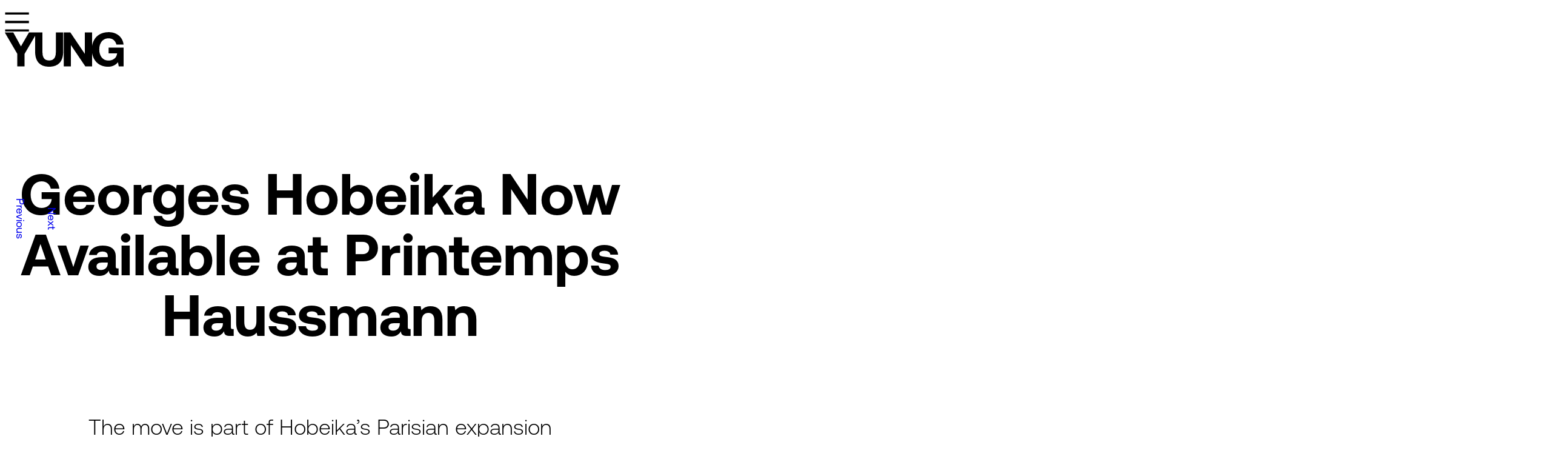

--- FILE ---
content_type: text/html; charset=UTF-8
request_url: https://thisisyungmea.com/georges-hobeika-now-available-at-printemps-haussmann/
body_size: 58701
content:
<!DOCTYPE html>
<html lang="en-GB">
<head>
<meta charset="UTF-8">
<meta name="viewport" content="width=device-width, initial-scale=1">
<meta name='robots' content='index, follow, max-image-preview:large, max-snippet:-1, max-video-preview:-1' />

	<!-- This site is optimized with the Yoast SEO plugin v26.8 - https://yoast.com/product/yoast-seo-wordpress/ -->
	<title>Georges Hobeika Now Available at Printemps Haussmann</title>
	<meta name="description" content="Georges Hobeika has teamed up with luxury department store Le Printemps as the brand looks to expand its offerings." />
	<link rel="canonical" href="https://thisisyungmea.com/georges-hobeika-now-available-at-printemps-haussmann/" />
	<meta property="og:locale" content="en_GB" />
	<meta property="og:type" content="article" />
	<meta property="og:title" content="Georges Hobeika Now Available at Printemps Haussmann" />
	<meta property="og:description" content="Georges Hobeika has teamed up with luxury department store Le Printemps as the brand looks to expand its offerings." />
	<meta property="og:url" content="https://thisisyungmea.com/georges-hobeika-now-available-at-printemps-haussmann/" />
	<meta property="og:site_name" content="YUNG" />
	<meta property="article:publisher" content="https://www.facebook.com/THISISYUNG/" />
	<meta property="article:published_time" content="2023-01-06T13:16:39+00:00" />
	<meta property="og:image" content="http://thisisyungmea.com/wp-content/uploads/2023/01/2316DE05-522A-40D5-A335-74E087548A4E-scaled.jpeg" />
	<meta name="author" content="This Is Yung" />
	<meta name="twitter:card" content="summary_large_image" />
	<meta name="twitter:label1" content="Written by" />
	<meta name="twitter:data1" content="This Is Yung" />
	<meta name="twitter:label2" content="Estimated reading time" />
	<meta name="twitter:data2" content="2 minutes" />
	<script type="application/ld+json" class="yoast-schema-graph">{"@context":"https://schema.org","@graph":[{"@type":"Article","@id":"https://thisisyungmea.com/georges-hobeika-now-available-at-printemps-haussmann/#article","isPartOf":{"@id":"https://thisisyungmea.com/georges-hobeika-now-available-at-printemps-haussmann/"},"author":{"name":"This Is Yung","@id":"https://thisisyungmea.com/#/schema/person/8f2be38c57700cfb624e576f1e8090c9"},"headline":"Georges Hobeika Now Available at Printemps Haussmann","datePublished":"2023-01-06T13:16:39+00:00","mainEntityOfPage":{"@id":"https://thisisyungmea.com/georges-hobeika-now-available-at-printemps-haussmann/"},"wordCount":363,"commentCount":0,"publisher":{"@id":"https://thisisyungmea.com/#organization"},"image":{"@id":"https://thisisyungmea.com/georges-hobeika-now-available-at-printemps-haussmann/#primaryimage"},"thumbnailUrl":"http://thisisyungmea.com/wp-content/uploads/2023/01/2316DE05-522A-40D5-A335-74E087548A4E-scaled.jpeg","articleSection":["Fashion"],"inLanguage":"en-GB","potentialAction":[{"@type":"CommentAction","name":"Comment","target":["https://thisisyungmea.com/georges-hobeika-now-available-at-printemps-haussmann/#respond"]}]},{"@type":"WebPage","@id":"https://thisisyungmea.com/georges-hobeika-now-available-at-printemps-haussmann/","url":"https://thisisyungmea.com/georges-hobeika-now-available-at-printemps-haussmann/","name":"Georges Hobeika Now Available at Printemps Haussmann","isPartOf":{"@id":"https://thisisyungmea.com/#website"},"primaryImageOfPage":{"@id":"https://thisisyungmea.com/georges-hobeika-now-available-at-printemps-haussmann/#primaryimage"},"image":{"@id":"https://thisisyungmea.com/georges-hobeika-now-available-at-printemps-haussmann/#primaryimage"},"thumbnailUrl":"http://thisisyungmea.com/wp-content/uploads/2023/01/2316DE05-522A-40D5-A335-74E087548A4E-scaled.jpeg","datePublished":"2023-01-06T13:16:39+00:00","description":"Georges Hobeika has teamed up with luxury department store Le Printemps as the brand looks to expand its offerings.","breadcrumb":{"@id":"https://thisisyungmea.com/georges-hobeika-now-available-at-printemps-haussmann/#breadcrumb"},"inLanguage":"en-GB","potentialAction":[{"@type":"ReadAction","target":["https://thisisyungmea.com/georges-hobeika-now-available-at-printemps-haussmann/"]}]},{"@type":"ImageObject","inLanguage":"en-GB","@id":"https://thisisyungmea.com/georges-hobeika-now-available-at-printemps-haussmann/#primaryimage","url":"https://thisisyungmea.com/wp-content/uploads/2023/01/2316DE05-522A-40D5-A335-74E087548A4E-scaled.jpeg","contentUrl":"https://thisisyungmea.com/wp-content/uploads/2023/01/2316DE05-522A-40D5-A335-74E087548A4E-scaled.jpeg","width":1920,"height":2560,"caption":"Georges Hobeika"},{"@type":"BreadcrumbList","@id":"https://thisisyungmea.com/georges-hobeika-now-available-at-printemps-haussmann/#breadcrumb","itemListElement":[{"@type":"ListItem","position":1,"name":"Home","item":"https://thisisyungmea.com/"},{"@type":"ListItem","position":2,"name":"Georges Hobeika Now Available at Printemps Haussmann"}]},{"@type":"WebSite","@id":"https://thisisyungmea.com/#website","url":"https://thisisyungmea.com/","name":"YUNG","description":"","publisher":{"@id":"https://thisisyungmea.com/#organization"},"potentialAction":[{"@type":"SearchAction","target":{"@type":"EntryPoint","urlTemplate":"https://thisisyungmea.com/?s={search_term_string}"},"query-input":{"@type":"PropertyValueSpecification","valueRequired":true,"valueName":"search_term_string"}}],"inLanguage":"en-GB"},{"@type":"Organization","@id":"https://thisisyungmea.com/#organization","name":"YUNG","url":"https://thisisyungmea.com/","logo":{"@type":"ImageObject","inLanguage":"en-GB","@id":"https://thisisyungmea.com/#/schema/logo/image/","url":"http://thisisyungmea.com/wp-content/uploads/2022/04/logo_black.png","contentUrl":"http://thisisyungmea.com/wp-content/uploads/2022/04/logo_black.png","width":210,"height":57,"caption":"YUNG"},"image":{"@id":"https://thisisyungmea.com/#/schema/logo/image/"},"sameAs":["https://www.facebook.com/THISISYUNG/"]},{"@type":"Person","@id":"https://thisisyungmea.com/#/schema/person/8f2be38c57700cfb624e576f1e8090c9","name":"This Is Yung","image":{"@type":"ImageObject","inLanguage":"en-GB","@id":"https://thisisyungmea.com/#/schema/person/image/","url":"https://secure.gravatar.com/avatar/fb98d44ad7501a959f3f4f4a3f004fe2d9e581ea6207e218c4b02c08a4d75adf?s=96&d=mm&r=g","contentUrl":"https://secure.gravatar.com/avatar/fb98d44ad7501a959f3f4f4a3f004fe2d9e581ea6207e218c4b02c08a4d75adf?s=96&d=mm&r=g","caption":"This Is Yung"}}]}</script>
	<!-- / Yoast SEO plugin. -->


<link rel="alternate" type="application/rss+xml" title="YUNG &raquo; Feed" href="https://thisisyungmea.com/feed/" />
<link rel="alternate" type="application/rss+xml" title="YUNG &raquo; Comments Feed" href="https://thisisyungmea.com/comments/feed/" />
<style id='wp-img-auto-sizes-contain-inline-css'>
img:is([sizes=auto i],[sizes^="auto," i]){contain-intrinsic-size:3000px 1500px}
/*# sourceURL=wp-img-auto-sizes-contain-inline-css */
</style>
<link rel='stylesheet' id='sbi_styles-css' href='https://thisisyungmea.com/wp-content/plugins/instagram-feed-pro/css/sbi-styles.min.css?ver=6.0.8' media='all' />
<link rel='stylesheet' id='embedpress-css-css' href='https://thisisyungmea.com/wp-content/plugins/embedpress/assets/css/embedpress.css?ver=1765801927' media='all' />
<link rel='stylesheet' id='embedpress-blocks-style-css' href='https://thisisyungmea.com/wp-content/plugins/embedpress/assets/css/blocks.build.css?ver=1765801927' media='all' />
<link rel='stylesheet' id='embedpress-lazy-load-css-css' href='https://thisisyungmea.com/wp-content/plugins/embedpress/assets/css/lazy-load.css?ver=1765801927' media='all' />
<style id='classic-theme-styles-inline-css'>
/**
 * These rules are needed for backwards compatibility.
 * They should match the button element rules in the base theme.json file.
 */
.wp-block-button__link {
	color: #ffffff;
	background-color: #32373c;
	border-radius: 9999px; /* 100% causes an oval, but any explicit but really high value retains the pill shape. */

	/* This needs a low specificity so it won't override the rules from the button element if defined in theme.json. */
	box-shadow: none;
	text-decoration: none;

	/* The extra 2px are added to size solids the same as the outline versions.*/
	padding: calc(0.667em + 2px) calc(1.333em + 2px);

	font-size: 1.125em;
}

.wp-block-file__button {
	background: #32373c;
	color: #ffffff;
	text-decoration: none;
}

/*# sourceURL=/wp-includes/css/classic-themes.css */
</style>
<link rel='stylesheet' id='aramex-stylesheet-css' href='https://thisisyungmea.com/wp-content/plugins/aramex-shipping-woocommerce/assets/css/jquery-ui.css?ver=6.9' media='all' />
<link rel='stylesheet' id='automaticcss-core-css' href='https://thisisyungmea.com/wp-content/uploads/automatic-css/automatic.css?ver=1765801545' media='all' />
<style id='woocommerce-inline-inline-css'>
.woocommerce form .form-row .required { visibility: visible; }
/*# sourceURL=woocommerce-inline-inline-css */
</style>
<link rel='stylesheet' id='bricks-frontend-css' href='https://thisisyungmea.com/wp-content/themes/bricks/assets/css/frontend-layer.min.css?ver=1765802167' media='all' />
<style id='bricks-frontend-inline-css'>
:root { --x-header-slide-height: 0; --x-header-transiton: 300ms; --x-headersearch-expand-width: 260px;}.brxe-xheadersearch { display: inline-flex; width: auto; position: static;}button.x-header-search_toggle-open,button.x-header-search_toggle-close { padding: 10px; background: none; border: none; box-shadow: none; color: inherit;}button.x-header-search_toggle-open { display: inline-flex; gap: .5em; align-items: center;}.brxe-xheadersearch .x-search-form { background: #f3f3f3; position: absolute; left: 0; right: 0; bottom: 0; top: 0;  z-index: 99; transition: all var(--x-header-transiton) ease; visibility: hidden; opacity: 0; display: flex; align-items: center; justify-content: center;}.brxe-xheadersearch [data-type=full_screen] + .x-search-form { position: fixed; height: 100%; left: 0; right: 0; max-height: 100%; --slide-height: 100%;}.brxe-xheadersearch [data-type=below_header] + .x-search-form { top: 100%; bottom: -100%; left: 0; right: 0; --slide-start: 0; max-height: var(--x-header-slide-height); height: var(--x-header-slide-height);}.brxe-xheadersearch [data-type=below_header] + .x-search-form input[type=search],.brxe-xheadersearch [data-type=header_overlay] + .x-search-form input[type=search] { width: 100%;}.brxe-xheadersearch [data-type=below_header] + .x-search-form input[type=search]:focus { outline: none; border: none;}.brxe-xheadersearch .x-header-search_toggle-open[aria-expanded=true] + .x-search-form { visibility: visible; opacity: 1;}.brxe-xheadersearch .brxe-container { display: flex; flex-direction: row; align-items: center; position: relative; flex-wrap: nowrap;}.brxe-xheadersearch [data-type=full_screen] + .x-search-form input[type=search] { display: inline-block; width: 100%;}.brxe-xheadersearch .x-search-form input[type=search] { border: none; background-color: transparent; padding: 0;}.brxe-xheadersearch label { margin: 0; width: 100%;}.brxe-xheadersearch input[type=submit] { border: 0; clip: rect(0,0,0,0); height: 1px; overflow: hidden; position: absolute !important; width: 1px; word-wrap: normal !important;}.brxe-xheadersearch .x-search-form input[type=search]:focus { outline: none;}.brxe-xheadersearch[data-type=expand] { position: relative;}.brxe-xheadersearch[data-type=expand] .x-search-form { position: absolute; width: 0; right: 0; left: auto;}.brxe-xheadersearch[data-type=expand] .x-header-search_toggle-open[aria-expanded=true] + .x-search-form { width: var(--x-headersearch-expand-width);}body [x-header-search_static] { position: static;}.brxe-xheadersearch[class*=brxe-] { transform: none!important;}component.brxe-xheadersearch[class*=brxe-] { transform: none!important;}.brxe-xheadersearch .brxe-container[data-search-width=fullWidth] { width: 100%;}.brxe-xheadersearch label { color: inherit;}.brxe-xheadersearch input[type=search]::-webkit-input-placeholder { color: currentColor;}.brxe-xheadersearch input[type=search]::placeholder { color: currentColor;}.brxe-xheadersearch input:-webkit-autofill,.brxe-xheadersearch input:-webkit-autofill:hover,.brxe-xheadersearch input:-webkit-autofill:focus { -webkit-box-shadow: 0 0 0px 1000px #ffffff inset !important;}[data-type=below_header][aria-expanded=true] + .x-search-form, [data-type=below_header][data-reveal=fade] + .x-search-form { --x-header-slide-height: 80px;}
:root { --x-modal-transition: 200ms; --x-modal-translatey: 10%; --x-modal-translatex: 0; --x-modal-scale: 1; --x-modal-close-translatey: -5%; --x-modal-close-translatex: 0; --x-modal-close-scale: 1; } .x-modal { display: none;} [data-x-modal] { position: absolute;}.x-modal.x-modal_open { display: block;}.x-modal_backdrop { background-color: rgba(0,0,0,.2); position: fixed!important; top: 0; left: 0; top: 0; left: 0; right: 0; bottom: 0; z-index: 1004; display: block; will-change: opacity; padding: 20px; text-align: center;}component.x-modal { display: block; transform: none!important;}component.x-modal .x-modal_backdrop { z-index: 998;}.x-modal_backdrop::before { content: ""; display: inline-block; font-size: 0; height: 100%; vertical-align: middle; width: 0;}.x-modal_backdrop .x-modal_container { display: inline-block!important;;}.x-modal_container { max-height: 100vh; max-height: calc(100dvh - 40px); overflow-y: auto; box-sizing: border-box; position: relative; text-align: left; max-width: 100%; width: 600px; vertical-align: middle; pointer-events: auto;}@supports (padding-top: env(safe-area-inset-top)) { .x-modal_container { --safe-area-inset-bottom: env(safe-area-inset-bottom); max-height: calc(100% + var(--safe-area-inset-bottom))!important; }}.x-modal_content { background-color: #fff; padding: 30px; width: 100%; max-width: 100%; display: flex; flex-direction: column;}.x-modal_close { background: transparent; border: 0; box-shadow: none; position: absolute; top: 0; right: 0; cursor: pointer; display: flex; align-items: center; line-height: 1; font-size: 14px; color: #666; padding: 10px; margin: 10px; transition: all .3s ease;}.x-modal_close-text { margin-right: 10px;}.x-modal_close-icon { pointer-events: none;}@keyframes mmfadeIn { from { opacity: 0; } to { opacity: 1; }}@keyframes mmfadeOut { from { opacity: 1; } to { opacity: 0; }}@keyframes mmslideIn { from { transform: translate( var(--x-modal-translatex), var(--x-modal-translatey) ) scale( var(--x-modal-scale) ); -webkit-transform: translate( var(--x-modal-translatex), var(--x-modal-translatey) ) scale( var(--x-modal-scale) ); } to { transform: translate(0,0) scale(1); -webkit-transform: translate(0,0) scale(1); }}@keyframes mmslideOut { from { transform: translate(0,0) scale(1); -webkit-transform: translate(0,0) scale(1); } to { transform: translate( var(--x-modal-close-translatex), var(--x-modal-close-translatey) ) scale( var(--x-modal-close-scale) ); -webkit-transform: translate( var(--x-modal-close-translatex), var(--x-modal-close-translatey) ) scale( var(--x-modal-close-scale) ); }}.x-modal[aria-hidden="false"] .x-modal_backdrop {animation: mmfadeIn var(--x-modal-transition) cubic-bezier(0.0, 0.0, 0.2, 1);}.x-modal[aria-hidden="true"] .x-modal_backdrop {animation: mmfadeOut var(--x-modal-transition) cubic-bezier(0.0, 0.0, 0.2, 1);}.x-modal[aria-hidden="false"] .x-modal_container {animation: mmslideIn var(--x-modal-transition) cubic-bezier(0, 0, .2, 1);}.x-modal[aria-hidden="true"] .x-modal_container {animation: mmslideOut var(--x-modal-transition) cubic-bezier(0, 0, .2, 1);}@media (prefers-reduced-motion: reduce) { .x-modal[data-x-modal*=notransition] .x-modal_backdrop, .x-modal[data-x-modal*=notransition] .x-modal_container { --x-modal-transition: 0; } .x-modal[data-x-modal*=fade][aria-hidden="false"] .x-modal_container { animation: mmfadeIn var(--x-modal-transition) cubic-bezier(0, 0, .2, 1); } .x-modal[data-x-modal*=fade][aria-hidden="true"] .x-modal_container { animation: mmfadeOut var(--x-modal-transition) cubic-bezier(0, 0, .2, 1); }}.brx-body.iframe .x-modal[data-id] { display: block; transform: none!important;} .brx-body.iframe .x-modal.brx-draggable.is-empty { min-height: 0; min-width: 0;}.brx-body.iframe .x-modal_container { transition: transform var(--x-modal-transition) ease, opacity var(--x-modal-transition) ease; -webkit-transition: -webkit-transform var(--x-modal-transition) ease, opacity var(--x-modal-transition) ease; } .brx-body.iframe .x-modal_preview-start .x-modal_container { opacity: 0.4; transform: translate( var(--x-modal-translatex), var(--x-modal-translatey) ) scale( var(--x-modal-scale) ); -webkit-transform: translate( var(--x-modal-translatex), var(--x-modal-translatey) ) scale( var(--x-modal-scale) );}.brx-body.iframe .x-modal_preview-end .x-modal_container,.brx-body.iframe .x-modal_preview.x-modal_preview-end .x-modal_container { opacity: 0.4; transform: translate( var(--x-modal-close-translatex), var(--x-modal-close-translatey) ) scale( var(--x-modal-close-scale) ); -webkit-transform: translate( var(--x-modal-close-translatex), var(--x-modal-close-translatey) ) scale( var(--x-modal-close-scale) );}.brx-body.iframe .x-modal { transform: none!important;}.brx-body.iframe .x-modal .x-modal_close-text { min-width: 0!important;}
@font-face{font-family:"Courier New";font-weight:400;font-display:swap;src:url(https://thisisyungmea.com/wp-content/uploads/2023/09/cour.woff) format("woff");}@font-face{font-family:"Courier New";font-weight:700;font-display:swap;src:url(https://thisisyungmea.com/wp-content/uploads/2023/09/courbd.woff) format("woff");}
@font-face{font-family:"Aeonik";font-weight:300;font-display:swap;src:url(https://thisisyungmea.com/wp-content/uploads/2023/09/Aeonik-Light.woff) format("woff");}@font-face{font-family:"Aeonik";font-weight:400;font-display:swap;src:url(https://thisisyungmea.com/wp-content/uploads/2023/09/Aeonik-Regular.woff) format("woff");}@font-face{font-family:"Aeonik";font-weight:700;font-display:swap;src:url(https://thisisyungmea.com/wp-content/uploads/2023/09/Aeonik-Bold.woff) format("woff");}@font-face{font-family:"Aeonik";font-weight:900;font-display:swap;src:url(https://thisisyungmea.com/wp-content/uploads/2023/09/Aeonik-Black.woff) format("woff");}

/*# sourceURL=bricks-frontend-inline-css */
</style>
<link rel='stylesheet' id='bricks-child-css' href='https://thisisyungmea.com/wp-content/themes/bricks-child-1/style.css?ver=1696050859' media='all' />
<link rel='stylesheet' id='bricks-woocommerce-css' href='https://thisisyungmea.com/wp-content/themes/bricks/assets/css/integrations/woocommerce-layer.min.css?ver=1765802167' media='all' />
<link rel='stylesheet' id='bricks-font-awesome-6-brands-css' href='https://thisisyungmea.com/wp-content/themes/bricks/assets/css/libs/font-awesome-6-brands-layer.min.css?ver=1765802167' media='all' />
<link rel='stylesheet' id='bricks-ionicons-css' href='https://thisisyungmea.com/wp-content/themes/bricks/assets/css/libs/ionicons-layer.min.css?ver=1765802167' media='all' />
<link rel='stylesheet' id='bricks-themify-icons-css' href='https://thisisyungmea.com/wp-content/themes/bricks/assets/css/libs/themify-icons-layer.min.css?ver=1765802167' media='all' />
<link rel='stylesheet' id='automaticcss-bricks-css' href='https://thisisyungmea.com/wp-content/uploads/automatic-css/automatic-bricks.css?ver=1765801546' media='all' />
<link rel='stylesheet' id='color-scheme-switcher-frontend-css' href='https://thisisyungmea.com/wp-content/plugins/automaticcss-plugin/classes/Features/Color_Scheme_Switcher/css/frontend.css?ver=1744430864' media='all' />
<style id='bricks-frontend-inline-inline-css'>
:root {} .brxe-container {width: 1400px} .woocommerce main.site-main {width: 1400px} #brx-content.wordpress {width: 1400px} body {color: var(--black); font-family: "Aeonik"; font-weight: 400} h1, h2, h3, h4, h5, h6 {color: var(--black); font-weight: 700; font-family: "Aeonik"}.header__space.brxe-div {height: var(--header-height);}.header.brxe-section {padding-top: var(--space-s); padding-bottom: var(--space-s); background-color: var(--white); top: var(--admin-bar-height); position: fixed}.header__container.brxe-container {flex-direction: row; justify-content: space-between; align-items: center}.home header:not(.scrolling) #brxe-hgpvfb path{stroke : var(--white)!important;}@media (max-width: 478px) {.ham-burger__icon.brxe-svg {width: 2.5rem}}.cursor:hover{cursor: pointer;}@media (max-width: 991px) {.header__logo-wrap.brxe-div {position: relative; z-index: 9999}}.header__logo.brxe-logo .bricks-site-logo {height: 5.7rem}.home header:not(.scrolling) .header__logo path{fill : var(--white);} .home header#brx-header:has(+ main .overlay--header){stroke : unset!important;}@media (max-width: 767px) {.header__logo.brxe-logo {width: 160px; display: block}}.header__search.brxe-xheadersearch button.x-header-search_toggle-open > *:not(.x-header-search_toggle-open-text) {font-size: 4rem}.header__search.brxe-xheadersearch .x-search-form {background-color: var(--black); color: var(--white); font-weight: 700; font-size: var(--text-l)}.header__search.brxe-xheadersearch .x-search-form input[type=search] {border: 3px solid var(--white); color: var(--white); font-weight: 700; font-size: var(--text-l); padding-top: 10px; padding-right: 15px; padding-bottom: 10px; padding-left: 20px}.header__search.brxe-xheadersearch .brxe-container[data-search-width=customWidth] {width: auto}.header__search.brxe-xheadersearch button.x-header-search_toggle-close {font-size: var(--text-xl)}.home header:not(.scrolling) .header__search i{color : var(--white);} .header__search i{font-weight : 900;}@media (max-width: 478px) {.header__search button{display : flex; align-items : center;}.header__search.brxe-xheadersearch button.x-header-search_toggle-open > *:not(.x-header-search_toggle-open-text) {font-size: var(--text-l)}.header__search.brxe-xheadersearch button.x-header-search_toggle-close {font-size: var(--text-l)}}.header__modal.brxe-xpromodalnestable .x-modal_backdrop {--x-modal-translatey: 0%; --x-modal-close-translatey: 0%}.header__modal .x-modal_container, .header__modal .x-modal_content{min-height: 100vh;} .header__modal .x-modal_container{background-color: var(--black);overflow: hidden;} .header__modal .x-modal_content{max-width: 1440px; margin-inline: auto; background-color: unset; position: relative; margin-top:var(--wp-admin--admin-bar--height);} .header__modal .x-modal_close{ top: 10px;left : 0px;} .header__modal .x-modal_content{padding : var(--space-m) 0;}@media (max-width: 991px) {.header__modal .x-modal_content{padding : var(--space-m);}}@media (max-width: 478px) {.header__modal .x-modal_close svg{width : 2.5rem!important;}.header__modal .x-modal_close{left : 0px; top : 0;}}.header__modal-container.brxe-container {flex-direction: row; align-items: center; width: 100%}.header__modal__inner.brxe-div {width: 100%; display: flex; flex-direction: column; align-items: center; row-gap: var(--space-s); padding-top: calc(var(--section-space-s) * 1.2); padding-left: 20px}@media (max-width: 767px) {.header__modal__inner.brxe-div {row-gap: var(--space-l)}}@media (max-width: 478px) {.header__modal__inner.brxe-div {padding-top: calc(var(--section-space-s) * 1)}}.header__modal__items-wrap.brxe-div {width: 100%; row-gap: var(--space-s)}.header__modal__items-wrap{list-style : none; }@media (max-width: 767px) {.header__modal__items-wrap.brxe-div {margin-top: var(--space-m)}}.header__modal__items.brxe-nav-menu .bricks-nav-menu > li > a {font-size: calc(var(--h2) * 1.5); color: var(--white); text-transform: uppercase; line-height: calc(var(--h2) * 2)}.header__modal__items.brxe-nav-menu .bricks-nav-menu > li > .brx-submenu-toggle > * {font-size: calc(var(--h2) * 1.5); color: var(--white); text-transform: uppercase; line-height: calc(var(--h2) * 2)}.header__modal__items.brxe-nav-menu .bricks-nav-menu {flex-direction: column}.header__modal__items.brxe-nav-menu .bricks-nav-menu .current-menu-item > a {color: var(--red-bg)}.header__modal__items.brxe-nav-menu .bricks-nav-menu .current-menu-item > .brx-submenu-toggle > * {color: var(--red-bg)}.header__modal__items.brxe-nav-menu .bricks-nav-menu > .current-menu-parent > a {color: var(--red-bg)}.header__modal__items.brxe-nav-menu .bricks-nav-menu > .current-menu-parent > .brx-submenu-toggle > * {color: var(--red-bg)}.header__modal__items.brxe-nav-menu .bricks-nav-menu > .current-menu-ancestor > a {color: var(--red-bg)}.header__modal__items.brxe-nav-menu .bricks-nav-menu > .current-menu-ancestor > .brx-submenu-toggle > * {color: var(--red-bg)}.header__modal__items.brxe-nav-menu .bricks-nav-menu > li {margin-left: 0}.header__modal__items a {line-height: calc(var(--space-xxl) * 1.2); position : relative; display : inline!important; } .header__modal__items a:after{content : "";position : absolute;width : 0%;background : var(--red-bg);height : 8px;top : 50%;left: 0; transition : 0.2s ease-out; opacity : 0;} .header__modal__items .current-menu-item a:after{width : 100%; opacity : 1;} .header__modal__items a:hover:after{width : 100%; opacity : 1;}@media (max-width: 767px) {.header__modal__items.brxe-nav-menu .bricks-nav-menu > li > a {font-size: calc(var(--h2) * 1.5); line-height: 1.46}.header__modal__items.brxe-nav-menu .bricks-nav-menu > li > .brx-submenu-toggle > * {font-size: calc(var(--h2) * 1.5); line-height: 1.46}.header__modal__items a:after{height : 4px;}}@media (max-width: 478px) {.header__modal__items.brxe-nav-menu .bricks-nav-menu > li > a {font-size: calc(var(--h2) * 1.7)}.header__modal__items.brxe-nav-menu .bricks-nav-menu > li > .brx-submenu-toggle > * {font-size: calc(var(--h2) * 1.7)}}.icons-wrap.brxe-div {display: flex; column-gap: var(--space-m)}.footer__icon.brxe-icon {color: var(--white); fill: var(--white); font-size: 35px}.footer__icon.brxe-icon:hover {color: var(--red-bg); fill: var(--red-bg)}@media (max-width: 478px) {.footer__icon.brxe-icon {font-size: 25px}}.post__nav-btns.brxe-post-navigation {position: fixed; top: 50%; left: 0px; transform: translateY(-50%)}.post__nav-btns{z-index:99; pointer-events: none;} .post__nav-btns a{flex-direction: column; gap: 15px; pointer-events: all; width: 45px; transition: color 0.1s!important; } .post__nav-btns a:hover{color: var(--red-bg);} .post__nav-btns a *{transition: inherit!important;} .post__nav-btns a.prev-post{flex-direction: column-reverse; gap: 35px;} .post__nav-btns a .content{transform: rotate(90deg); display: inline-block;} .post__nav-btns .swiper-button{margin-right: unset!important; margin-left: unset!important; align-items: flex-start!important;}@media (max-width: 767px) {.post__nav-btns.brxe-post-navigation {display: none}}.section__after.brxe-section {position: relative; margin-bottom: var(--section-space-m)}.section__after.brxe-section:after {content: ""; position: absolute; width: 700px; height: 4px; background-color: var(--black); bottom: 0px}@media (max-width: 991px) {.section__after.brxe-section:after {width: 70%}}.single-post.brxe-section {padding-top: calc(var(--section-xspace-xs) * 0.5)}@media (max-width: 767px) {.single-post.brxe-section {padding-top: var(--section-space-s)}}.single-post__inner.brxe-div {display: flex; flex-direction: column; align-items: center; width: 100%; row-gap: var(--space-l); padding-right: var(--space-s); padding-left: var(--space-s)}@media (max-width: 767px) {.single-post__inner.brxe-div {padding-right: 0; padding-left: 0}}.single__title-wrap.brxe-div {display: flex; flex-direction: column; align-items: center; row-gap: var(--space-m); text-align: center}.single__title.brxe-post-title {font-size: var(--single-title); text-align: center; line-height: 100px}@media (max-width: 767px) {.single__title.brxe-post-title {line-height: 40px}}.single__sub-title.brxe-heading {font-size: calc(var(--h3) * 1.5); font-weight: 200}@media (max-width: 767px) {.single__sub-title.brxe-heading {font-size: calc(var(--h3) * 1.25)}}.single__imgs-wrap.brxe-div {width: 100%}.single__desk-img.brxe-image {width: 100%}.single__cat-date.brxe-div {width: 100%; display: flex; flex-direction: column}.single__cat.brxe-text-basic {font-family: "About"; font-size: var(--text-l); color: var(--red-bg); text-transform: uppercase}.single__cat a {font-weight : 700; font}.single__date.brxe-post-meta {font-weight: 700; font-family: "About"; text-transform: uppercase; font-size: var(--text-l)}.single__author.brxe-text-basic {font-size: var(--text-m); font-style: italic; font-weight: 600; color: rgba(0, 0, 0, 0.7)}.post__flexible-content.brxe-block {padding-top: var(--section-space-m)}.post__flexible-content .brxe-container{width: 1360px;} .post__flexible-content[data-section="vimeo_block"]{padding-top: 0px; position: relative; margin-top: var(--section-space-m);}.gallery__block.brxe-container {display: grid; align-items: initial; grid-gap: var(--space-s); grid-template-columns: var(--grid-2)}@media (max-width: 767px) {.gallery__block.brxe-container {grid-template-columns: 1fr}}.post__items-card.brxe-container {display: flex; flex-direction: column; align-items: flex-start; row-gap: var(--space-s); transition: all 0.3s ease; width: 100%; height: auto}.post__items-card.brxe-container:hover {color: var(--red-bg)}.post__items-card a:hover{color : var(--red-bg);} .post__items-card img{ width : 300px!important; height : 250px!important; object-fit: contain;} .bricks-posts-nothing-found{grid-column : 1/5;text-align : center;} .bricks-posts-nothing-found p{ font-size : calc(var(--h2) * 1.8); font-weight : 700;}@media (max-width: 991px) {img.post__items-card{height: 350px!important;}}@media (max-width: 767px) {img.post__items-card{height: 350px!important;}}@media (max-width: 478px) {.post__items-card.brxe-container {align-self: center !important; justify-content: center}img.post__items-card{height: 250px!important;}}.embed-block.brxe-text-basic {width: 100%; position: relative; padding-top: 56%}.embed-block iframe{position: absolute; top: 0; left: 0; width: 100%; height: 100%;}.video__section.brxe-block {height: calc(100vh - 100px); flex-direction: column; align-items: flex-start; justify-content: flex-end; display: block; overflow: hidden; position: relative; background-color: #000000}@media (max-width: 767px) {.video__section.brxe-block {max-height: calc(60vh - 100px); height: 100%}}.video-section__video{ position: relative; padding-top: 56.26%; height: 0; width: 100%;} .video-section__video iframe{ position: absolute; top: 0; left: 0; width: 100%; height: 100%; }.video-section__overlay.brxe-block {width: 100%; height: 100%; position: absolute; top: 0px; right: 0px; z-index: 9}.video__img.brxe-image {z-index: -1; width: 100%; height: 100%; position: relative}.video__img.brxe-image:not(.tag), .video__img.brxe-image img {object-fit: cover}.video__content.brxe-container {flex-direction: row; justify-content: space-between; align-items: center; margin-bottom: var(--space-s); position: absolute; bottom: 15px; left: 50%; transform: translateX(-50%)}@media (max-width: 767px) {.video__content.brxe-container {margin-bottom: 0; padding-right: var(--space-m); padding-left: var(--space-m)}}.video__title.brxe-text-basic {text-transform: uppercase; font-size: calc(var(--h1) * 1.5); color: var(--white); line-height: 1; font-weight: 700}@media (max-width: 767px) {.video__title.brxe-text-basic {font-size: calc(var(--h1) ); text-transform: capitalize}}.video__controls.brxe-div {display: flex; column-gap: var(--space-s); font-size: var(--text-l); align-self: flex-end !important}@media (max-width: 767px) {.video__controls.brxe-div {width: 100%; justify-content: flex-end}}.video__btn.brxe-text-basic {text-transform: uppercase; font-family: "Missoni made our eyes sparkle"; color: var(--white); font-weight: 700}.video__btn{background: transparent;} .video__btn:hover{color: var(--red-bg);}.video__start.brxe-text-basic {position: absolute; top: 50%; left: 50%; transform: translateX(-50%) translateY(-50%); font-size: var(--h2)}.post__comments.brxe-section {padding-top: 0}.post__comments__container.brxe-container {width: 1000px}.single__footer__inner.brxe-div {width: 100%; display: flex; flex-direction: column; row-gap: var(--space-l)}.related-post.brxe-section {padding-top: 0; padding-bottom: var(--section-space-s); row-gap: var(--space-m)}.v-small__container.brxe-container {width: 980px}@media (max-width: 991px) {.v-small__container.brxe-container {width: 100%}}.single__related-post__inner.brxe-div {width: 100%; display: flex; flex-direction: column; align-items: center; row-gap: var(--space-xl)}.category-posts__top-bar.brxe-block {flex-direction: column; align-items: center; text-align: center}.category__title.brxe-heading {margin-top: 20px}.h2--title.brxe-heading {font-size: var(--section-title)}.post__items-card.brxe-div {display: flex; flex-direction: column; align-items: flex-start; row-gap: var(--space-s); transition: all 0.3s ease; width: 100%; height: auto}.post__items-card.brxe-div:hover {color: var(--red-bg)}.post__items-card a:hover{color : var(--red-bg);} .post__items-card img{ width : 300px!important; height : 250px!important; object-fit: contain;} .bricks-posts-nothing-found{grid-column : 1/5;text-align : center;} .bricks-posts-nothing-found p{ font-size : calc(var(--h2) * 1.8); font-weight : 700;}@media (max-width: 991px) {img.post__items-card{height: 350px!important;}}@media (max-width: 767px) {img.post__items-card{height: 350px!important;}}@media (max-width: 478px) {.post__items-card.brxe-div {align-self: center !important; justify-content: center}img.post__items-card{height: 250px!important;}}.card__image-wrapper.brxe-div {width: 100%}.related-articles__image-wrapper img{height: 290px!important;}.card__featured__img.brxe-image:not(.tag), .card__featured__img.brxe-image img {object-fit: cover}@media (max-width: 991px) {.card__featured__img img{width: 100%!important; height: 350px!important;}.card__featured__img{width: 100%!important;}}@media (max-width: 767px) {.card__featured__img img{height: auto!important;}}@media (max-width: 478px) {.card__featured__img.brxe-image {width: 100%!important}}.card__title.brxe-heading {font-size: var(--card-title); transition: all 0.3s ease}.category-posts__term.brxe-text-basic {font-family: "About"; text-transform: uppercase}.footer.brxe-section {background-color: var(--black); padding-top: var(--section-space-s); padding-bottom: var(--section-space-s)}.footer__inner.brxe-div {width: 100%; display: flex; flex-direction: column; align-items: center; row-gap: var(--space-l)}.footer__copyright.brxe-text {color: var(--white); text-align: center}.footer__copyright.brxe-text a {color: var(--white); text-align: center; font-size: inherit}.footer__copyright a:hover{color : var(--red-bg);} .footer__copyright a{transition : 0.2s all ease;}:root {--bricks-color-acss_import_transparent: transparent;}#brxe-hgpvfb :not([stroke="none"]) {stroke: var(--black) !important}#brxe-dylonc {display: flex}#brxe-ubmexw {padding-top: 35px}#brxe-zwrwww {flex-direction: column; align-items: center}#brxe-ywdtbq .x-modal_close svg {fill: var(--white); stroke: var(--white); height: 43px; width: 43px}#brxe-ywdtbq .x-modal_container {vertical-align: top; width: 100%}#brxe-ywdtbq .x-modal_backdrop {text-align: center; padding-top: 0; padding-right: 0; padding-bottom: 0; padding-left: 0}#brxe-ifmrya .swiper-button {font-size: 35px}#brxe-psnopn {font-family: "Courier New"}#brxe-inevhi {font-family: "Courier New"}#brxe-mfyiih {width: 1040px}.brxe-clrvcq .brxe-nzvklb.brxe-container {max-width: 1040px}@media (max-width: 767px) {.brxe-clrvcq .brxe-nzvklb.brxe-container {max-width: 100%}}.brxe-clrvcq .brxe-vpxwta.brxe-container {display: flex; justify-content: center; align-items: center; align-self: center !important; max-width: 1040px}@media (max-width: 767px) {.brxe-clrvcq .brxe-vpxwta.brxe-container {max-width: 100%}}.brxe-clrvcq .brxe-ditfwt.brxe-container {max-width: 1040px}@media (max-width: 767px) {.brxe-clrvcq .brxe-ditfwt.brxe-container {max-width: 100%}}.brxe-clrvcq .brxe-twkqcq.brxe-text {font-size: calc(var(--text-m) * 1.3)}.brxe-clrvcq .brxe-twkqcq.brxe-text a {font-size: calc(var(--text-m) * 1.3); font-size: inherit}.brxe-twkqcq a{text-decoration: underline;}.brxe-clrvcq .brxe-ispooa.brxe-container {width: 1000px}@media (max-width: 767px) {.brxe-clrvcq .brxe-ispooa.brxe-container {width: 100%}}.brxe-clrvcq .brxe-zehmud.brxe-image-gallery {--columns: 4; --gutter: var(--space-m)}@media (max-width: 767px) {.brxe-clrvcq .brxe-zehmud.brxe-image-gallery {--columns: 2; --gutter: var(--space-s)}}.brxe-clrvcq .brxe-madsmm.brxe-container {max-width: 1040px}@media (max-width: 767px) {.brxe-clrvcq .brxe-madsmm.brxe-container {max-width: 100%}}.brxe-clrvcq .brxe-gyvsei.brxe-container {width: 1000px}@media (max-width: 767px) {.brxe-clrvcq .brxe-gyvsei.brxe-container {width: 100%}}.brxe-clrvcq .brxe-cwkrkg.brxe-text-basic {font-family: "Courier New"}.brxe-clrvcq .brxe-owyrcn.brxe-text-basic {font-family: "Courier New"}.brxe-clrvcq .brxe-atymqv.brxe-text-basic {font-family: "Courier New"}.brxe-clrvcq .brxe-xvidgo.brxe-text-basic {font-family: "Courier New"}.brxe-clrvcq.brxe-block {padding-top: 30px; padding-bottom: 30px}#brxe-jnsjfx{display : flex; justify-content : center;}#brxe-xyyfhl {border: 0}#brxe-mybpim {text-align: center}@media (max-width: 478px) {#brxe-mybpim {font-size: calc(var(--section-title) * 0.9)}}#brxe-tdggck {margin-top: var(--space-s); margin-bottom: var(--space-xs)}.brxe-bpwwwg .brxe-zxtlxz.brxe-text-basic {font-family: "Courier New"}#brxe-zeiceg .splide__arrow--prev {left: -90px; top: 25%}#brxe-zeiceg .splide__arrow--next {right: -90px; top: 25%}#brxe-zeiceg .splide__arrow {font-size: 40px; border: 3px solid var(--black)}#brxe-zeiceg button i {font-weight : 900;}@media (max-width: 991px) {#brxe-zeiceg button {display : none;}}#brxe-qjdtgd .bricks-site-logo {height: 60px}@media (max-width: 478px) {#brxe-qjdtgd .bricks-site-logo {width: 100px; height: auto}}
/*# sourceURL=bricks-frontend-inline-inline-css */
</style>
<script src="https://thisisyungmea.com/wp-includes/js/jquery/jquery.js?ver=3.7.1" id="jquery-core-js"></script>
<script src="https://thisisyungmea.com/wp-includes/js/jquery/jquery-migrate.js?ver=3.4.1" id="jquery-migrate-js"></script>
<script src="https://thisisyungmea.com/wp-content/plugins/woocommerce/assets/js/jquery-blockui/jquery.blockUI.js?ver=2.7.0-wc.10.4.3" id="wc-jquery-blockui-js" defer data-wp-strategy="defer"></script>
<script id="wc-add-to-cart-js-extra">
var wc_add_to_cart_params = {"ajax_url":"/wp-admin/admin-ajax.php","wc_ajax_url":"/?wc-ajax=%%endpoint%%","i18n_view_cart":"View basket","cart_url":"https://thisisyungmea.com/basket/","is_cart":"","cart_redirect_after_add":"no"};
//# sourceURL=wc-add-to-cart-js-extra
</script>
<script src="https://thisisyungmea.com/wp-content/plugins/woocommerce/assets/js/frontend/add-to-cart.js?ver=10.4.3" id="wc-add-to-cart-js" defer data-wp-strategy="defer"></script>
<script src="https://thisisyungmea.com/wp-content/plugins/woocommerce/assets/js/js-cookie/js.cookie.js?ver=2.1.4-wc.10.4.3" id="wc-js-cookie-js" defer data-wp-strategy="defer"></script>
<script id="woocommerce-js-extra">
var woocommerce_params = {"ajax_url":"/wp-admin/admin-ajax.php","wc_ajax_url":"/?wc-ajax=%%endpoint%%","i18n_password_show":"Show password","i18n_password_hide":"Hide password"};
//# sourceURL=woocommerce-js-extra
</script>
<script src="https://thisisyungmea.com/wp-content/plugins/woocommerce/assets/js/frontend/woocommerce.js?ver=10.4.3" id="woocommerce-js" defer data-wp-strategy="defer"></script>
<script id="color-scheme-switcher-frontend-js-extra">
var acss = {"color_mode":"light","enable_client_color_preference":"false"};
//# sourceURL=color-scheme-switcher-frontend-js-extra
</script>
<script src="https://thisisyungmea.com/wp-content/plugins/automaticcss-plugin/classes/Features/Color_Scheme_Switcher/js/frontend.min.js?ver=1744430864" id="color-scheme-switcher-frontend-js"></script>
<link rel="https://api.w.org/" href="https://thisisyungmea.com/wp-json/" /><link rel="alternate" title="JSON" type="application/json" href="https://thisisyungmea.com/wp-json/wp/v2/posts/5509" /><link rel="EditURI" type="application/rsd+xml" title="RSD" href="https://thisisyungmea.com/xmlrpc.php?rsd" />
<link rel='shortlink' href='https://thisisyungmea.com/?p=5509' />

<script  async  src="https://thisisyungmea.com/wp-content/uploads/wpcodebox/7.js?v=29d76abad7502a77"></script>

        
<script  async  src="https://thisisyungmea.com/wp-content/uploads/wpcodebox/8.js?v=03373bb176d2531b"></script>

        
<script  async  src="https://thisisyungmea.com/wp-content/uploads/wpcodebox/9.js?v=1aecb3fa1155ba21"></script>

             <script async src="https://pagead2.googlesyndication.com/pagead/js/adsbygoogle.js?client=ca-pub-6774470002252532"
     crossorigin="anonymous"></script>
  <style type='text/css'  class='wpcb2-inline-style'>
.frm_style_formidable-style.with_frm_style .frm_blank_field input[type=text],.frm_style_formidable-style.with_frm_style .frm_blank_field input[type=password],.frm_style_formidable-style.with_frm_style .frm_blank_field input[type=url],.frm_style_formidable-style.with_frm_style .frm_blank_field input[type=tel],.frm_style_formidable-style.with_frm_style .frm_blank_field input[type=number],.frm_style_formidable-style.with_frm_style .frm_blank_field input[type=email],.frm_style_formidable-style.with_frm_style .frm_blank_field textarea,.frm_style_formidable-style.with_frm_style .frm_blank_field .mce-edit-area iframe,.frm_style_formidable-style.with_frm_style .frm_blank_field select:not(.ui-datepicker-month):not(.ui-datepicker-year),.frm_form_fields_error_style,.frm_style_formidable-style.with_frm_style .frm_blank_field .frm-g-recaptcha iframe,.frm_style_formidable-style.with_frm_style .frm_blank_field .g-recaptcha iframe,.frm_style_formidable-style.with_frm_style .frm_blank_field .frm-card-element.StripeElement,.frm_style_formidable-style.with_frm_style .frm_blank_field .chosen-container-multi .chosen-choices,.frm_style_formidable-style.with_frm_style .frm_blank_field .chosen-container-single .chosen-single,.frm_style_formidable-style.with_frm_style .frm_form_field :invalid{color:unset!important;background-color:unset;border-color:var(--red-bg)!important;border-width:3px!important;border-style:solid;outline:0!important}.frm_style_formidable-style.with_frm_style .form-field input:not([type=file]):focus{background-color:unset!important;border-color:var(--red-bg);color:unset;box-shadow:unset!important}.newsletter__form .frm_fields_container{display:flex;justify-content:center;align-items:center;gap:2rem;margin-top:3rem}.newsletter__form .frm_screen_reader{display:none}.newsletter__form fieldset{border:0;padding:0}.newsletter__form .frm_form_field{margin-bottom:0!important}.newsletter__form .frm_button_submit{width:50px!important;height:50px!important;cursor:pointer;border:3px solid var(--black)!important;position:unset!important;background-color:transparent!important;overflow:visible;background-image:url(/wp-content/uploads/2023/09/icon.svg)!important;background-position:center!important;background-repeat:no-repeat!important;font-size:0!important;display:block;border-radius:0!important}.newsletter__form .frm_button_submit:hover{background-color:var(--red-bg)!important}.newsletter__form input[type=email]{height:50px;width:400px;text-align:left;border:3px solid var(--black);border-radius:0!important;color:var(--black);font-weight:700;padding-left:var(--space-s);font-size:var(--text-m);width:100%}.newsletter__form input[type=email]::placeholder{font-size:var(--text-m);font-weight:700;color:var(--black)}.newsletter__form label{display:none}.newsletter__form .x-search-form{flex-direction:column}.newsletter__form .header-search__close-container svg{stroke:white!important}.newsletter__form #frm_field_6_container{width:100%}
header nav li a:focus{outline-offset:.1rem!important;outline-color:red!important}header a:focus-visible{outline:0!important}header#brx-header{z-index:999}.header__logo-wrap{z-index:21312313}.x-modal_close{padding:0!important;margin:0!important;margin-top:2rem!important}.header__search.brxe-xheadersearch .search-submit:hover{background-color:var(--red-bg)}body:not(.home) .header:has(.x-modal_open) .header__logo{filter:invert(1)!important}.header-scrolling:has(.x-modal_open) .header__logo{filter:invert(1)}.header-scrolling{top:0!important}body:not(.home) .header:has(.x-header-search_toggle-close[aria-expanded=true]) .header__logo{filter:invert(1)}.header-scrolling:has(.x-header-search_toggle-close[aria-expanded=true]) .header__logo{filter:invert(1)!important}.header__logo *{transition:none!important}.home header .header__space{display:none}.home .header:not(.header-scrolling){background-color:transparent!important;margin-top:0}.home .header:not(.header-scrolling) .header__logo{filter:invert(1)}.home .header{transition:background .4s}.home .header *{transition:color .4s,fill .4s,stroke .4s}.home header .header.header-scrolling{background-color:var(--white);margin-top:0}.home header .header.header-scrolling #brxe-hgpvfb :not([stroke=none]){stroke:var(--black)!important}.home header .header.header-scrolling .header__logo svg g g path{fill:var(--black)!important}.home header .header.header-scrolling .header__search .ti-search:before{color:var(--black)!important}@media screen and (max-width:768px){.header-scrolling,.home .header:not(.header-scrolling){margin-top:0!important}.header-scrolling{margin-top:0!important}.home .header__modal__inner.brxe-div{margin-top:130px}}@media screen and (max-width:991px){.x-modal_close{padding-left:var(--space-m)!important;padding-right:var(--space-m)!important}}
:root{--section-title:calc(var(--h2) * 1.9);--card-title:calc(var(--h2) * .85);--red-bg:#fa0505;--single-title:calc(var(--h1) * .95);--header-height:75px;--wp-admin--admin-bar--height:0}iframe[src*=adform]{width:100%!important;height:auto!important;display:block!important;max-width:100%!important}.code-block-57{margin:0 auto!important;width:100%}[id^=div-gpt-ad],[id^=adform-adbox-],.adform-adbox-static-I{width:100%!important;max-width:100%!important;overflow:hidden}img[src*=adfserve]{width:100vw!important;height:auto!important;display:block}#div-gpt-ad-1706786094408-0,#div-gpt-ad-1706787027711-0{margin:0!important;width:100%!important}#adSlot-1706786094408-0,#adSlot-1706787027711-0{width:100%!important}.adform-adbox-static-I{width:100%!important}.interstitial-overlay{position:fixed;top:0;left:0;width:100%;height:100%;background:rgba(0,0,0,.8);display:flex;align-items:center;justify-content:center;z-index:999999}.interstitial-content{position:relative;background:#fff;padding:20px;border-radius:8px}.ad-label{position:absolute;top:-25px;left:0;color:#fff;font-size:12px;text-transform:uppercase}.countdown{position:absolute;top:-25px;right:40px;color:#fff;font-size:14px}.close-button{position:absolute;top:-15px;right:-15px;width:30px;height:30px;border-radius:50%;border:0;background:#fff;color:#000;font-size:20px;cursor:pointer;box-shadow:0 2px 5px rgba(0,0,0,.2);display:flex;align-items:center;justify-content:center;z-index:1}.close-button:hover{background:#f0f0f0}header nav li a:focus{outline-offset:.1rem!important;outline-color:var(--red-bg)!important}#div-gpt-ad-1731398598875-0{min-width:320px}.icons-wrap .footer__icon.brxe-icon:hover{color:var(--red-bg)}::selection{color:white;background-color:black}::-webkit-scrollbar{width:14px}::-webkit-scrollbar-track{background:#fff}::-webkit-scrollbar-thumb{background:#000}.brxe-bjfztu.brxe-div{position:relative}section.feature{position:relative}section.brxe-div{padding-left:0;padding-right:0}section.brxe-div.slider{padding-bottom:0!important}section.brxe-div:not(:has(.no-side-padding)){padding-left:clamp(2.4rem,calc(0.625vw + 2.2rem),3rem);padding-right:clamp(2.4rem,calc(0.625vw + 2.2rem),3rem)}.brxe-bjfztu.brxe-div.slider{padding:0}.header__search.brxe-xheadersearch .search-submit{width:70px!important;height:70px!important;cursor:pointer;border:4px solid var(--white)!important;position:unset!important;background-color:transparent;overflow:visible;background-image:url(/wp-content/uploads/2023/09/Group-202.png);background-position:center;background-repeat:no-repeat;font-size:0;display:block}.header__search.brxe-xheadersearch .x-search-form input[type=search]{height:70px;border-right:none!important;width:400px}.header__search label{width:auto;z-index:22}.header__search .x-search-form{flex-direction:column}.header__search .header-search__close-container svg{stroke:white!important}.header__search input{z-index:22}.header__search .x-header-search_toggle-close{position:absolute;top:6%;transform:translateY(-50%);right:calc(var(--space-xs) * 2)}.header__search.brxe-xheadersearch .brxe-container{height:100%;width:1440px!important;padding:0 var(--space-s);justify-content:center}@media screen and (max-width:767px){.header__search.brxe-xheadersearch .x-search-form input[type=search]{width:200px}.x-header-search_toggle-close{right:30px!important}}.wp-caption{background:none;border:0;max-width:96%;padding:5px 3px 10px;text-align:left;width:96%!important}figcaption{color:var(--bricks-text-dark);font-size:1.1em;margin:1em 0;text-align:left}@media only screen and (max-height:900px){a.home-hero.brxe-div{height:80vh}}@media (max-width:767px){.home-hero.brxe-div{min-height:calc(80vh - 8rem);height:calc(80vh - 8rem);max-height:calc(80vh - 8rem)}.category-posts__content img{width:100%!important;height:270px!important}}img.post__items-card{object-fit:cover}.post-password-form{padding:100px 0}.brxe-f0f8bb{padding-top:0!important}.post__content .code-block img{width:auto!important}.responsive-iframe{position:relative;overflow:hidden;padding-top:25.85%;width:100%}.responsive-iframe iframe{position:absolute;top:0;left:0;width:100%;height:100%}.image__section{padding-bottom:10px!important}
.video-section__overlay .video__img,.video__btn{transition:.5s opacity}.video-hide{opacity:0;pointer-events:none;cursor:unset}
</style><script>document.documentElement.className += " js";</script>
<!-- Google tag (gtag.js) -->
<script async src="https://www.googletagmanager.com/gtag/js?id=G-DGFQPYMSJ7"></script>
<script>
  window.dataLayer = window.dataLayer || [];
  function gtag(){dataLayer.push(arguments);}
  gtag('js', new Date());

  gtag('config', 'G-DGFQPYMSJ7');
</script>
	<noscript><style>.woocommerce-product-gallery{ opacity: 1 !important; }</style></noscript>
	<link rel="icon" href="https://thisisyungmea.com/wp-content/uploads/2023/09/favicon-3.ico" sizes="32x32" />
<link rel="icon" href="https://thisisyungmea.com/wp-content/uploads/2023/09/favicon-3.ico" sizes="192x192" />
<link rel="apple-touch-icon" href="https://thisisyungmea.com/wp-content/uploads/2023/09/favicon-3.ico" />
<meta name="msapplication-TileImage" content="https://thisisyungmea.com/wp-content/uploads/2023/09/favicon-3.ico" />
		<style id="wp-custom-css">
			//.homepage_slider {
  //display: none;
//}


.category {
  margin-top: 70px;
}

.home .header .header__logo {
  filter: none !important;
}
.home header .header #brxe-hgpvfb :not([stroke="none"]) {
  stroke: var(--black) !important;
}

.home header .header .header__logo svg g g path {
  fill: var(--black) !important;
}
.home header .header .header__search .ti-search:before {
  color: var(--black) !important;
}

#div-gpt-ad-1706787027711-0.activated iframe {
    margin: 50px 60px 10px 60px !important;
	  width: 100vw !important;
    height: 100vh !important;
    align: center;
}		</style>
		
<meta property="og:url" content="https://thisisyungmea.com/georges-hobeika-now-available-at-printemps-haussmann/" />
<meta property="og:site_name" content="YUNG" />
<meta property="og:title" content="Georges Hobeika Now Available at Printemps Haussmann" />
<meta property="og:description" content="For some time now, luxury fashion brand Georges Hobeika has been intensifying its activities in Paris. As part of the expansion, the Maison has teamed up with Parisian department store Le Printemps, where the brand&#8217;s ready-to-wear collections are now available on the walkway of the luxury bridal section. &nbsp; Visitors to the store, and those [&hellip;]" />
<meta property="og:type" content="article" />
<style>
.ai-viewports                 {--ai: 1;}
.ai-viewport-3                { display: none !important;}
.ai-viewport-2                { display: none !important;}
.ai-viewport-1                { display: inherit !important;}
.ai-viewport-0                { display: none !important;}
@media (min-width: 768px) and (max-width: 979px) {
.ai-viewport-1                { display: none !important;}
.ai-viewport-2                { display: inherit !important;}
}
@media (max-width: 767px) {
.ai-viewport-1                { display: none !important;}
.ai-viewport-3                { display: inherit !important;}
}
.ai-rotate {position: relative;}
.ai-rotate-hidden {visibility: hidden;}
.ai-rotate-hidden-2 {position: absolute; top: 0; left: 0; width: 100%; height: 100%;}
.ai-list-data, .ai-ip-data, .ai-filter-check, .ai-fallback, .ai-list-block, .ai-list-block-ip, .ai-list-block-filter {visibility: hidden; position: absolute; width: 50%; height: 1px; top: -1000px; z-index: -9999; margin: 0px!important;}
.ai-list-data, .ai-ip-data, .ai-filter-check, .ai-fallback {min-width: 1px;}
</style>
<style>
.interscroller_top,.interscroller_bottom{display:none}.interscroller_active.interscroller_block{position:relative;margin:0 -8px;background:#000;overflow:hidden;z-index:1;}.interscroller_active .interscroller_top{color:#fff;margin:0;padding-top:5px;padding-bottom:5px;text-transform:uppercase;font-weight:400;font-stretch:normal;line-height:13px3;background:#000 none repeat scroll 0 0;width:100%;font-size:10px;font-family:Helvetica,Arial,sans-serif;font-style:normal;font-variant:normal;position:relative;text-align:center;position:absolute;top:0;z-index:3;display:block}.interscroller_active .interscroller_bottom{display:block;position:absolute;bottom:0;z-index:3;color:#fff;margin:0;bottom:0;padding-top:5px;padding-bottom:5px;text-align:center;text-transform:uppercase;font-style:normal;font-variant-ligatures:normal;font-variant-caps:normal;font-weight:400;font-stretch:normal;font-size:10px;line-height:13px;font-family:Helvetica,Arial,sans-serif;background:none 0 0 repeat scroll #000;width:100%}.interscroller_active .interScroller_ad{left:0;text-align:center;width:100%;top:25px;position:absolute;height:550px;transform:translateZ(0);-moz-transform:translatez(0);-ms-transform:translatez(0);-o-transform:translatez(0);-webkit-transform:translateZ(0)}.interscroller_active.interScroller_fixed .interScroller_ad{top:82px;position:fixed}.interscroller_active .interScroller_ad_wrap{border:0 none;padding:0;width:100%;height:550px;position:absolute;clear:none;clip:rect(auto,auto,auto,auto);background:#fff0 none repeat scroll 0 0}.interscroller_active .interScroller_ad_outer{width:100%;height:550px}[data-adtype^="300x250_"].activated,[data-adtype^="300x600_"].activated{width:300px}.intertials_block{position:fixed!important;top:0;left:0;width:100%;height:100%;background:rgb(0 0 0 / .95);z-index:999999;display:flex;flex-direction:column;align-items:center;justify-content:center}.intertials-header{width:100%;height:90px;background:#000;padding:10px;text-align:center;position:absolute;top:0;display:flex;align-items:center;justify-content:center}.intertials-skip-ads{color:#fff;cursor:pointer;padding:5px 15px;font-size:18px}.continue-button{position:absolute;right:10px;top:50%;transform:translateY(-50%);z-index:2}.logo-wrp{position:absolute;left:50%;transform:translateX(-50%);height:50px;display:flex;align-items:center;z-index:1}.googleAds{display:flex;justify-content:center;align-items:center;margin:auto}.continue-color{color:#fff;text-decoration:none}@media (max-width:768px){.intertials-header{height:70px}.logo-wrp{height:34px}.intertials-skip-ads{font-size:10px;padding:5px 10px}}
</style>


<script async src="https://securepubads.g.doubleclick.net/tag/js/gpt.js"></script>
<script>
window.googletag = window.googletag || {cmd: []};

var adNetwork ='23271608559';
var adPrefix = "Yung";
var adSite = 'website-live';
var adPageId = '5509';
var adCatId = '';
var viewabilityPeriod = 10;
var intertialsLogo = ['<img src="https://stag.thisisyungmea.com/wp-content/uploads/2023/10/YUNG_logo-01.svg" alt="YUNG" class="yung-logo">',"#000000"];

var allAdSlotsArr=[{name:"320x100_Mob_1",adSlot:[[320,100],[300,250]]},{name:"320x100_Mob_2",adSlot:[320,100]},{name:"320x100_Mob_3",adSlot:[320,100]},{name:"320x50_Mob_1",adSlot:[320,50]},{name:"300x600_Mob_1",adSlot:[300,600]},{name:"300x250_Mob_1",adSlot:[300,250]},{name:"300x250_Mob_2",adSlot:[300,250]},{name:"300x250_Mob_3",adSlot:[300,250]},{name:"300x250_Mob_4",adSlot:[300,250]},{name:"300x250_Mob_5",adSlot:[300,250]},{name:"300x250_Mob_6",adSlot:[300,250]},{name:"300x250_Mob_7",adSlot:[300,250]},{name:"300x250_Mob_8",adSlot:[300,250]},{name:"300x250_Mob_9",adSlot:[300,250]},{name:"1x1_Mob_1",adSlot:[1,1]},{name:"1x1_Mob_2",adSlot:[1,1]},{name:"Mob_Sticky",adSlot:[[320,100],[320,50]]},{name:"320x500_Interscroller_Mob",adSlot:[[320,500],[300,250]]},{name:"300x250_mob_2",adSlot:[[300,250],[320,500]]},{name:"320x480_Mob_INT",adSlot:[320,480]},{name:"970x250_1",adSlot:[970,250]},{name:"970x250_2",adSlot:[970,250]},{name:"970x250_3",adSlot:[970,250]},{name:"728x90_1",adSlot:[728,90]},{name:"300x250_1",adSlot:[300,250]},{name:"300x250_2",adSlot:[300,250]},{name:"300x250_3",adSlot:[300,250]},{name:"300x250_4",adSlot:[300,250]},{name:"300x250_5",adSlot:[300,250]},{name:"300x250_6",adSlot:[300,250]},{name:"300x250_7",adSlot:[300,250]},{name:"300x250_8",adSlot:[300,250]},{name:"300x250_9",adSlot:[300,250]},{name:"300x600_1",adSlot:[300,600]},{name:"1x1_1",adSlot:[1,1]},{name:"1x1_2",adSlot:[1,1]},{name:"750x450_INT",adSlot:[750,450]}];
</script>
<script>
         var adType,i,gptAdtype,gptPosition,network,gptSizeMap,allAdSlotsArr,slotName,slotDiv,slotIndex,adtoRender,topLevelAdUnitsMap,gptAdUnitName,gptDefinedSizeMap;var isRenderEventFired=!1;function initAllAds(slotIndex,allAdsArr,adType,currElem){console.log("----allAdsArr---"+JSON.stringify(allAdsArr));googletag.cmd.push(function(){if(!isRenderEventFired){isRenderEventFired=!0;googletag.pubads().addEventListener('impressionViewable',function(event){var slot=event.slot;if(slot.getTargeting('refresh').indexOf('true')>-1){setTimeout(function(){googletag.pubads().refresh([slot])},viewabilityPeriod*1000)}});googletag.pubads().addEventListener('slotRenderEnded',function(event){var elem=document.getElementById(event.slot.getSlotElementId());var adTYpe=elem.parentElement.dataset.adtype;if(!adTYpe){adTYpe=elem.parentElement.parentElement.dataset.adtype}
if(event.isEmpty){console.log("---adTYpe - Empty-----------"+adTYpe);elem.classList.add("ad-rendered");elem.parentElement.classList.add("ad-rendered");elem.classList.remove("activated");elem.parentElement.classList.remove("activated");if(adTYpe=="320x500_Interscroller_Mob"){jQuery('#interScrollerCtr').removeClass("ins_active");jQuery('#interScrollerCtr .interScroller_main').removeClass("interscroller_block interScroller_fixed interscroller_active")}}else{console.log("---adTYpe - Not Empty-----------"+adTYpe);elem.classList.add("activated");elem.parentElement.classList.add("activated");elem.classList.remove("ad-rendered");elem.parentElement.classList.remove("ad-rendered");if(adTYpe=="320x500_Interscroller_Mob"){jQuery('#interScrollerCtr').addClass("ins_active");jQuery('#interScrollerCtr .interScroller_main').addClass("interscroller_block interScroller_fixed interscroller_active")}else if(adTYpe=="320x480_Mob_INT"||adTYpe=="750x450_INT"){consInterstitialPopup(elem)}}})}
googletag.pubads().setTargeting("pageid",adPageId).setTargeting("category",adCatId).setTargeting("site",adSite);for(var a=0;a<allAdsArr.length;a++){gptDefinedSizeMap=gptSizeMapping(allAdsArr[a]);googletag.defineSlot(allAdsArr[a].adNetwork,allAdsArr[a].adSlot,allAdsArr[a].slotName).setTargeting('refresh','true').defineSizeMapping(gptDefinedSizeMap).setCollapseEmptyDiv(!0,!0).addService(googletag.pubads())}
googletag.pubads().enableLazyLoad({fetchMarginPercent:0,renderMarginPercent:0,mobileScaling:2.0});googletag.enableServices()});if(slotIndex){currElem.classList.add("test-"+slotIndex)
elemPercInVP(currElem,slotIndex,adType)}}
function consInterstitialPopup(elem){if(!elem.parentElement.classList.contains("intertials_block")){elem.parentElement.classList.add("intertials_block");var wrap1=document.createElement('div');var wrap2=document.createElement('div');var wrap3=document.createElement('div');wrap1.className='intertials-header';wrap2.className='intertials-skip-ads continue-button';wrap3.className='logo-wrp fl am logo ps-rl';wrap3.innerHTML=intertialsLogo[0];wrap1.style.backgroundColor=intertialsLogo[1];wrap1.appendChild(wrap3);wrap1.appendChild(wrap2);elem.parentElement.prepend(wrap1);var sec=4;var interval=setInterval(function(){sec=sec-1;if(sec>0){wrap2.innerHTML="You can skip this ad in "+sec}else if(sec==0){wrap2.innerHTML="<a id='redirectlink' class='bannerClose continue-color' style='color:#fff;'>Continue to Site »</a>";wrap2.addEventListener("click",bannerCloseSkipAd)}else if(sec==-10){bannerCloseSkipAd();clearInterval(interval)}},1000)}else{elem.remove()}}
function bannerCloseSkipAd(){removeElement(document.querySelector(".intertials_block"))}
function removeElement(elem){if(elem){elem.remove()}}
function loadAds(slotIndex){var googleAdsList;var isSingleElement=!1;if(slotIndex){googleAdsList=document.querySelectorAll('#div-gpt-ad-'+slotIndex);isSingleElement=!0}else{googleAdsList=document.querySelectorAll('.googleAds')}
var allAdsObj={};var allAdsArr=[];for(var i=0;i<googleAdsList.length;i++){if(googleAdsList[i].children.length===0||googleAdsList[i].children.length===1){gptAdtype=googleAdsList[i].dataset.adtype;for(var j=0;j<allAdSlotsArr.length;j++){if(allAdSlotsArr[j].name==gptAdtype){if(!isSingleElement){slotIndex=googleAdsList[i].dataset.index}
slotName=genNxtSltNme(slotIndex);slotDiv=document.createElement('div');slotDiv.id=slotName;googleAdsList[i].appendChild(slotDiv);network='/'+adNetwork+'/'+adPrefix+'_'+gptAdtype;allAdsObj={};allAdsArr=[];allAdsObj.adNetwork=network;allAdsObj.adSlot=allAdSlotsArr[j].adSlot;allAdsObj.slotName=slotName;allAdsObj.gptAdtype=gptAdtype;allAdsArr.push(allAdsObj);if(!isSingleElement){initAllAds(slotIndex,allAdsArr,gptAdtype,googleAdsList[i])}}}}}
if(isSingleElement){initAllAds(slotIndex,allAdsArr,gptAdtype,googleAdsList[0])}}
function gptSizeMapping(adArr){return googletag.sizeMapping().addSize([992,0],adArr.adSlot).addSize([200,0],adArr.adSlot).addSize([0,0],adArr.adSlot).build()}
var nxtSlotIndx=1;var id=0;function genNxtSltNme(slotIndex){if(slotIndex){id=slotIndex}else{id=nxtSlotIndx++}
return'adSlot-'+id}
function getPositionName(index){return'adSlot-'+index}
function inView(elem){if(elem){var rect=elem.getBoundingClientRect();return(rect.top+(rect.height/2)>0&&rect.top+(rect.height/2)<(window.innerHeight||document.documentElement.clientHeight))}}
function elemPercInVP(elem,slotIndex,gptAdtype){let elemInView=isElemInVP(elem,slotIndex,gptAdtype);if(!elemInView){document.addEventListener('scroll',function(e){elemInView=isElemInVP(elem,slotIndex,gptAdtype);if(elemInView){googletag.cmd.push(function(){googletag.display(getPositionName(slotIndex))})}})}else{googletag.cmd.push(function(){googletag.display(getPositionName(slotIndex))})}}
function getHeight(adType){let slotHeight=0;if(adType=="728x90_1"){slotHeight=90}else if(adType=="300x600_Mob_1"||adType=="300x600_1"){slotHeight=600}else if(adType=="300x250_Mob_1"||adType=="300x250_Mob_2"||adType=="300x250_Mob_3"||adType=="300x250_Mob_4"||adType=="300x250_Mob_5"||adType=="300x250_Mob_6"||adType=="300x250_Mob_7"||adType=="300x250_Mob_8"||adType=="300x250_Mob_9"){slotHeight=250}else if(adType=="300x250_1"||adType=="300x250_2"||adType=="300x250_3"||adType=="300x250_4"||adType=="300x250_5"||adType=="300x250_6"||adType=="300x250_7"||adType=="300x250_8"||adType=="300x250_9"){slotHeight=250}else if(adType=="320x500_Interscroller_Mob"||adType=="300x250_mob_2"){slotHeight=500}else if(adType=="320x100_Mob_1"){slotHeight=250}else if(adType=="320x100_Mob_2"||adType=="320x100_Mob_3"){slotHeight=100}else if(adType=="320x50_Mob_1"){slotHeight=50}
return slotHeight}
function isElemInVP(elem,slotIndex,gptAdtype){let adHeight=getHeight(gptAdtype);if(scrolledToBot()){return!0}else if(adHeight!=0){if(elem){let elemVisPer=calDivVis(slotIndex,elem,gptAdtype);if(elemVisPer>=50){return!0}else{return!1}}}else{return!0}}
function scrolledToBot(){if(jQuery(window).scrollTop()+100>jQuery(document).height()-jQuery(window).height()){return!0}else{return!1}}
function calDivVis(slotIndex,div$,gptAdtype){let adHeight=getHeight(gptAdtype);var windowHeight=jQuery(window).height(),docScroll=jQuery(document).scrollTop(),divPosition=jQuery("#div-gpt-ad-"+slotIndex).offset().top,divHeight=adHeight,hiddenBefore=docScroll-divPosition,hiddenAfter=(divPosition+divHeight)-(docScroll+windowHeight);if((docScroll>divPosition+divHeight)||(divPosition>docScroll+windowHeight)){return 0}else{var result=100;if(hiddenBefore>0){result-=(hiddenBefore*100)/divHeight}
if(hiddenAfter>0){result-=(hiddenAfter*100)/divHeight}
return result}}
window.onload=(event)=>{loadAds(0)}
</script><link rel='stylesheet' id='wc-blocks-style-css' href='https://thisisyungmea.com/wp-content/plugins/woocommerce/assets/client/blocks/wc-blocks.css?ver=1766446485' media='all' />
<style id='global-styles-inline-css'>
:root{--wp--preset--aspect-ratio--square: 1;--wp--preset--aspect-ratio--4-3: 4/3;--wp--preset--aspect-ratio--3-4: 3/4;--wp--preset--aspect-ratio--3-2: 3/2;--wp--preset--aspect-ratio--2-3: 2/3;--wp--preset--aspect-ratio--16-9: 16/9;--wp--preset--aspect-ratio--9-16: 9/16;--wp--preset--color--black: #000000;--wp--preset--color--cyan-bluish-gray: #abb8c3;--wp--preset--color--white: #ffffff;--wp--preset--color--pale-pink: #f78da7;--wp--preset--color--vivid-red: #cf2e2e;--wp--preset--color--luminous-vivid-orange: #ff6900;--wp--preset--color--luminous-vivid-amber: #fcb900;--wp--preset--color--light-green-cyan: #7bdcb5;--wp--preset--color--vivid-green-cyan: #00d084;--wp--preset--color--pale-cyan-blue: #8ed1fc;--wp--preset--color--vivid-cyan-blue: #0693e3;--wp--preset--color--vivid-purple: #9b51e0;--wp--preset--gradient--vivid-cyan-blue-to-vivid-purple: linear-gradient(135deg,rgb(6,147,227) 0%,rgb(155,81,224) 100%);--wp--preset--gradient--light-green-cyan-to-vivid-green-cyan: linear-gradient(135deg,rgb(122,220,180) 0%,rgb(0,208,130) 100%);--wp--preset--gradient--luminous-vivid-amber-to-luminous-vivid-orange: linear-gradient(135deg,rgb(252,185,0) 0%,rgb(255,105,0) 100%);--wp--preset--gradient--luminous-vivid-orange-to-vivid-red: linear-gradient(135deg,rgb(255,105,0) 0%,rgb(207,46,46) 100%);--wp--preset--gradient--very-light-gray-to-cyan-bluish-gray: linear-gradient(135deg,rgb(238,238,238) 0%,rgb(169,184,195) 100%);--wp--preset--gradient--cool-to-warm-spectrum: linear-gradient(135deg,rgb(74,234,220) 0%,rgb(151,120,209) 20%,rgb(207,42,186) 40%,rgb(238,44,130) 60%,rgb(251,105,98) 80%,rgb(254,248,76) 100%);--wp--preset--gradient--blush-light-purple: linear-gradient(135deg,rgb(255,206,236) 0%,rgb(152,150,240) 100%);--wp--preset--gradient--blush-bordeaux: linear-gradient(135deg,rgb(254,205,165) 0%,rgb(254,45,45) 50%,rgb(107,0,62) 100%);--wp--preset--gradient--luminous-dusk: linear-gradient(135deg,rgb(255,203,112) 0%,rgb(199,81,192) 50%,rgb(65,88,208) 100%);--wp--preset--gradient--pale-ocean: linear-gradient(135deg,rgb(255,245,203) 0%,rgb(182,227,212) 50%,rgb(51,167,181) 100%);--wp--preset--gradient--electric-grass: linear-gradient(135deg,rgb(202,248,128) 0%,rgb(113,206,126) 100%);--wp--preset--gradient--midnight: linear-gradient(135deg,rgb(2,3,129) 0%,rgb(40,116,252) 100%);--wp--preset--font-size--small: 13px;--wp--preset--font-size--medium: 20px;--wp--preset--font-size--large: 36px;--wp--preset--font-size--x-large: 42px;--wp--preset--spacing--20: 0.44rem;--wp--preset--spacing--30: 0.67rem;--wp--preset--spacing--40: 1rem;--wp--preset--spacing--50: 1.5rem;--wp--preset--spacing--60: 2.25rem;--wp--preset--spacing--70: 3.38rem;--wp--preset--spacing--80: 5.06rem;--wp--preset--shadow--natural: 6px 6px 9px rgba(0, 0, 0, 0.2);--wp--preset--shadow--deep: 12px 12px 50px rgba(0, 0, 0, 0.4);--wp--preset--shadow--sharp: 6px 6px 0px rgba(0, 0, 0, 0.2);--wp--preset--shadow--outlined: 6px 6px 0px -3px rgb(255, 255, 255), 6px 6px rgb(0, 0, 0);--wp--preset--shadow--crisp: 6px 6px 0px rgb(0, 0, 0);}:where(.is-layout-flex){gap: 0.5em;}:where(.is-layout-grid){gap: 0.5em;}body .is-layout-flex{display: flex;}.is-layout-flex{flex-wrap: wrap;align-items: center;}.is-layout-flex > :is(*, div){margin: 0;}body .is-layout-grid{display: grid;}.is-layout-grid > :is(*, div){margin: 0;}:where(.wp-block-columns.is-layout-flex){gap: 2em;}:where(.wp-block-columns.is-layout-grid){gap: 2em;}:where(.wp-block-post-template.is-layout-flex){gap: 1.25em;}:where(.wp-block-post-template.is-layout-grid){gap: 1.25em;}.has-black-color{color: var(--wp--preset--color--black) !important;}.has-cyan-bluish-gray-color{color: var(--wp--preset--color--cyan-bluish-gray) !important;}.has-white-color{color: var(--wp--preset--color--white) !important;}.has-pale-pink-color{color: var(--wp--preset--color--pale-pink) !important;}.has-vivid-red-color{color: var(--wp--preset--color--vivid-red) !important;}.has-luminous-vivid-orange-color{color: var(--wp--preset--color--luminous-vivid-orange) !important;}.has-luminous-vivid-amber-color{color: var(--wp--preset--color--luminous-vivid-amber) !important;}.has-light-green-cyan-color{color: var(--wp--preset--color--light-green-cyan) !important;}.has-vivid-green-cyan-color{color: var(--wp--preset--color--vivid-green-cyan) !important;}.has-pale-cyan-blue-color{color: var(--wp--preset--color--pale-cyan-blue) !important;}.has-vivid-cyan-blue-color{color: var(--wp--preset--color--vivid-cyan-blue) !important;}.has-vivid-purple-color{color: var(--wp--preset--color--vivid-purple) !important;}.has-black-background-color{background-color: var(--wp--preset--color--black) !important;}.has-cyan-bluish-gray-background-color{background-color: var(--wp--preset--color--cyan-bluish-gray) !important;}.has-white-background-color{background-color: var(--wp--preset--color--white) !important;}.has-pale-pink-background-color{background-color: var(--wp--preset--color--pale-pink) !important;}.has-vivid-red-background-color{background-color: var(--wp--preset--color--vivid-red) !important;}.has-luminous-vivid-orange-background-color{background-color: var(--wp--preset--color--luminous-vivid-orange) !important;}.has-luminous-vivid-amber-background-color{background-color: var(--wp--preset--color--luminous-vivid-amber) !important;}.has-light-green-cyan-background-color{background-color: var(--wp--preset--color--light-green-cyan) !important;}.has-vivid-green-cyan-background-color{background-color: var(--wp--preset--color--vivid-green-cyan) !important;}.has-pale-cyan-blue-background-color{background-color: var(--wp--preset--color--pale-cyan-blue) !important;}.has-vivid-cyan-blue-background-color{background-color: var(--wp--preset--color--vivid-cyan-blue) !important;}.has-vivid-purple-background-color{background-color: var(--wp--preset--color--vivid-purple) !important;}.has-black-border-color{border-color: var(--wp--preset--color--black) !important;}.has-cyan-bluish-gray-border-color{border-color: var(--wp--preset--color--cyan-bluish-gray) !important;}.has-white-border-color{border-color: var(--wp--preset--color--white) !important;}.has-pale-pink-border-color{border-color: var(--wp--preset--color--pale-pink) !important;}.has-vivid-red-border-color{border-color: var(--wp--preset--color--vivid-red) !important;}.has-luminous-vivid-orange-border-color{border-color: var(--wp--preset--color--luminous-vivid-orange) !important;}.has-luminous-vivid-amber-border-color{border-color: var(--wp--preset--color--luminous-vivid-amber) !important;}.has-light-green-cyan-border-color{border-color: var(--wp--preset--color--light-green-cyan) !important;}.has-vivid-green-cyan-border-color{border-color: var(--wp--preset--color--vivid-green-cyan) !important;}.has-pale-cyan-blue-border-color{border-color: var(--wp--preset--color--pale-cyan-blue) !important;}.has-vivid-cyan-blue-border-color{border-color: var(--wp--preset--color--vivid-cyan-blue) !important;}.has-vivid-purple-border-color{border-color: var(--wp--preset--color--vivid-purple) !important;}.has-vivid-cyan-blue-to-vivid-purple-gradient-background{background: var(--wp--preset--gradient--vivid-cyan-blue-to-vivid-purple) !important;}.has-light-green-cyan-to-vivid-green-cyan-gradient-background{background: var(--wp--preset--gradient--light-green-cyan-to-vivid-green-cyan) !important;}.has-luminous-vivid-amber-to-luminous-vivid-orange-gradient-background{background: var(--wp--preset--gradient--luminous-vivid-amber-to-luminous-vivid-orange) !important;}.has-luminous-vivid-orange-to-vivid-red-gradient-background{background: var(--wp--preset--gradient--luminous-vivid-orange-to-vivid-red) !important;}.has-very-light-gray-to-cyan-bluish-gray-gradient-background{background: var(--wp--preset--gradient--very-light-gray-to-cyan-bluish-gray) !important;}.has-cool-to-warm-spectrum-gradient-background{background: var(--wp--preset--gradient--cool-to-warm-spectrum) !important;}.has-blush-light-purple-gradient-background{background: var(--wp--preset--gradient--blush-light-purple) !important;}.has-blush-bordeaux-gradient-background{background: var(--wp--preset--gradient--blush-bordeaux) !important;}.has-luminous-dusk-gradient-background{background: var(--wp--preset--gradient--luminous-dusk) !important;}.has-pale-ocean-gradient-background{background: var(--wp--preset--gradient--pale-ocean) !important;}.has-electric-grass-gradient-background{background: var(--wp--preset--gradient--electric-grass) !important;}.has-midnight-gradient-background{background: var(--wp--preset--gradient--midnight) !important;}.has-small-font-size{font-size: var(--wp--preset--font-size--small) !important;}.has-medium-font-size{font-size: var(--wp--preset--font-size--medium) !important;}.has-large-font-size{font-size: var(--wp--preset--font-size--large) !important;}.has-x-large-font-size{font-size: var(--wp--preset--font-size--x-large) !important;}
/*# sourceURL=global-styles-inline-css */
</style>
<style id='core-block-supports-inline-css'>
/**
 * Core styles: block-supports
 */

/*# sourceURL=core-block-supports-inline-css */
</style>
<link rel='stylesheet' id='wc-stripe-blocks-checkout-style-css' href='https://thisisyungmea.com/wp-content/plugins/woocommerce-gateway-stripe/build/upe-blocks.css?ver=5149cca93b0373758856' media='all' />
<style id='wp-block-library-inline-css'>
:root{
  --wp-block-synced-color:#7a00df;
  --wp-block-synced-color--rgb:122, 0, 223;
  --wp-bound-block-color:var(--wp-block-synced-color);
  --wp-editor-canvas-background:#ddd;
  --wp-admin-theme-color:#007cba;
  --wp-admin-theme-color--rgb:0, 124, 186;
  --wp-admin-theme-color-darker-10:#006ba1;
  --wp-admin-theme-color-darker-10--rgb:0, 107, 160.5;
  --wp-admin-theme-color-darker-20:#005a87;
  --wp-admin-theme-color-darker-20--rgb:0, 90, 135;
  --wp-admin-border-width-focus:2px;
}
@media (min-resolution:192dpi){
  :root{
    --wp-admin-border-width-focus:1.5px;
  }
}
.wp-element-button{
  cursor:pointer;
}

:root .has-very-light-gray-background-color{
  background-color:#eee;
}
:root .has-very-dark-gray-background-color{
  background-color:#313131;
}
:root .has-very-light-gray-color{
  color:#eee;
}
:root .has-very-dark-gray-color{
  color:#313131;
}
:root .has-vivid-green-cyan-to-vivid-cyan-blue-gradient-background{
  background:linear-gradient(135deg, #00d084, #0693e3);
}
:root .has-purple-crush-gradient-background{
  background:linear-gradient(135deg, #34e2e4, #4721fb 50%, #ab1dfe);
}
:root .has-hazy-dawn-gradient-background{
  background:linear-gradient(135deg, #faaca8, #dad0ec);
}
:root .has-subdued-olive-gradient-background{
  background:linear-gradient(135deg, #fafae1, #67a671);
}
:root .has-atomic-cream-gradient-background{
  background:linear-gradient(135deg, #fdd79a, #004a59);
}
:root .has-nightshade-gradient-background{
  background:linear-gradient(135deg, #330968, #31cdcf);
}
:root .has-midnight-gradient-background{
  background:linear-gradient(135deg, #020381, #2874fc);
}
:root{
  --wp--preset--font-size--normal:16px;
  --wp--preset--font-size--huge:42px;
}

.has-regular-font-size{
  font-size:1em;
}

.has-larger-font-size{
  font-size:2.625em;
}

.has-normal-font-size{
  font-size:var(--wp--preset--font-size--normal);
}

.has-huge-font-size{
  font-size:var(--wp--preset--font-size--huge);
}

.has-text-align-center{
  text-align:center;
}

.has-text-align-left{
  text-align:left;
}

.has-text-align-right{
  text-align:right;
}

.has-fit-text{
  white-space:nowrap !important;
}

#end-resizable-editor-section{
  display:none;
}

.aligncenter{
  clear:both;
}

.items-justified-left{
  justify-content:flex-start;
}

.items-justified-center{
  justify-content:center;
}

.items-justified-right{
  justify-content:flex-end;
}

.items-justified-space-between{
  justify-content:space-between;
}

.screen-reader-text{
  border:0;
  clip-path:inset(50%);
  height:1px;
  margin:-1px;
  overflow:hidden;
  padding:0;
  position:absolute;
  width:1px;
  word-wrap:normal !important;
}

.screen-reader-text:focus{
  background-color:#ddd;
  clip-path:none;
  color:#444;
  display:block;
  font-size:1em;
  height:auto;
  left:5px;
  line-height:normal;
  padding:15px 23px 14px;
  text-decoration:none;
  top:5px;
  width:auto;
  z-index:100000;
}
html :where(.has-border-color){
  border-style:solid;
}

html :where([style*=border-top-color]){
  border-top-style:solid;
}

html :where([style*=border-right-color]){
  border-right-style:solid;
}

html :where([style*=border-bottom-color]){
  border-bottom-style:solid;
}

html :where([style*=border-left-color]){
  border-left-style:solid;
}

html :where([style*=border-width]){
  border-style:solid;
}

html :where([style*=border-top-width]){
  border-top-style:solid;
}

html :where([style*=border-right-width]){
  border-right-style:solid;
}

html :where([style*=border-bottom-width]){
  border-bottom-style:solid;
}

html :where([style*=border-left-width]){
  border-left-style:solid;
}
html :where(img[class*=wp-image-]){
  height:auto;
  max-width:100%;
}
:where(figure){
  margin:0 0 1em;
}

html :where(.is-position-sticky){
  --wp-admin--admin-bar--position-offset:var(--wp-admin--admin-bar--height, 0px);
}

@media screen and (max-width:600px){
  html :where(.is-position-sticky){
    --wp-admin--admin-bar--position-offset:0px;
  }
}
:where(figure) { margin: 0; }
/*wp_block_styles_on_demand_placeholder:697d4bc4617d9*/
/*# sourceURL=wp-block-library-inline-css */
</style>
<link rel='stylesheet' id='bricks-splide-css' href='https://thisisyungmea.com/wp-content/themes/bricks/assets/css/libs/splide-layer.min.css?ver=1765802167' media='all' />
</head>

<body class="wp-singular post-template-default single single-post postid-5509 single-format-standard wp-theme-bricks wp-child-theme-bricks-child-1 theme-bricks woocommerce-no-js brx-body bricks-is-frontend wp-embed-responsive">		<a class="skip-link" href="#brx-content">Skip to main content</a>

					<a class="skip-link" href="#brx-footer">Skip to footer</a>
			<header id="brx-header"><div id="brxe-pgpcff" class="brxe-div header__space"></div><section id="brxe-gslpzl" class="brxe-section header"><div id="brxe-fgzufl" class="brxe-container header__container"><div id="brxe-dylonc" class="brxe-div"><svg class="brxe-svg ham-burger__icon ham-burger--closed cursor" id="brxe-hgpvfb" xmlns="http://www.w3.org/2000/svg" width="41" height="33" viewBox="0 0 41 33" fill="none"><g clip-path="url(#clip0_101_2)"><mask id="mask0_101_2" style="mask-type:luminance" maskUnits="userSpaceOnUse" x="0" y="0" width="41" height="33"><path d="M40.233 0H0V32.382H40.233V0Z" fill="white"></path></mask><g mask="url(#mask0_101_2)"><path d="M0 2H40.233" stroke="white" stroke-width="4"></path><path d="M0 16.191H40.233" stroke="white" stroke-width="4"></path><path d="M0 30.382H40.233" stroke="white" stroke-width="4"></path></g></g><defs><clipPath id="clip0_101_2"><rect width="41" height="33" fill="white"></rect></clipPath></defs></svg></div><div id="brxe-rqudcm" class="brxe-div header__logo-wrap"><a id="brxe-yozeye" class="brxe-logo header__logo" href="https://thisisyungmea.com"><img src="https://thisisyungmea.com/wp-content/uploads/2023/10/YUNG_logo-01.svg" class="bricks-site-logo css-filter" alt="YUNG" loading="eager" decoding="async" /></a></div><div id="brxe-wxjfiy" class="brxe-div"><div id="brxe-bvbfbj" class="brxe-xheadersearch header__search" data-type="full_screen"><button class="x-header-search_toggle-open" data-type="full_screen" data-reveal="slide" aria-label="Open Search" aria-controls="x-header-search_form-bvbfbj" aria-expanded="false"><i class="ti-search"></i></button><form role="search" method="get" class="x-search-form" id="x-header-search_form-bvbfbj" action="https://thisisyungmea.com/">
                <div data-search-width="customWidth" class="brxe-container">
                  <label>
                    <span class="screen-reader-text">Search YUNG</span>
                    <input type="search" placeholder="Search YUNG" value="" name="s"> 
                    </label>
                    <input type="submit" class="search-submit" value="Search"><button class="x-header-search_toggle-close" aria-label="Close Search" aria-controls="x-header-search_form-bvbfbj" aria-expanded="false"><i class="ti-close"></i></button></div>
              </form></div></div></div><div id="brxe-ywdtbq" class="brxe-xpromodalnestable header__modal x-modal" data-x-id="ywdtbq" data-x-modal="{&quot;rawConfig&quot;:{&quot;openClass&quot;:&quot;x-modal_open&quot;,&quot;closeTrigger&quot;:&quot;data-x-modal-close&quot;,&quot;awaitOpenAnimation&quot;:true,&quot;awaitCloseAnimation&quot;:true,&quot;disableScroll&quot;:false,&quot;disableFocus&quot;:false},&quot;triggers&quot;:[{&quot;type&quot;:&quot;element_click&quot;,&quot;options&quot;:{&quot;selector&quot;:&quot;.ham-burger__icon&quot;,&quot;ariaControls&quot;:false,&quot;delay&quot;:0}}],&quot;show_once&quot;:false,&quot;show_once_session&quot;:false,&quot;show_again&quot;:{&quot;type&quot;:&quot;&quot;,&quot;options&quot;:{&quot;days&quot;:0,&quot;hours&quot;:0}},&quot;escToClose&quot;:&quot;true&quot;,&quot;hashToClose&quot;:&quot;true&quot;,&quot;reduceMotion&quot;:&quot;fade&quot;}"><div class="x-modal_backdrop" tabindex="-1" data-x-modal-close><div class="x-modal_container" aria-modal="true" role="dialog"><div class="x-modal_content"><div id="brxe-zwrwww" class="brxe-container header__modal-container"><div id="brxe-dupffi" class="brxe-div header__modal__inner"><div id="brxe-bpitee" class="brxe-div header__modal__items-wrap"><div id="brxe-qmikdd" data-script-id="qmikdd" class="brxe-nav-menu header__modal__items"><nav class="bricks-nav-menu-wrapper never"><ul id="menu-top-menu" class="bricks-nav-menu"><li id="menu-item-52" class="menu-item menu-item-type-taxonomy menu-item-object-category current-post-ancestor current-menu-parent current-post-parent menu-item-52 bricks-menu-item"><a href="https://thisisyungmea.com/category/fashion/">Fashion</a></li>
<li id="menu-item-53" class="menu-item menu-item-type-taxonomy menu-item-object-category menu-item-53 bricks-menu-item"><a href="https://thisisyungmea.com/category/music/">Music</a></li>
<li id="menu-item-54" class="menu-item menu-item-type-taxonomy menu-item-object-category menu-item-54 bricks-menu-item"><a href="https://thisisyungmea.com/category/art-culture/">Art &amp; Culture</a></li>
<li id="menu-item-535" class="menu-item menu-item-type-taxonomy menu-item-object-category menu-item-535 bricks-menu-item"><a href="https://thisisyungmea.com/category/watches/">Watches</a></li>
<li id="menu-item-13314" class="menu-item menu-item-type-taxonomy menu-item-object-category menu-item-13314 bricks-menu-item"><a href="https://thisisyungmea.com/category/beauty/">Beauty</a></li>
<li id="menu-item-28345" class="menu-item menu-item-type-taxonomy menu-item-object-category menu-item-28345 bricks-menu-item"><a href="https://thisisyungmea.com/category/the-list-2025/">THE LIST</a></li>
<li id="menu-item-20441" class="menu-item menu-item-type-taxonomy menu-item-object-category menu-item-20441 bricks-menu-item"><a href="https://thisisyungmea.com/category/check-in/">CHECK-IN</a></li>
<li id="menu-item-28958" class="menu-item menu-item-type-custom menu-item-object-custom menu-item-28958 bricks-menu-item"><a target="_blank" rel="noopener" href="https://jobs.thisisyungmea.com/">Careers</a></li>
<li id="menu-item-58" class="menu-item menu-item-type-post_type menu-item-object-page current-post-parent menu-item-58 bricks-menu-item"><a href="https://thisisyungmea.com/about/">About</a></li>
</ul></nav></div><div id="brxe-ubmexw" class="brxe-div icons-wrap"><a href="https://www.facebook.com/THISISYUNG/" target="_blank" class="bricks-link-wrapper"><i id="brxe-xucckj" class="fab fa-facebook-f brxe-icon footer__icon"></i></a><a href="https://www.instagram.com/thisisyungmea/" target="_blank" class="bricks-link-wrapper"><i id="brxe-jzylte" class="fab fa-instagram brxe-icon footer__icon"></i></a><a href="https://www.tiktok.com/@thisisyungmea?_t=8dP9SlccP7R&#038;_r=1" target="_blank" class="bricks-link-wrapper"><i id="brxe-kcpaot" class="fab fa-tiktok brxe-icon footer__icon"></i></a><a href="https://www.linkedin.com/company/this-is-yung/" target="_blank" class="bricks-link-wrapper"><i id="brxe-yllzge" class="fab fa-linkedin-in brxe-icon footer__icon"></i></a><a href="https://open.spotify.com/user/31t7bzjnavxvqphflgdmdtym3nka?si=qe05helVS-OMACAkmaOO-w" class="bricks-link-wrapper"><i id="brxe-gepply" class="fab fa-spotify brxe-icon footer__icon"></i></a></div></div></div></div><button class="x-modal_close" aria-label="Close Menu" data-x-modal-close><span class="x-modal_close-icon"> <svg class="fill stroke" xmlns="http://www.w3.org/2000/svg" width="43" height="43" viewBox="0 0 43 43" fill="none"><g clip-path="url(#clip0_108_8)"><mask id="mask0_108_8" style="mask-type:luminance" maskUnits="userSpaceOnUse" x="0" y="0" width="43" height="43"><path d="M42.002 0H0V42.002H42.002V0Z" fill="white"></path></mask><g mask="url(#mask0_108_8)"><path d="M1.41504 40.588L40.5887 1.41428" stroke="white" stroke-width="4"></path><path d="M1.41504 1.41498L40.5887 40.5887" stroke="white" stroke-width="4"></path></g></g><defs><clipPath id="clip0_108_8"><rect width="43" height="43" fill="white"></rect></clipPath></defs></svg>  </span></button></div></div></div></div></section></header><main id="brx-content"><div id="brxe-bxcjhz" data-script-id="bxcjhz" class="brxe-code">
</div><div id="brxe-jyqlhm" data-script-id="jyqlhm" class="brxe-code"></div><style>
  .post__content .brxe-container{
  padding-left: var(--space-s);
    padding-right: var(--space-s);
  }
  .post__content img{
  width: 100%;
  }
  body .post__content p{
  font-family : Aeonik;
   font-size : calc(var(--text-m) * 1.2)
  }
  body .post__content p a{
  text-decoration : underline;
  }
  #gallery-3 img{
  border : 2px solid #cfcfcf;
  }
</style><nav id="brxe-ifmrya" class="brxe-post-navigation post__nav-btns" aria-label="Post navigation"><a class="prev-post" href="https://thisisyungmea.com/the-week-according-to-yung/"><div class="swiper-button bricks-swiper-button-prev"><i class="ion-md-arrow-round-back"></i></div><div class="content"><span class="label">Previous</span></div></a><a class="next-post" href="https://thisisyungmea.com/etro-ss23-womenswear-a-joyful-homage-to-the-maisons-roots/"><div class="content"><span class="label">Next</span></div><div class="swiper-button bricks-swiper-button-next"><i class="ion-md-arrow-round-forward"></i></div></a></nav><section id="brxe-quialv" class="brxe-section section__after single-post"><div id="brxe-mfyiih" class="brxe-container"><div id="brxe-amnrrf" class="brxe-div single-post__inner"><div id="brxe-prjawl" class="brxe-div single__title-wrap"><h1 id="brxe-agervw" class="brxe-post-title single__title">Georges Hobeika Now Available at Printemps Haussmann</h1><h3 id="brxe-kstnbc" class="brxe-heading single__sub-title">The move is part of Hobeika’s Parisian expansion </h3></div><div id="brxe-czoyes" class="brxe-div single__imgs-wrap"><picture id="brxe-tfxqpq" class="brxe-image single__desk-img tag"><source media="(max-width: 478px)" srcset="https://thisisyungmea.com/wp-content/uploads/2023/01/626B72E9-135D-4B79-A6A2-14F2305EAAF7-scaled-aspect-ratio-500-500-1024x1024.jpeg" type="image/jpeg" /><img width="2560" height="2560" src="https://thisisyungmea.com/wp-content/uploads/2023/01/626B72E9-135D-4B79-A6A2-14F2305EAAF7-scaled-aspect-ratio-1000-1000-scaled.jpeg" class="css-filter size-full" alt="Georges Hobeika Now Available at Printemps Haussmann" decoding="async" fetchpriority="high" srcset="https://thisisyungmea.com/wp-content/uploads/2023/01/626B72E9-135D-4B79-A6A2-14F2305EAAF7-scaled-aspect-ratio-1000-1000-scaled.jpeg 2560w, https://thisisyungmea.com/wp-content/uploads/2023/01/626B72E9-135D-4B79-A6A2-14F2305EAAF7-scaled-aspect-ratio-1000-1000-300x300.jpeg 300w, https://thisisyungmea.com/wp-content/uploads/2023/01/626B72E9-135D-4B79-A6A2-14F2305EAAF7-scaled-aspect-ratio-1000-1000-1024x1024.jpeg 1024w, https://thisisyungmea.com/wp-content/uploads/2023/01/626B72E9-135D-4B79-A6A2-14F2305EAAF7-scaled-aspect-ratio-1000-1000-150x150.jpeg 150w, https://thisisyungmea.com/wp-content/uploads/2023/01/626B72E9-135D-4B79-A6A2-14F2305EAAF7-scaled-aspect-ratio-1000-1000-768x768.jpeg 768w, https://thisisyungmea.com/wp-content/uploads/2023/01/626B72E9-135D-4B79-A6A2-14F2305EAAF7-scaled-aspect-ratio-1000-1000-1536x1536.jpeg 1536w, https://thisisyungmea.com/wp-content/uploads/2023/01/626B72E9-135D-4B79-A6A2-14F2305EAAF7-scaled-aspect-ratio-1000-1000-2048x2048.jpeg 2048w, https://thisisyungmea.com/wp-content/uploads/2023/01/626B72E9-135D-4B79-A6A2-14F2305EAAF7-scaled-aspect-ratio-1000-1000-600x600.jpeg 600w, https://thisisyungmea.com/wp-content/uploads/2023/01/626B72E9-135D-4B79-A6A2-14F2305EAAF7-scaled-aspect-ratio-1000-1000-100x100.jpeg 100w" sizes="(max-width: 2560px) 100vw, 2560px" /></picture></div><div id="brxe-ocasiy" class="brxe-div single__cat-date"><div id="brxe-psnopn" class="brxe-text-basic single__cat"><a href="https://thisisyungmea.com/category/fashion/">Fashion</a></div><div id="brxe-inevhi" class="brxe-post-meta single__date post-meta"><span class="item">January 6, 2023</span></div><div id="brxe-wxyair" class="brxe-text-basic single__author">Yaseen Dockrat</div></div><div id="brxe-jyaldx" class="brxe-post-content post__content"><p>For some time now, <a href="https://thisisyungmea.com/category/fashion/">luxury fashion brand</a> Georges Hobeika has been intensifying its activities in Paris. As part of the expansion, the Maison has teamed up with <a href="https://www.printemps.com/eu/fr" target="_blank" rel="noopener">Parisian department store Le Printemps</a>, where the brand&#8217;s ready-to-wear collections are now available on the walkway of the luxury bridal section.</p>
<p>&nbsp;</p><div class='ai-viewports ai-viewport-1 ai-viewport-2 ai-insert-5-93767779' style='margin: 8px auto; text-align: center; display: block; clear: both;' data-insertion-position='prepend' data-selector='.ai-insert-5-93767779' data-insertion-no-dbg data-code='[base64]' data-block='5'></div>
<script>function b2a(a){var b,c=0,l=0,f="",g=[];if(!a)return a;do{var e=a.charCodeAt(c++);var h=a.charCodeAt(c++);var k=a.charCodeAt(c++);var d=e<<16|h<<8|k;e=63&d>>18;h=63&d>>12;k=63&d>>6;d&=63;g[l++]="ABCDEFGHIJKLMNOPQRSTUVWXYZabcdefghijklmnopqrstuvwxyz0123456789+/=".charAt(e)+"ABCDEFGHIJKLMNOPQRSTUVWXYZabcdefghijklmnopqrstuvwxyz0123456789+/=".charAt(h)+"ABCDEFGHIJKLMNOPQRSTUVWXYZabcdefghijklmnopqrstuvwxyz0123456789+/=".charAt(k)+"ABCDEFGHIJKLMNOPQRSTUVWXYZabcdefghijklmnopqrstuvwxyz0123456789+/=".charAt(d)}while(c<
a.length);return f=g.join(""),b=a.length%3,(b?f.slice(0,b-3):f)+"===".slice(b||3)}function a2b(a){var b,c,l,f={},g=0,e=0,h="",k=String.fromCharCode,d=a.length;for(b=0;64>b;b++)f["ABCDEFGHIJKLMNOPQRSTUVWXYZabcdefghijklmnopqrstuvwxyz0123456789+/".charAt(b)]=b;for(c=0;d>c;c++)for(b=f[a.charAt(c)],g=(g<<6)+b,e+=6;8<=e;)((l=255&g>>>(e-=8))||d-2>c)&&(h+=k(l));return h}b64e=function(a){return btoa(encodeURIComponent(a).replace(/%([0-9A-F]{2})/g,function(b,a){return String.fromCharCode("0x"+a)}))};
b64d=function(a){return decodeURIComponent(atob(a).split("").map(function(a){return"%"+("00"+a.charCodeAt(0).toString(16)).slice(-2)}).join(""))};

  ai_run_299740788686 = function(){if (typeof ai_js_code == 'boolean') {ai_insert_viewport_code ('ai-insert-5-93767779');};};
  if (document.readyState === 'complete' || (document.readyState !== 'loading' && !document.documentElement.doScroll)) ai_run_299740788686 (); else document.addEventListener ('DOMContentLoaded', ai_run_299740788686);
</script>

<p><img decoding="async" class="alignnone size-full wp-image-5517" src="https://thisisyungmea.com/wp-content/uploads/2023/01/2316DE05-522A-40D5-A335-74E087548A4E-scaled.jpeg" alt="Georges Hobeika" width="1920" height="2560" srcset="https://thisisyungmea.com/wp-content/uploads/2023/01/2316DE05-522A-40D5-A335-74E087548A4E-scaled.jpeg 1920w, https://thisisyungmea.com/wp-content/uploads/2023/01/2316DE05-522A-40D5-A335-74E087548A4E-225x300.jpeg 225w, https://thisisyungmea.com/wp-content/uploads/2023/01/2316DE05-522A-40D5-A335-74E087548A4E-768x1024.jpeg 768w, https://thisisyungmea.com/wp-content/uploads/2023/01/2316DE05-522A-40D5-A335-74E087548A4E-1152x1536.jpeg 1152w, https://thisisyungmea.com/wp-content/uploads/2023/01/2316DE05-522A-40D5-A335-74E087548A4E-1536x2048.jpeg 1536w, https://thisisyungmea.com/wp-content/uploads/2023/01/2316DE05-522A-40D5-A335-74E087548A4E-600x800.jpeg 600w" sizes="(max-width: 1920px) 100vw, 1920px" /></p>
<p>Visitors to the store, and those who adore Hobeika, can find the Maison&#8217;s F/W 2023 collection &#8211; ‘Martian Breeze’ prominently displayed. The collection is made up of a selection of colourful, embellished gowns, cut with youthful silhouettes that showcase Hobeika’s intricate beading and celestial, hand-embellished embroidery.<span class="Apple-converted-space"> </span></p>
<p>Georges Hobeika follows the season&#8217;s calendar, meaning that the brand&#8217;s Spring/Summer 2023 collection, titled “Flamingo Club” will be available at the department store in March this year.</p>
<p>&nbsp;</p><div class='ai-viewports ai-viewport-1 ai-viewport-2 ai-insert-6-32683295' style='margin: 8px auto; text-align: center; display: block; clear: both;' data-insertion-position='prepend' data-selector='.ai-insert-6-32683295' data-insertion-no-dbg data-code='[base64]' data-block='6'></div>
<script>function b2a(a){var b,c=0,l=0,f="",g=[];if(!a)return a;do{var e=a.charCodeAt(c++);var h=a.charCodeAt(c++);var k=a.charCodeAt(c++);var d=e<<16|h<<8|k;e=63&d>>18;h=63&d>>12;k=63&d>>6;d&=63;g[l++]="ABCDEFGHIJKLMNOPQRSTUVWXYZabcdefghijklmnopqrstuvwxyz0123456789+/=".charAt(e)+"ABCDEFGHIJKLMNOPQRSTUVWXYZabcdefghijklmnopqrstuvwxyz0123456789+/=".charAt(h)+"ABCDEFGHIJKLMNOPQRSTUVWXYZabcdefghijklmnopqrstuvwxyz0123456789+/=".charAt(k)+"ABCDEFGHIJKLMNOPQRSTUVWXYZabcdefghijklmnopqrstuvwxyz0123456789+/=".charAt(d)}while(c<
a.length);return f=g.join(""),b=a.length%3,(b?f.slice(0,b-3):f)+"===".slice(b||3)}function a2b(a){var b,c,l,f={},g=0,e=0,h="",k=String.fromCharCode,d=a.length;for(b=0;64>b;b++)f["ABCDEFGHIJKLMNOPQRSTUVWXYZabcdefghijklmnopqrstuvwxyz0123456789+/".charAt(b)]=b;for(c=0;d>c;c++)for(b=f[a.charAt(c)],g=(g<<6)+b,e+=6;8<=e;)((l=255&g>>>(e-=8))||d-2>c)&&(h+=k(l));return h}b64e=function(a){return btoa(encodeURIComponent(a).replace(/%([0-9A-F]{2})/g,function(b,a){return String.fromCharCode("0x"+a)}))};
b64d=function(a){return decodeURIComponent(atob(a).split("").map(function(a){return"%"+("00"+a.charCodeAt(0).toString(16)).slice(-2)}).join(""))};

  ai_run_748124295458 = function(){if (typeof ai_js_code == 'boolean') {ai_insert_viewport_code ('ai-insert-6-32683295');};};
  if (document.readyState === 'complete' || (document.readyState !== 'loading' && !document.documentElement.doScroll)) ai_run_748124295458 (); else document.addEventListener ('DOMContentLoaded', ai_run_748124295458);
</script>

<p><img decoding="async" class="alignnone size-full wp-image-5518" src="https://thisisyungmea.com/wp-content/uploads/2023/01/0923C70D-91D3-488A-899E-C9320B3F5C9E-scaled.jpeg" alt="Georges Hobeika" width="1920" height="2560" srcset="https://thisisyungmea.com/wp-content/uploads/2023/01/0923C70D-91D3-488A-899E-C9320B3F5C9E-scaled.jpeg 1920w, https://thisisyungmea.com/wp-content/uploads/2023/01/0923C70D-91D3-488A-899E-C9320B3F5C9E-225x300.jpeg 225w, https://thisisyungmea.com/wp-content/uploads/2023/01/0923C70D-91D3-488A-899E-C9320B3F5C9E-768x1024.jpeg 768w, https://thisisyungmea.com/wp-content/uploads/2023/01/0923C70D-91D3-488A-899E-C9320B3F5C9E-1152x1536.jpeg 1152w, https://thisisyungmea.com/wp-content/uploads/2023/01/0923C70D-91D3-488A-899E-C9320B3F5C9E-1536x2048.jpeg 1536w, https://thisisyungmea.com/wp-content/uploads/2023/01/0923C70D-91D3-488A-899E-C9320B3F5C9E-600x800.jpeg 600w" sizes="(max-width: 1920px) 100vw, 1920px" /></p>
<p>The expansion is just one of a number of steps that Hobeika has taken to expand their Parisian presence, including the opening of a new showroom in the heart of Paris on Rue Francois 1er.<span class="Apple-converted-space"> </span></p>
<p>This is not the first time that the Maison has joined forces with a department store to retail its collections. The brand recently announced that it will open a permanent pop-up space at London&#8217;s luxury department store, Harrods. These moves are intended to make Georges Hobeika’s collections more accessible to the public.<span class="Apple-converted-space"> </span></p>
<p><img loading="lazy" decoding="async" class="alignnone size-full wp-image-5520" src="https://thisisyungmea.com/wp-content/uploads/2023/01/89F9B1FD-26AD-4C70-BFFA-FAAD8C4160DA-scaled.jpeg" alt="Georges Hobeika" width="1920" height="2560" srcset="https://thisisyungmea.com/wp-content/uploads/2023/01/89F9B1FD-26AD-4C70-BFFA-FAAD8C4160DA-scaled.jpeg 1920w, https://thisisyungmea.com/wp-content/uploads/2023/01/89F9B1FD-26AD-4C70-BFFA-FAAD8C4160DA-225x300.jpeg 225w, https://thisisyungmea.com/wp-content/uploads/2023/01/89F9B1FD-26AD-4C70-BFFA-FAAD8C4160DA-768x1024.jpeg 768w, https://thisisyungmea.com/wp-content/uploads/2023/01/89F9B1FD-26AD-4C70-BFFA-FAAD8C4160DA-1152x1536.jpeg 1152w, https://thisisyungmea.com/wp-content/uploads/2023/01/89F9B1FD-26AD-4C70-BFFA-FAAD8C4160DA-1536x2048.jpeg 1536w, https://thisisyungmea.com/wp-content/uploads/2023/01/89F9B1FD-26AD-4C70-BFFA-FAAD8C4160DA-600x800.jpeg 600w" sizes="auto, (max-width: 1920px) 100vw, 1920px" /><br />
The move to open permanent spaces in luxury department stores comes at a busy time for the brand. Late last year, Georges Hobeika named his son and scion to the brand, Jad Hobeika, as the new co-creative director, and said the move marks “a fresh new chapter for the luxury brand”.</p>
<p>Since his arrival, Jad has worked on overseeing a reinvention of the luxury label, saying at his appointment that he intends to make Hobeika relevant to a new set of consumers through “a new modern approach with a bigger focus on the ready-to-wear collections”. It&#8217;s evident that Jad has stamped his mark on the brand, at least from a business and retail perspective. It remains to be seen how the young designer reimagines the rest of the Maison.<span class="Apple-converted-space"> </span></p>
<p>For more fashion news check out our <a href="https://thisisyungmea.com/category/fashion/">fashion pages</a>.</p>
<!-- AI CONTENT END 2 -->
</div></div></div></section><section class="brx-query-trail" data-query-element-id="clrvcq" data-query-vars="[]" data-page="1" data-max-pages="1" data-start="0" data-end="0"></section><section id="brxe-xyyfhl" class="brxe-section post__comments"><div id="brxe-sxfcdr" class="brxe-container post__comments__container"><div id="brxe-ejmont" class="brxe-div single__footer__inner"><div id="brxe-jnsjfx" data-script-id="jnsjfx" class="brxe-code"></div></div></div></section><section id="brxe-fmxcro" class="brxe-section related-post"><div id="brxe-buyicl" class="brxe-container v-small__container"><div id="brxe-acgybf" class="brxe-div single__related-post__inner"><div id="brxe-tdggck" class="brxe-block category-posts__top-bar"><h2 id="brxe-mybpim" class="brxe-heading category__title h2--title">Related Articles</h2></div><div id="brxe-zeiceg" data-script-id="zeiceg" class="brxe-slider-nested splide" data-splide="{&quot;type&quot;:&quot;loop&quot;,&quot;direction&quot;:&quot;ltr&quot;,&quot;keyboard&quot;:&quot;global&quot;,&quot;height&quot;:&quot;100%&quot;,&quot;gap&quot;:&quot;var(--space-m)&quot;,&quot;start&quot;:0,&quot;perPage&quot;:3,&quot;perMove&quot;:1,&quot;speed&quot;:400,&quot;interval&quot;:3000,&quot;autoHeight&quot;:false,&quot;autoplay&quot;:false,&quot;pauseOnHover&quot;:false,&quot;pauseOnFocus&quot;:false,&quot;arrows&quot;:true,&quot;pagination&quot;:false,&quot;mediaQuery&quot;:&quot;max&quot;,&quot;breakpoints&quot;:{&quot;1279&quot;:{&quot;height&quot;:&quot;100%&quot;,&quot;gap&quot;:&quot;var(--space-m)&quot;,&quot;perPage&quot;:&quot;3&quot;,&quot;arrows&quot;:true},&quot;991&quot;:{&quot;perPage&quot;:&quot;2&quot;},&quot;478&quot;:{&quot;perPage&quot;:&quot;1&quot;}}}"><div class="splide__track"><div class="splide__list"><div class="brxe-bpwwwg brxe-div post__items-card" data-brx-loop-start="bpwwwg"><a href="https://thisisyungmea.com/notes-from-couture-week/" rel="follow" aria-label="read about Notes from Couture Week" class="brxe-yzcnbk brxe-div card__image-wrapper related-articles__image-wrapper"><img width="300" height="300" src="https://thisisyungmea.com/wp-content/uploads/2026/01/00001-gaurav-gupta-spring-2026-couture-credit-gorunway-scaled-aspect-ratio-1000-1000-300x300.webp" class="brxe-jcxqgm brxe-image card__featured__img css-filter size-medium" alt="Notes from Couture Week" decoding="async" loading="lazy" srcset="https://thisisyungmea.com/wp-content/uploads/2026/01/00001-gaurav-gupta-spring-2026-couture-credit-gorunway-scaled-aspect-ratio-1000-1000-300x300.webp 300w, https://thisisyungmea.com/wp-content/uploads/2026/01/00001-gaurav-gupta-spring-2026-couture-credit-gorunway-scaled-aspect-ratio-1000-1000-1024x1024.webp 1024w, https://thisisyungmea.com/wp-content/uploads/2026/01/00001-gaurav-gupta-spring-2026-couture-credit-gorunway-scaled-aspect-ratio-1000-1000-150x150.webp 150w, https://thisisyungmea.com/wp-content/uploads/2026/01/00001-gaurav-gupta-spring-2026-couture-credit-gorunway-scaled-aspect-ratio-1000-1000-768x768.webp 768w, https://thisisyungmea.com/wp-content/uploads/2026/01/00001-gaurav-gupta-spring-2026-couture-credit-gorunway-scaled-aspect-ratio-1000-1000-1536x1536.webp 1536w, https://thisisyungmea.com/wp-content/uploads/2026/01/00001-gaurav-gupta-spring-2026-couture-credit-gorunway-scaled-aspect-ratio-1000-1000-2048x2048.webp 2048w, https://thisisyungmea.com/wp-content/uploads/2026/01/00001-gaurav-gupta-spring-2026-couture-credit-gorunway-scaled-aspect-ratio-1000-1000-600x600.webp 600w, https://thisisyungmea.com/wp-content/uploads/2026/01/00001-gaurav-gupta-spring-2026-couture-credit-gorunway-scaled-aspect-ratio-1000-1000-100x100.webp 100w" sizes="(max-width: 300px) 100vw, 300px" /></a><h3 class="brxe-majlui brxe-heading card__title"><a href="https://thisisyungmea.com/notes-from-couture-week/">Notes from Couture Week</a></h3><p class="brxe-zxtlxz brxe-text-basic category-posts__term"><a href="https://thisisyungmea.com/category/fashion/">Fashion</a></p></div><div class="brxe-bpwwwg brxe-div post__items-card"><a href="https://thisisyungmea.com/paris-mens-fw26-27-beyond-the-headliners/" rel="follow" aria-label="read about Paris Men’s FW26/27: Beyond the Headliners" class="brxe-yzcnbk brxe-div card__image-wrapper related-articles__image-wrapper"><img width="300" height="300" src="https://thisisyungmea.com/wp-content/uploads/2026/01/diom-aw26-schohaja-640a1897-lo-1067x1600-1-aspect-ratio-1000-1000-300x300.jpg" class="brxe-jcxqgm brxe-image card__featured__img css-filter size-medium" alt="Paris Men’s FW26/27: Beyond the Headliners" decoding="async" loading="lazy" srcset="https://thisisyungmea.com/wp-content/uploads/2026/01/diom-aw26-schohaja-640a1897-lo-1067x1600-1-aspect-ratio-1000-1000-300x300.jpg 300w, https://thisisyungmea.com/wp-content/uploads/2026/01/diom-aw26-schohaja-640a1897-lo-1067x1600-1-aspect-ratio-1000-1000-1024x1024.jpg 1024w, https://thisisyungmea.com/wp-content/uploads/2026/01/diom-aw26-schohaja-640a1897-lo-1067x1600-1-aspect-ratio-1000-1000-150x150.jpg 150w, https://thisisyungmea.com/wp-content/uploads/2026/01/diom-aw26-schohaja-640a1897-lo-1067x1600-1-aspect-ratio-1000-1000-768x768.jpg 768w, https://thisisyungmea.com/wp-content/uploads/2026/01/diom-aw26-schohaja-640a1897-lo-1067x1600-1-aspect-ratio-1000-1000-600x600.jpg 600w, https://thisisyungmea.com/wp-content/uploads/2026/01/diom-aw26-schohaja-640a1897-lo-1067x1600-1-aspect-ratio-1000-1000-100x100.jpg 100w, https://thisisyungmea.com/wp-content/uploads/2026/01/diom-aw26-schohaja-640a1897-lo-1067x1600-1-aspect-ratio-1000-1000.jpg 1067w" sizes="(max-width: 300px) 100vw, 300px" /></a><h3 class="brxe-majlui brxe-heading card__title"><a href="https://thisisyungmea.com/paris-mens-fw26-27-beyond-the-headliners/">Paris Men’s FW26/27: Beyond the Headliners</a></h3><p class="brxe-zxtlxz brxe-text-basic category-posts__term"><a href="https://thisisyungmea.com/category/fashion/">Fashion</a></p></div><div class="brxe-bpwwwg brxe-div post__items-card"><a href="https://thisisyungmea.com/jacquemus-le-palmier-the-joke-inside-the-jacket/" rel="follow" aria-label="read about Jacquemus Le Palmier, The Joke Inside the Jacket" class="brxe-yzcnbk brxe-div card__image-wrapper related-articles__image-wrapper"><img width="300" height="300" src="https://thisisyungmea.com/wp-content/uploads/2026/01/00020-jacquemus-fall-2026-ready-to-wear-credit-gorunway.jpg-scaled-aspect-ratio-1000-1000-300x300.webp" class="brxe-jcxqgm brxe-image card__featured__img css-filter size-medium" alt="Jacquemus Le Palmier, The Joke Inside the Jacket" decoding="async" loading="lazy" srcset="https://thisisyungmea.com/wp-content/uploads/2026/01/00020-jacquemus-fall-2026-ready-to-wear-credit-gorunway.jpg-scaled-aspect-ratio-1000-1000-300x300.webp 300w, https://thisisyungmea.com/wp-content/uploads/2026/01/00020-jacquemus-fall-2026-ready-to-wear-credit-gorunway.jpg-scaled-aspect-ratio-1000-1000-1024x1024.webp 1024w, https://thisisyungmea.com/wp-content/uploads/2026/01/00020-jacquemus-fall-2026-ready-to-wear-credit-gorunway.jpg-scaled-aspect-ratio-1000-1000-150x150.webp 150w, https://thisisyungmea.com/wp-content/uploads/2026/01/00020-jacquemus-fall-2026-ready-to-wear-credit-gorunway.jpg-scaled-aspect-ratio-1000-1000-768x768.webp 768w, https://thisisyungmea.com/wp-content/uploads/2026/01/00020-jacquemus-fall-2026-ready-to-wear-credit-gorunway.jpg-scaled-aspect-ratio-1000-1000-1536x1536.webp 1536w, https://thisisyungmea.com/wp-content/uploads/2026/01/00020-jacquemus-fall-2026-ready-to-wear-credit-gorunway.jpg-scaled-aspect-ratio-1000-1000-2048x2048.webp 2048w, https://thisisyungmea.com/wp-content/uploads/2026/01/00020-jacquemus-fall-2026-ready-to-wear-credit-gorunway.jpg-scaled-aspect-ratio-1000-1000-600x600.webp 600w, https://thisisyungmea.com/wp-content/uploads/2026/01/00020-jacquemus-fall-2026-ready-to-wear-credit-gorunway.jpg-scaled-aspect-ratio-1000-1000-100x100.webp 100w" sizes="(max-width: 300px) 100vw, 300px" /></a><h3 class="brxe-majlui brxe-heading card__title"><a href="https://thisisyungmea.com/jacquemus-le-palmier-the-joke-inside-the-jacket/">Jacquemus Le Palmier, The Joke Inside the Jacket</a></h3><p class="brxe-zxtlxz brxe-text-basic category-posts__term"><a href="https://thisisyungmea.com/category/fashion/">Fashion</a></p></div><div class="brxe-bpwwwg brxe-div post__items-card"><a href="https://thisisyungmea.com/veronique-nichanian-signs-off-at-hermes-her-way/" rel="follow" aria-label="read about Véronique Nichanian Signs Off at Hermès, Her Way" class="brxe-yzcnbk brxe-div card__image-wrapper related-articles__image-wrapper"><img width="300" height="300" src="https://thisisyungmea.com/wp-content/uploads/2026/01/RS-00006-hermes-fall-2026-menswear-credit-gorunway-scaled-aspect-ratio-1000-1000-300x300.jpg" class="brxe-jcxqgm brxe-image card__featured__img css-filter size-medium" alt="Véronique Nichanian Signs Off at Hermès, Her Way" decoding="async" loading="lazy" srcset="https://thisisyungmea.com/wp-content/uploads/2026/01/RS-00006-hermes-fall-2026-menswear-credit-gorunway-scaled-aspect-ratio-1000-1000-300x300.jpg 300w, https://thisisyungmea.com/wp-content/uploads/2026/01/RS-00006-hermes-fall-2026-menswear-credit-gorunway-scaled-aspect-ratio-1000-1000-1024x1024.jpg 1024w, https://thisisyungmea.com/wp-content/uploads/2026/01/RS-00006-hermes-fall-2026-menswear-credit-gorunway-scaled-aspect-ratio-1000-1000-150x150.jpg 150w, https://thisisyungmea.com/wp-content/uploads/2026/01/RS-00006-hermes-fall-2026-menswear-credit-gorunway-scaled-aspect-ratio-1000-1000-768x768.jpg 768w, https://thisisyungmea.com/wp-content/uploads/2026/01/RS-00006-hermes-fall-2026-menswear-credit-gorunway-scaled-aspect-ratio-1000-1000-1536x1536.jpg 1536w, https://thisisyungmea.com/wp-content/uploads/2026/01/RS-00006-hermes-fall-2026-menswear-credit-gorunway-scaled-aspect-ratio-1000-1000-600x600.jpg 600w, https://thisisyungmea.com/wp-content/uploads/2026/01/RS-00006-hermes-fall-2026-menswear-credit-gorunway-scaled-aspect-ratio-1000-1000-100x100.jpg 100w, https://thisisyungmea.com/wp-content/uploads/2026/01/RS-00006-hermes-fall-2026-menswear-credit-gorunway-scaled-aspect-ratio-1000-1000.jpg 1920w" sizes="(max-width: 300px) 100vw, 300px" /></a><h3 class="brxe-majlui brxe-heading card__title"><a href="https://thisisyungmea.com/veronique-nichanian-signs-off-at-hermes-her-way/">Véronique Nichanian Signs Off at Hermès, Her Way</a></h3><p class="brxe-zxtlxz brxe-text-basic category-posts__term"><a href="https://thisisyungmea.com/category/fashion/">Fashion</a></p></div><div class="brxe-bpwwwg brxe-div post__items-card"><a href="https://thisisyungmea.com/the-week-according-to-yung-34/" rel="follow" aria-label="read about The Week According to YUNG" class="brxe-yzcnbk brxe-div card__image-wrapper related-articles__image-wrapper"><img width="300" height="300" src="https://thisisyungmea.com/wp-content/uploads/2026/01/rs-DIGITAL-POSTS-8-aspect-ratio-1000-1000-300x300.jpg" class="brxe-jcxqgm brxe-image card__featured__img css-filter size-medium" alt="The Week According to YUNG" decoding="async" loading="lazy" srcset="https://thisisyungmea.com/wp-content/uploads/2026/01/rs-DIGITAL-POSTS-8-aspect-ratio-1000-1000-300x300.jpg 300w, https://thisisyungmea.com/wp-content/uploads/2026/01/rs-DIGITAL-POSTS-8-aspect-ratio-1000-1000-1024x1024.jpg 1024w, https://thisisyungmea.com/wp-content/uploads/2026/01/rs-DIGITAL-POSTS-8-aspect-ratio-1000-1000-150x150.jpg 150w, https://thisisyungmea.com/wp-content/uploads/2026/01/rs-DIGITAL-POSTS-8-aspect-ratio-1000-1000-768x768.jpg 768w, https://thisisyungmea.com/wp-content/uploads/2026/01/rs-DIGITAL-POSTS-8-aspect-ratio-1000-1000-1536x1536.jpg 1536w, https://thisisyungmea.com/wp-content/uploads/2026/01/rs-DIGITAL-POSTS-8-aspect-ratio-1000-1000-600x600.jpg 600w, https://thisisyungmea.com/wp-content/uploads/2026/01/rs-DIGITAL-POSTS-8-aspect-ratio-1000-1000-100x100.jpg 100w, https://thisisyungmea.com/wp-content/uploads/2026/01/rs-DIGITAL-POSTS-8-aspect-ratio-1000-1000.jpg 1920w" sizes="(max-width: 300px) 100vw, 300px" /></a><h3 class="brxe-majlui brxe-heading card__title"><a href="https://thisisyungmea.com/the-week-according-to-yung-34/">The Week According to YUNG</a></h3><p class="brxe-zxtlxz brxe-text-basic category-posts__term"><a href="https://thisisyungmea.com/category/art-culture/">Art &amp; Culture</a>, <a href="https://thisisyungmea.com/category/beauty/">Beauty</a>, <a href="https://thisisyungmea.com/category/fashion/">Fashion</a>, <a href="https://thisisyungmea.com/category/watches/">Watches</a></p></div><div class="brxe-bpwwwg brxe-div post__items-card"><a href="https://thisisyungmea.com/amiris-laurel-canyon-library/" rel="follow" aria-label="read about AMIRI’s Laurel Canyon Library" class="brxe-yzcnbk brxe-div card__image-wrapper related-articles__image-wrapper"><img width="300" height="300" src="https://thisisyungmea.com/wp-content/uploads/2026/01/LOOK_14-Large-aspect-ratio-1000-1000-300x300.jpg" class="brxe-jcxqgm brxe-image card__featured__img css-filter size-medium" alt="AMIRI’s Laurel Canyon Library" decoding="async" loading="lazy" srcset="https://thisisyungmea.com/wp-content/uploads/2026/01/LOOK_14-Large-aspect-ratio-1000-1000-300x300.jpg 300w, https://thisisyungmea.com/wp-content/uploads/2026/01/LOOK_14-Large-aspect-ratio-1000-1000-1024x1024.jpg 1024w, https://thisisyungmea.com/wp-content/uploads/2026/01/LOOK_14-Large-aspect-ratio-1000-1000-150x150.jpg 150w, https://thisisyungmea.com/wp-content/uploads/2026/01/LOOK_14-Large-aspect-ratio-1000-1000-768x768.jpg 768w, https://thisisyungmea.com/wp-content/uploads/2026/01/LOOK_14-Large-aspect-ratio-1000-1000-600x600.jpg 600w, https://thisisyungmea.com/wp-content/uploads/2026/01/LOOK_14-Large-aspect-ratio-1000-1000-100x100.jpg 100w, https://thisisyungmea.com/wp-content/uploads/2026/01/LOOK_14-Large-aspect-ratio-1000-1000.jpg 1080w" sizes="(max-width: 300px) 100vw, 300px" /></a><h3 class="brxe-majlui brxe-heading card__title"><a href="https://thisisyungmea.com/amiris-laurel-canyon-library/">AMIRI’s Laurel Canyon Library</a></h3><p class="brxe-zxtlxz brxe-text-basic category-posts__term"><a href="https://thisisyungmea.com/category/fashion/">Fashion</a></p></div><div class="brxe-bpwwwg brxe-div post__items-card"><a href="https://thisisyungmea.com/dior-and-a-perfect-wrongness/" rel="follow" aria-label="read about Dior’s Perfect Wrongness" class="brxe-yzcnbk brxe-div card__image-wrapper related-articles__image-wrapper"><img width="300" height="300" src="https://thisisyungmea.com/wp-content/uploads/2026/01/00022-dior-men-fall-2026-menswear-credit-gorunway-RS-scaled-aspect-ratio-1000-1000-300x300.jpg" class="brxe-jcxqgm brxe-image card__featured__img css-filter size-medium" alt="Dior’s Perfect Wrongness" decoding="async" loading="lazy" srcset="https://thisisyungmea.com/wp-content/uploads/2026/01/00022-dior-men-fall-2026-menswear-credit-gorunway-RS-scaled-aspect-ratio-1000-1000-300x300.jpg 300w, https://thisisyungmea.com/wp-content/uploads/2026/01/00022-dior-men-fall-2026-menswear-credit-gorunway-RS-scaled-aspect-ratio-1000-1000-1024x1024.jpg 1024w, https://thisisyungmea.com/wp-content/uploads/2026/01/00022-dior-men-fall-2026-menswear-credit-gorunway-RS-scaled-aspect-ratio-1000-1000-150x150.jpg 150w, https://thisisyungmea.com/wp-content/uploads/2026/01/00022-dior-men-fall-2026-menswear-credit-gorunway-RS-scaled-aspect-ratio-1000-1000-768x768.jpg 768w, https://thisisyungmea.com/wp-content/uploads/2026/01/00022-dior-men-fall-2026-menswear-credit-gorunway-RS-scaled-aspect-ratio-1000-1000-1536x1536.jpg 1536w, https://thisisyungmea.com/wp-content/uploads/2026/01/00022-dior-men-fall-2026-menswear-credit-gorunway-RS-scaled-aspect-ratio-1000-1000-600x600.jpg 600w, https://thisisyungmea.com/wp-content/uploads/2026/01/00022-dior-men-fall-2026-menswear-credit-gorunway-RS-scaled-aspect-ratio-1000-1000-100x100.jpg 100w, https://thisisyungmea.com/wp-content/uploads/2026/01/00022-dior-men-fall-2026-menswear-credit-gorunway-RS-scaled-aspect-ratio-1000-1000.jpg 1920w" sizes="(max-width: 300px) 100vw, 300px" /></a><h3 class="brxe-majlui brxe-heading card__title"><a href="https://thisisyungmea.com/dior-and-a-perfect-wrongness/">Dior’s Perfect Wrongness</a></h3><p class="brxe-zxtlxz brxe-text-basic category-posts__term"><a href="https://thisisyungmea.com/category/fashion/">Fashion</a></p></div><div class="brxe-bpwwwg brxe-div post__items-card"><a href="https://thisisyungmea.com/forged-by-hand-jaden-smiths-new-era-at-louboutin/" rel="follow" aria-label="read about Forged by Hand, Shaped by Vision: Jaden Smith’s New Era at Louboutin" class="brxe-yzcnbk brxe-div card__image-wrapper related-articles__image-wrapper"><img width="300" height="300" src="https://thisisyungmea.com/wp-content/uploads/2026/01/Wet-Plate_4x5_Men-Fall-Winter-2026_Christian-Louboutin_Credit-Kasia-Wozniak5-Large-aspect-ratio-1000-1000-300x300.jpg" class="brxe-jcxqgm brxe-image card__featured__img css-filter size-medium" alt="Forged by Hand, Shaped by Vision: Jaden Smith’s New Era at Louboutin" decoding="async" loading="lazy" srcset="https://thisisyungmea.com/wp-content/uploads/2026/01/Wet-Plate_4x5_Men-Fall-Winter-2026_Christian-Louboutin_Credit-Kasia-Wozniak5-Large-aspect-ratio-1000-1000-300x300.jpg 300w, https://thisisyungmea.com/wp-content/uploads/2026/01/Wet-Plate_4x5_Men-Fall-Winter-2026_Christian-Louboutin_Credit-Kasia-Wozniak5-Large-aspect-ratio-1000-1000-1024x1024.jpg 1024w, https://thisisyungmea.com/wp-content/uploads/2026/01/Wet-Plate_4x5_Men-Fall-Winter-2026_Christian-Louboutin_Credit-Kasia-Wozniak5-Large-aspect-ratio-1000-1000-150x150.jpg 150w, https://thisisyungmea.com/wp-content/uploads/2026/01/Wet-Plate_4x5_Men-Fall-Winter-2026_Christian-Louboutin_Credit-Kasia-Wozniak5-Large-aspect-ratio-1000-1000-768x768.jpg 768w, https://thisisyungmea.com/wp-content/uploads/2026/01/Wet-Plate_4x5_Men-Fall-Winter-2026_Christian-Louboutin_Credit-Kasia-Wozniak5-Large-aspect-ratio-1000-1000-600x600.jpg 600w, https://thisisyungmea.com/wp-content/uploads/2026/01/Wet-Plate_4x5_Men-Fall-Winter-2026_Christian-Louboutin_Credit-Kasia-Wozniak5-Large-aspect-ratio-1000-1000-100x100.jpg 100w, https://thisisyungmea.com/wp-content/uploads/2026/01/Wet-Plate_4x5_Men-Fall-Winter-2026_Christian-Louboutin_Credit-Kasia-Wozniak5-Large-aspect-ratio-1000-1000.jpg 1080w" sizes="(max-width: 300px) 100vw, 300px" /></a><h3 class="brxe-majlui brxe-heading card__title"><a href="https://thisisyungmea.com/forged-by-hand-jaden-smiths-new-era-at-louboutin/">Forged by Hand, Shaped by Vision: Jaden Smith’s New Era at Louboutin</a></h3><p class="brxe-zxtlxz brxe-text-basic category-posts__term"><a href="https://thisisyungmea.com/category/fashion/">Fashion</a></p></div><div class="brxe-bpwwwg brxe-div post__items-card"><a href="https://thisisyungmea.com/kmls-paris-proof/" rel="follow" aria-label="read about KML’s Paris Proof" class="brxe-yzcnbk brxe-div card__image-wrapper related-articles__image-wrapper"><img width="300" height="300" src="https://thisisyungmea.com/wp-content/uploads/2026/01/IMG_7247-Large-aspect-ratio-1000-1000-300x300.jpg" class="brxe-jcxqgm brxe-image card__featured__img css-filter size-medium" alt="KML’s Paris Proof" decoding="async" loading="lazy" srcset="https://thisisyungmea.com/wp-content/uploads/2026/01/IMG_7247-Large-aspect-ratio-1000-1000-300x300.jpg 300w, https://thisisyungmea.com/wp-content/uploads/2026/01/IMG_7247-Large-aspect-ratio-1000-1000-1024x1024.jpg 1024w, https://thisisyungmea.com/wp-content/uploads/2026/01/IMG_7247-Large-aspect-ratio-1000-1000-150x150.jpg 150w, https://thisisyungmea.com/wp-content/uploads/2026/01/IMG_7247-Large-aspect-ratio-1000-1000-768x768.jpg 768w, https://thisisyungmea.com/wp-content/uploads/2026/01/IMG_7247-Large-aspect-ratio-1000-1000-600x600.jpg 600w, https://thisisyungmea.com/wp-content/uploads/2026/01/IMG_7247-Large-aspect-ratio-1000-1000-100x100.jpg 100w, https://thisisyungmea.com/wp-content/uploads/2026/01/IMG_7247-Large-aspect-ratio-1000-1000.jpg 1080w" sizes="(max-width: 300px) 100vw, 300px" /></a><h3 class="brxe-majlui brxe-heading card__title"><a href="https://thisisyungmea.com/kmls-paris-proof/">KML’s Paris Proof</a></h3><p class="brxe-zxtlxz brxe-text-basic category-posts__term"><a href="https://thisisyungmea.com/category/fashion/">Fashion</a></p></div><div class="brxe-bpwwwg brxe-div post__items-card"><a href="https://thisisyungmea.com/pharrell-williams-sends-louis-vuitton-men-back-outside/" rel="follow" aria-label="read about Pharrell Williams Sends Louis Vuitton Men Back Outside" class="brxe-yzcnbk brxe-div card__image-wrapper related-articles__image-wrapper"><img width="300" height="300" src="https://thisisyungmea.com/wp-content/uploads/2026/01/00049-louis-vuitton-fall-2026-menswear-credit-gorunway.jpg-scaled-aspect-ratio-1000-1000-300x300.webp" class="brxe-jcxqgm brxe-image card__featured__img css-filter size-medium" alt="Pharrell Williams Sends Louis Vuitton Men Back Outside" decoding="async" loading="lazy" srcset="https://thisisyungmea.com/wp-content/uploads/2026/01/00049-louis-vuitton-fall-2026-menswear-credit-gorunway.jpg-scaled-aspect-ratio-1000-1000-300x300.webp 300w, https://thisisyungmea.com/wp-content/uploads/2026/01/00049-louis-vuitton-fall-2026-menswear-credit-gorunway.jpg-scaled-aspect-ratio-1000-1000-1024x1024.webp 1024w, https://thisisyungmea.com/wp-content/uploads/2026/01/00049-louis-vuitton-fall-2026-menswear-credit-gorunway.jpg-scaled-aspect-ratio-1000-1000-150x150.webp 150w, https://thisisyungmea.com/wp-content/uploads/2026/01/00049-louis-vuitton-fall-2026-menswear-credit-gorunway.jpg-scaled-aspect-ratio-1000-1000-768x768.webp 768w, https://thisisyungmea.com/wp-content/uploads/2026/01/00049-louis-vuitton-fall-2026-menswear-credit-gorunway.jpg-scaled-aspect-ratio-1000-1000-1536x1536.webp 1536w, https://thisisyungmea.com/wp-content/uploads/2026/01/00049-louis-vuitton-fall-2026-menswear-credit-gorunway.jpg-scaled-aspect-ratio-1000-1000-2048x2048.webp 2048w, https://thisisyungmea.com/wp-content/uploads/2026/01/00049-louis-vuitton-fall-2026-menswear-credit-gorunway.jpg-scaled-aspect-ratio-1000-1000-600x600.webp 600w, https://thisisyungmea.com/wp-content/uploads/2026/01/00049-louis-vuitton-fall-2026-menswear-credit-gorunway.jpg-scaled-aspect-ratio-1000-1000-100x100.webp 100w" sizes="(max-width: 300px) 100vw, 300px" /></a><h3 class="brxe-majlui brxe-heading card__title"><a href="https://thisisyungmea.com/pharrell-williams-sends-louis-vuitton-men-back-outside/">Pharrell Williams Sends Louis Vuitton Men Back Outside</a></h3><p class="brxe-zxtlxz brxe-text-basic category-posts__term"><a href="https://thisisyungmea.com/category/fashion/">Fashion</a></p></div><div class="brxe-bpwwwg brxe-div post__items-card"><a href="https://thisisyungmea.com/badibanga-common-thread-batch-3-making-becomes-meaning/" rel="follow" aria-label="read about Badibanga Common Thread, Batch 3: Making Becomes Meaning" class="brxe-yzcnbk brxe-div card__image-wrapper related-articles__image-wrapper"><img width="300" height="300" src="https://thisisyungmea.com/wp-content/uploads/2026/01/2025.11.24_Badibanga0899-Large-aspect-ratio-1000-1000-300x300.jpg" class="brxe-jcxqgm brxe-image card__featured__img css-filter size-medium" alt="Badibanga Common Thread, Batch 3: Making Becomes Meaning" decoding="async" loading="lazy" srcset="https://thisisyungmea.com/wp-content/uploads/2026/01/2025.11.24_Badibanga0899-Large-aspect-ratio-1000-1000-300x300.jpg 300w, https://thisisyungmea.com/wp-content/uploads/2026/01/2025.11.24_Badibanga0899-Large-aspect-ratio-1000-1000-1024x1024.jpg 1024w, https://thisisyungmea.com/wp-content/uploads/2026/01/2025.11.24_Badibanga0899-Large-aspect-ratio-1000-1000-150x150.jpg 150w, https://thisisyungmea.com/wp-content/uploads/2026/01/2025.11.24_Badibanga0899-Large-aspect-ratio-1000-1000-768x768.jpg 768w, https://thisisyungmea.com/wp-content/uploads/2026/01/2025.11.24_Badibanga0899-Large-aspect-ratio-1000-1000-600x600.jpg 600w, https://thisisyungmea.com/wp-content/uploads/2026/01/2025.11.24_Badibanga0899-Large-aspect-ratio-1000-1000-100x100.jpg 100w, https://thisisyungmea.com/wp-content/uploads/2026/01/2025.11.24_Badibanga0899-Large-aspect-ratio-1000-1000.jpg 1080w" sizes="(max-width: 300px) 100vw, 300px" /></a><h3 class="brxe-majlui brxe-heading card__title"><a href="https://thisisyungmea.com/badibanga-common-thread-batch-3-making-becomes-meaning/">Badibanga Common Thread, Batch 3: Making Becomes Meaning</a></h3><p class="brxe-zxtlxz brxe-text-basic category-posts__term"><a href="https://thisisyungmea.com/category/fashion/">Fashion</a></p></div><div class="brxe-bpwwwg brxe-div post__items-card"><a href="https://thisisyungmea.com/milan-mens-fashion-week-f-w-2026/" rel="follow" aria-label="read about Milan Men’s Fashion Week FW 2026" class="brxe-yzcnbk brxe-div card__image-wrapper related-articles__image-wrapper"><img width="300" height="300" src="https://thisisyungmea.com/wp-content/uploads/2026/01/Look-14-scaled-aspect-ratio-1000-1000-300x300.jpg" class="brxe-jcxqgm brxe-image card__featured__img css-filter size-medium" alt="Milan Men’s Fashion Week FW 2026" decoding="async" loading="lazy" srcset="https://thisisyungmea.com/wp-content/uploads/2026/01/Look-14-scaled-aspect-ratio-1000-1000-300x300.jpg 300w, https://thisisyungmea.com/wp-content/uploads/2026/01/Look-14-scaled-aspect-ratio-1000-1000-1024x1024.jpg 1024w, https://thisisyungmea.com/wp-content/uploads/2026/01/Look-14-scaled-aspect-ratio-1000-1000-150x150.jpg 150w, https://thisisyungmea.com/wp-content/uploads/2026/01/Look-14-scaled-aspect-ratio-1000-1000-768x768.jpg 768w, https://thisisyungmea.com/wp-content/uploads/2026/01/Look-14-scaled-aspect-ratio-1000-1000-1536x1536.jpg 1536w, https://thisisyungmea.com/wp-content/uploads/2026/01/Look-14-scaled-aspect-ratio-1000-1000-2048x2048.jpg 2048w, https://thisisyungmea.com/wp-content/uploads/2026/01/Look-14-scaled-aspect-ratio-1000-1000-600x600.jpg 600w, https://thisisyungmea.com/wp-content/uploads/2026/01/Look-14-scaled-aspect-ratio-1000-1000-100x100.jpg 100w" sizes="(max-width: 300px) 100vw, 300px" /></a><h3 class="brxe-majlui brxe-heading card__title"><a href="https://thisisyungmea.com/milan-mens-fashion-week-f-w-2026/">Milan Men’s Fashion Week FW 2026</a></h3><p class="brxe-zxtlxz brxe-text-basic category-posts__term"><a href="https://thisisyungmea.com/category/fashion/">Fashion</a></p></div><div class="brx-query-trail" data-query-element-id="bpwwwg" data-query-vars="{&quot;posts_per_page&quot;:12,&quot;orderby&quot;:&quot;date&quot;,&quot;post_status&quot;:&quot;publish&quot;,&quot;paged&quot;:1,&quot;post__not_in&quot;:[5509],&quot;tax_query&quot;:[{&quot;taxonomy&quot;:&quot;category&quot;,&quot;field&quot;:&quot;name&quot;,&quot;terms&quot;:&quot;&lt;a href=\&quot;https:\/\/thisisyungmea.com\/category\/fashion\/\&quot;&gt;Fashion&lt;\/a&gt;&quot;}]}" data-page="1" data-max-pages="71" data-start="1" data-end="12"></div></div></div><div class="splide__arrows custom"><button class="splide__arrow splide__arrow--prev" type="button"><i class="ion-md-arrow-back"></i></button><button class="splide__arrow splide__arrow--next" type="button"><i class="ion-md-arrow-forward"></i></button></div></div></div></div></section></main><footer id="brx-footer"><section id="brxe-hkbfpj" class="brxe-section footer"><div id="brxe-uofaor" class="brxe-container"><div id="brxe-hedsux" class="brxe-div footer__inner"><a id="brxe-qjdtgd" class="brxe-logo" href="https://thisisyungmea.com"><img height="60" src="https://thisisyungmea.com/wp-content/uploads/2023/10/YUNG_logo_white.svg" class="bricks-site-logo css-filter" alt="YUNG" loading="eager" decoding="async" /></a><div id="brxe-qicntv" class="brxe-div icons-wrap"><a href="https://www.facebook.com/THISISYUNG/" target="_blank" class="bricks-link-wrapper"><i id="brxe-lahsei" class="fab fa-facebook-f brxe-icon footer__icon"></i></a><a href="https://www.instagram.com/thisisyungmea/" target="_blank" class="bricks-link-wrapper"><i id="brxe-jkgjth" class="fab fa-instagram brxe-icon footer__icon"></i></a><a href="https://www.tiktok.com/@thisisyungmea?_t=8dP9SlccP7R&#038;_r=1" target="_blank" class="bricks-link-wrapper"><i id="brxe-klegzq" class="fab fa-tiktok brxe-icon footer__icon"></i></a><a href="https://www.linkedin.com/company/this-is-yung/" target="_blank" class="bricks-link-wrapper"><i id="brxe-hbdode" class="fab fa-linkedin-in brxe-icon footer__icon"></i></a><a href="https://open.spotify.com/user/31t7bzjnavxvqphflgdmdtym3nka?si=qe05helVS-OMACAkmaOO-w" class="bricks-link-wrapper"><i id="brxe-orcwof" class="fab fa-spotify brxe-icon footer__icon"></i></a></div><div id="brxe-auybgt" class="brxe-text footer__copyright"><p><a href="/terms-privacy-co/cookies/">Cookies </a>| <a href="/terms-privacy-co/terms-of-services/">Terms of Services</a> | <a href="/terms-privacy-co/privacy-policy/">Privacy Policy</a><br />THIS IS YUNG © 2026</p>
</div></div></div></section></footer><div class='ai-viewports ai-viewport-1 ai-viewport-2 ai-insert-11-62019667' data-insertion-position='after' data-selector='#brx-header' data-code='[base64]' data-block='11'></div>
<script>function b2a(a){var b,c=0,l=0,f="",g=[];if(!a)return a;do{var e=a.charCodeAt(c++);var h=a.charCodeAt(c++);var k=a.charCodeAt(c++);var d=e<<16|h<<8|k;e=63&d>>18;h=63&d>>12;k=63&d>>6;d&=63;g[l++]="ABCDEFGHIJKLMNOPQRSTUVWXYZabcdefghijklmnopqrstuvwxyz0123456789+/=".charAt(e)+"ABCDEFGHIJKLMNOPQRSTUVWXYZabcdefghijklmnopqrstuvwxyz0123456789+/=".charAt(h)+"ABCDEFGHIJKLMNOPQRSTUVWXYZabcdefghijklmnopqrstuvwxyz0123456789+/=".charAt(k)+"ABCDEFGHIJKLMNOPQRSTUVWXYZabcdefghijklmnopqrstuvwxyz0123456789+/=".charAt(d)}while(c<
a.length);return f=g.join(""),b=a.length%3,(b?f.slice(0,b-3):f)+"===".slice(b||3)}function a2b(a){var b,c,l,f={},g=0,e=0,h="",k=String.fromCharCode,d=a.length;for(b=0;64>b;b++)f["ABCDEFGHIJKLMNOPQRSTUVWXYZabcdefghijklmnopqrstuvwxyz0123456789+/".charAt(b)]=b;for(c=0;d>c;c++)for(b=f[a.charAt(c)],g=(g<<6)+b,e+=6;8<=e;)((l=255&g>>>(e-=8))||d-2>c)&&(h+=k(l));return h}b64e=function(a){return btoa(encodeURIComponent(a).replace(/%([0-9A-F]{2})/g,function(b,a){return String.fromCharCode("0x"+a)}))};
b64d=function(a){return decodeURIComponent(atob(a).split("").map(function(a){return"%"+("00"+a.charCodeAt(0).toString(16)).slice(-2)}).join(""))};

  ai_run_235229319202 = function(){if (typeof ai_js_code == 'boolean') {ai_insert_viewport_code ('ai-insert-11-62019667');};};
  if (document.readyState === 'complete' || (document.readyState !== 'loading' && !document.documentElement.doScroll)) ai_run_235229319202 (); else document.addEventListener ('DOMContentLoaded', ai_run_235229319202);
</script>
<div class='ai-viewports ai-viewport-1 ai-viewport-2 ai-insert-54-84801411' data-insertion-position='before' data-selector='header' data-code='[base64]' data-block='54'></div>

<script type="speculationrules">
{"prefetch":[{"source":"document","where":{"and":[{"href_matches":"/*"},{"not":{"href_matches":["/wp-*.php","/wp-admin/*","/wp-content/uploads/*","/wp-content/*","/wp-content/plugins/*","/wp-content/themes/bricks-child-1/*","/wp-content/themes/bricks/*","/*\\?(.+)"]}},{"not":{"selector_matches":"a[rel~=\"nofollow\"]"}},{"not":{"selector_matches":".no-prefetch, .no-prefetch a"}}]},"eagerness":"conservative"}]}
</script>

<script  defer  src="https://thisisyungmea.com/wp-content/uploads/wpcodebox/10.js?v=7e7961da81489291"></script>

        <!-- Custom Feeds for Instagram JS -->
<script type="text/javascript">
var sbiajaxurl = "https://thisisyungmea.com/wp-admin/admin-ajax.php";

</script>
	<script>
		(function () {
			var c = document.body.className;
			c = c.replace(/woocommerce-no-js/, 'woocommerce-js');
			document.body.className = c;
		})();
	</script>
	<script src="https://thisisyungmea.com/wp-content/plugins/embedpress/assets/js/lazy-load.js?ver=1765801927" id="embedpress-lazy-load-js"></script>
<script src="https://thisisyungmea.com/wp-includes/js/jquery/ui/core.js?ver=1.13.3" id="jquery-ui-core-js"></script>
<script src="https://thisisyungmea.com/wp-includes/js/jquery/ui/menu.js?ver=1.13.3" id="jquery-ui-menu-js"></script>
<script src="https://thisisyungmea.com/wp-includes/js/dist/dom-ready.js?ver=e8a78afc9e733da0e68c" id="wp-dom-ready-js"></script>
<script src="https://thisisyungmea.com/wp-includes/js/dist/hooks.js?ver=220ff17f5667d013d468" id="wp-hooks-js"></script>
<script src="https://thisisyungmea.com/wp-includes/js/dist/i18n.js?ver=6b3ae5bd3b8d9598492d" id="wp-i18n-js"></script>
<script id="wp-i18n-js-after">
wp.i18n.setLocaleData( { 'text direction\u0004ltr': [ 'ltr' ] } );
//# sourceURL=wp-i18n-js-after
</script>
<script id="wp-a11y-js-translations">
( function( domain, translations ) {
	var localeData = translations.locale_data[ domain ] || translations.locale_data.messages;
	localeData[""].domain = domain;
	wp.i18n.setLocaleData( localeData, domain );
} )( "default", {"translation-revision-date":"2025-12-15 12:18:56+0000","generator":"GlotPress\/4.0.3","domain":"messages","locale_data":{"messages":{"":{"domain":"messages","plural-forms":"nplurals=2; plural=n != 1;","lang":"en_GB"},"Notifications":["Notifications"]}},"comment":{"reference":"wp-includes\/js\/dist\/a11y.js"}} );
//# sourceURL=wp-a11y-js-translations
</script>
<script src="https://thisisyungmea.com/wp-includes/js/dist/a11y.js?ver=454e8a3cffdca128c277" id="wp-a11y-js"></script>
<script src="https://thisisyungmea.com/wp-includes/js/jquery/ui/autocomplete.js?ver=1.13.3" id="jquery-ui-autocomplete-js"></script>
<script id="bricks-scripts-js-extra">
var bricksWooCommerce = {"ajaxAddToCartEnabled":"","ajaxAddingText":"Adding","ajaxAddedText":"Added","addedToCartNotices":"","showNotice":"no","scrollToNotice":"no","resetTextAfter":"3","useQtyInLoop":"","errorAction":"redirect","errorScrollToNotice":"","useVariationSwatches":""};
var bricksData = {"debug":"","locale":"en_GB","ajaxUrl":"https://thisisyungmea.com/wp-admin/admin-ajax.php","restApiUrl":"https://thisisyungmea.com/wp-json/bricks/v1/","nonce":"7d4f2d150d","formNonce":"c72779bd50","wpRestNonce":"b88f143cfb","postId":"5509","recaptchaIds":[],"animatedTypingInstances":[],"videoInstances":[],"splideInstances":[],"tocbotInstances":[],"swiperInstances":[],"queryLoopInstances":[],"interactions":[],"filterInstances":[],"isotopeInstances":[],"activeFiltersCountInstances":[],"googleMapInstances":[],"facebookAppId":"","headerPosition":"top","offsetLazyLoad":"300","baseUrl":"https://thisisyungmea.com/georges-hobeika-now-available-at-printemps-haussmann/","useQueryFilter":"","pageFilters":[],"language":"","wpmlUrlFormat":"","multilangPlugin":"","i18n":{"remove":"Remove","openAccordion":"Open accordion","openMobileMenu":"Open mobile menu","closeMobileMenu":"Close mobile menu","showPassword":"Show password","hidePassword":"Hide password","prevSlide":"Previous slide","nextSlide":"Next slide","firstSlide":"Go to first slide","lastSlide":"Go to last slide","slideX":"Go to slide %s","play":"Start autoplay","pause":"Pause autoplay","splide":{"carousel":"carousel","select":"Select a slide to show","slide":"slide","slideLabel":"%1$s of %2$s"},"swiper":{"slideLabelMessage":"{{index}} / {{slidesLength}}"},"noLocationsFound":"No locations found","locationTitle":"Location title","locationSubtitle":"Location subtitle","locationContent":"Location content"},"selectedFilters":[],"filterNiceNames":[],"bricksGoogleMarkerScript":"https://thisisyungmea.com/wp-content/themes/bricks/assets/js/libs/bricks-google-marker.min.js?v=2.1.4","infoboxScript":"https://thisisyungmea.com/wp-content/themes/bricks/assets/js/libs/infobox.min.js?v=2.1.4","markerClustererScript":"https://thisisyungmea.com/wp-content/themes/bricks/assets/js/libs/markerclusterer.min.js?v=2.1.4","mainQueryId":""};
//# sourceURL=bricks-scripts-js-extra
</script>
<script src="https://thisisyungmea.com/wp-content/themes/bricks/assets/js/bricks.min.js?ver=1765802167" id="bricks-scripts-js"></script>
<script src="https://thisisyungmea.com/wp-content/themes/bricks/assets/js/integrations/woocommerce.min.js?ver=1765802167" id="bricks-woocommerce-js"></script>
<script src="https://thisisyungmea.com/wp-content/plugins/woocommerce/assets/js/sourcebuster/sourcebuster.js?ver=10.4.3" id="sourcebuster-js-js"></script>
<script id="wc-order-attribution-js-extra">
var wc_order_attribution = {"params":{"lifetime":1.0e-5,"session":30,"base64":false,"ajaxurl":"https://thisisyungmea.com/wp-admin/admin-ajax.php","prefix":"wc_order_attribution_","allowTracking":true},"fields":{"source_type":"current.typ","referrer":"current_add.rf","utm_campaign":"current.cmp","utm_source":"current.src","utm_medium":"current.mdm","utm_content":"current.cnt","utm_id":"current.id","utm_term":"current.trm","utm_source_platform":"current.plt","utm_creative_format":"current.fmt","utm_marketing_tactic":"current.tct","session_entry":"current_add.ep","session_start_time":"current_add.fd","session_pages":"session.pgs","session_count":"udata.vst","user_agent":"udata.uag"}};
//# sourceURL=wc-order-attribution-js-extra
</script>
<script src="https://thisisyungmea.com/wp-content/plugins/woocommerce/assets/js/frontend/order-attribution.js?ver=10.4.3" id="wc-order-attribution-js"></script>
<script src="https://thisisyungmea.com/wp-content/plugins/bricksextras/components/assets/js/headersearch.min.js?ver=1.0.2" id="x-header-search-js"></script>
<script src="https://thisisyungmea.com/wp-content/plugins/bricksextras/components/assets/js/promodal.min.js?ver=1.1.5" id="x-pro-modal-js"></script>
<script src="https://thisisyungmea.com/wp-content/themes/bricks/assets/js/libs/splide.min.js?ver=4.1.4" id="bricks-splide-js"></script>
<script>
function b2a(a){var b,c=0,l=0,f="",g=[];if(!a)return a;do{var e=a.charCodeAt(c++);var h=a.charCodeAt(c++);var k=a.charCodeAt(c++);var d=e<<16|h<<8|k;e=63&d>>18;h=63&d>>12;k=63&d>>6;d&=63;g[l++]="ABCDEFGHIJKLMNOPQRSTUVWXYZabcdefghijklmnopqrstuvwxyz0123456789+/=".charAt(e)+"ABCDEFGHIJKLMNOPQRSTUVWXYZabcdefghijklmnopqrstuvwxyz0123456789+/=".charAt(h)+"ABCDEFGHIJKLMNOPQRSTUVWXYZabcdefghijklmnopqrstuvwxyz0123456789+/=".charAt(k)+"ABCDEFGHIJKLMNOPQRSTUVWXYZabcdefghijklmnopqrstuvwxyz0123456789+/=".charAt(d)}while(c<
a.length);return f=g.join(""),b=a.length%3,(b?f.slice(0,b-3):f)+"===".slice(b||3)}function a2b(a){var b,c,l,f={},g=0,e=0,h="",k=String.fromCharCode,d=a.length;for(b=0;64>b;b++)f["ABCDEFGHIJKLMNOPQRSTUVWXYZabcdefghijklmnopqrstuvwxyz0123456789+/".charAt(b)]=b;for(c=0;d>c;c++)for(b=f[a.charAt(c)],g=(g<<6)+b,e+=6;8<=e;)((l=255&g>>>(e-=8))||d-2>c)&&(h+=k(l));return h}b64e=function(a){return btoa(encodeURIComponent(a).replace(/%([0-9A-F]{2})/g,function(b,a){return String.fromCharCode("0x"+a)}))};
b64d=function(a){return decodeURIComponent(atob(a).split("").map(function(a){return"%"+("00"+a.charCodeAt(0).toString(16)).slice(-2)}).join(""))};
/* <![CDATA[ */
ai_front = {"insertion_before":"BEFORE","insertion_after":"AFTER","insertion_prepend":"PREPEND CONTENT","insertion_append":"APPEND CONTENT","insertion_replace_content":"REPLACE CONTENT","insertion_replace_element":"REPLACE ELEMENT","visible":"VISIBLE","hidden":"HIDDEN","fallback":"FALLBACK","automatically_placed":"Automatically placed by AdSense Auto ads code","cancel":"Cancel","use":"Use","add":"Add","parent":"Parent","cancel_element_selection":"Cancel element selection","select_parent_element":"Select parent element","css_selector":"CSS selector","use_current_selector":"Use current selector","element":"ELEMENT","path":"PATH","selector":"SELECTOR"};
/* ]]> */
var ai_cookie_js=!0,ai_block_class_def="code-block";
/*
 JavaScript Cookie v2.2.0
 https://github.com/js-cookie/js-cookie

 Copyright 2006, 2015 Klaus Hartl & Fagner Brack
 Released under the MIT license
*/
"undefined"!==typeof ai_cookie_js&&(function(a){if("function"===typeof define&&define.amd){define(a);var c=!0}"object"===typeof exports&&(module.exports=a(),c=!0);if(!c){var d=window.Cookies,b=window.Cookies=a();b.noConflict=function(){window.Cookies=d;return b}}}(function(){function a(){for(var d=0,b={};d<arguments.length;d++){var f=arguments[d],e;for(e in f)b[e]=f[e]}return b}function c(d){function b(){}function f(h,k,g){if("undefined"!==typeof document){g=a({path:"/",sameSite:"Lax"},b.defaults,
g);"number"===typeof g.expires&&(g.expires=new Date(1*new Date+864E5*g.expires));g.expires=g.expires?g.expires.toUTCString():"";try{var l=JSON.stringify(k);/^[\{\[]/.test(l)&&(k=l)}catch(p){}k=d.write?d.write(k,h):encodeURIComponent(String(k)).replace(/%(23|24|26|2B|3A|3C|3E|3D|2F|3F|40|5B|5D|5E|60|7B|7D|7C)/g,decodeURIComponent);h=encodeURIComponent(String(h)).replace(/%(23|24|26|2B|5E|60|7C)/g,decodeURIComponent).replace(/[\(\)]/g,escape);l="";for(var n in g)g[n]&&(l+="; "+n,!0!==g[n]&&(l+="="+
g[n].split(";")[0]));return document.cookie=h+"="+k+l}}function e(h,k){if("undefined"!==typeof document){for(var g={},l=document.cookie?document.cookie.split("; "):[],n=0;n<l.length;n++){var p=l[n].split("="),m=p.slice(1).join("=");k||'"'!==m.charAt(0)||(m=m.slice(1,-1));try{var q=p[0].replace(/(%[0-9A-Z]{2})+/g,decodeURIComponent);m=(d.read||d)(m,q)||m.replace(/(%[0-9A-Z]{2})+/g,decodeURIComponent);if(k)try{m=JSON.parse(m)}catch(r){}g[q]=m;if(h===q)break}catch(r){}}return h?g[h]:g}}b.set=f;b.get=
function(h){return e(h,!1)};b.getJSON=function(h){return e(h,!0)};b.remove=function(h,k){f(h,"",a(k,{expires:-1}))};b.defaults={};b.withConverter=c;return b}return c(function(){})}),AiCookies=Cookies.noConflict(),ai_check_block=function(a){if(null==a)return!0;var c=AiCookies.getJSON("aiBLOCKS");ai_debug_cookie_status="";null==c&&(c={});"undefined"!==typeof ai_delay_showing_pageviews&&(c.hasOwnProperty(a)||(c[a]={}),c[a].hasOwnProperty("d")||(c[a].d=ai_delay_showing_pageviews));if(c.hasOwnProperty(a)){for(var d in c[a]){if("x"==
d){var b="",f=document.querySelectorAll('span[data-ai-block="'+a+'"]')[0];"aiHash"in f.dataset&&(b=f.dataset.aiHash);f="";c[a].hasOwnProperty("h")&&(f=c[a].h);var e=new Date;e=c[a][d]-Math.round(e.getTime()/1E3);if(0<e&&f==b)return ai_debug_cookie_status=a="closed for "+e+" s = "+Math.round(1E4*e/3600/24)/1E4+" days",!1;ai_set_cookie(a,"x","");c[a].hasOwnProperty("i")||c[a].hasOwnProperty("c")||ai_set_cookie(a,"h","")}else if("d"==d){if(0!=c[a][d])return ai_debug_cookie_status=a="delayed for "+c[a][d]+
" pageviews",!1}else if("i"==d){b="";f=document.querySelectorAll('span[data-ai-block="'+a+'"]')[0];"aiHash"in f.dataset&&(b=f.dataset.aiHash);f="";c[a].hasOwnProperty("h")&&(f=c[a].h);if(0==c[a][d]&&f==b)return ai_debug_cookie_status=a="max impressions reached",!1;if(0>c[a][d]&&f==b){e=new Date;e=-c[a][d]-Math.round(e.getTime()/1E3);if(0<e)return ai_debug_cookie_status=a="max imp. reached ("+Math.round(1E4*e/24/3600)/1E4+" days = "+e+" s)",!1;ai_set_cookie(a,"i","");c[a].hasOwnProperty("c")||c[a].hasOwnProperty("x")||
ai_set_cookie(a,"h","")}}if("ipt"==d&&0==c[a][d]&&(e=new Date,b=Math.round(e.getTime()/1E3),e=c[a].it-b,0<e))return ai_debug_cookie_status=a="max imp. per time reached ("+Math.round(1E4*e/24/3600)/1E4+" days = "+e+" s)",!1;if("c"==d){b="";f=document.querySelectorAll('span[data-ai-block="'+a+'"]')[0];"aiHash"in f.dataset&&(b=f.dataset.aiHash);f="";c[a].hasOwnProperty("h")&&(f=c[a].h);if(0==c[a][d]&&f==b)return ai_debug_cookie_status=a="max clicks reached",!1;if(0>c[a][d]&&f==b){e=new Date;e=-c[a][d]-
Math.round(e.getTime()/1E3);if(0<e)return ai_debug_cookie_status=a="max clicks reached ("+Math.round(1E4*e/24/3600)/1E4+" days = "+e+" s)",!1;ai_set_cookie(a,"c","");c[a].hasOwnProperty("i")||c[a].hasOwnProperty("x")||ai_set_cookie(a,"h","")}}if("cpt"==d&&0==c[a][d]&&(e=new Date,b=Math.round(e.getTime()/1E3),e=c[a].ct-b,0<e))return ai_debug_cookie_status=a="max clicks per time reached ("+Math.round(1E4*e/24/3600)/1E4+" days = "+e+" s)",!1}if(c.hasOwnProperty("G")&&c.G.hasOwnProperty("cpt")&&0==c.G.cpt&&
(e=new Date,b=Math.round(e.getTime()/1E3),e=c.G.ct-b,0<e))return ai_debug_cookie_status=a="max global clicks per time reached ("+Math.round(1E4*e/24/3600)/1E4+" days = "+e+" s)",!1}ai_debug_cookie_status="OK";return!0},ai_check_and_insert_block=function(a,c){if(null==a)return!0;var d=document.getElementsByClassName(c);if(d.length){d=d[0];var b=d.closest("."+ai_block_class_def),f=ai_check_block(a);!f&&0!=parseInt(d.getAttribute("limits-fallback"))&&d.hasAttribute("data-fallback-code")&&(d.setAttribute("data-code",
d.getAttribute("data-fallback-code")),null!=b&&b.hasAttribute("data-ai")&&d.hasAttribute("fallback-tracking")&&d.hasAttribute("fallback_level")&&b.setAttribute("data-ai-"+d.getAttribute("fallback_level"),d.getAttribute("fallback-tracking")),f=!0);d.removeAttribute("data-selector");if(f)ai_insert_code(d),b&&(f=b.querySelectorAll(".ai-debug-block"),f.length&&(b.classList.remove("ai-list-block"),b.classList.remove("ai-list-block-ip"),b.classList.remove("ai-list-block-filter"),b.style.visibility="",b.classList.contains("ai-remove-position")&&
(b.style.position="")));else{f=d.closest("div[data-ai]");if(null!=f&&"undefined"!=typeof f.getAttribute("data-ai")){var e=JSON.parse(b64d(f.getAttribute("data-ai")));"undefined"!==typeof e&&e.constructor===Array&&(e[1]="",f.setAttribute("data-ai",b64e(JSON.stringify(e))))}b&&(f=b.querySelectorAll(".ai-debug-block"),f.length&&(b.classList.remove("ai-list-block"),b.classList.remove("ai-list-block-ip"),b.classList.remove("ai-list-block-filter"),b.style.visibility="",b.classList.contains("ai-remove-position")&&
(b.style.position="")))}d.classList.remove(c)}d=document.querySelectorAll("."+c+"-dbg");b=0;for(f=d.length;b<f;b++)e=d[b],e.querySelector(".ai-status").textContent=ai_debug_cookie_status,e.querySelector(".ai-cookie-data").textContent=ai_get_cookie_text(a),e.classList.remove(c+"-dbg")},ai_load_cookie=function(){var a=AiCookies.getJSON("aiBLOCKS");null==a&&(a={});return a},ai_set_cookie=function(a,c,d){var b=ai_load_cookie();if(""===d){if(b.hasOwnProperty(a)){delete b[a][c];a:{c=b[a];for(f in c)if(c.hasOwnProperty(f)){var f=
!1;break a}f=!0}f&&delete b[a]}}else b.hasOwnProperty(a)||(b[a]={}),b[a][c]=d;0===Object.keys(b).length&&b.constructor===Object?AiCookies.remove("aiBLOCKS"):AiCookies.set("aiBLOCKS",b,{expires:365,path:"/"});return b},ai_get_cookie_text=function(a){var c=AiCookies.getJSON("aiBLOCKS");null==c&&(c={});var d="";c.hasOwnProperty("G")&&(d="G["+JSON.stringify(c.G).replace(/"/g,"").replace("{","").replace("}","")+"] ");var b="";c.hasOwnProperty(a)&&(b=JSON.stringify(c[a]).replace(/"/g,"").replace("{","").replace("}",
""));return d+b});
var ai_insertion_js=!0,ai_block_class_def="code-block";
if("undefined"!=typeof ai_insertion_js){ai_insert=function(a,h,l){if(-1!=h.indexOf(":eq("))if(window.jQuery&&window.jQuery.fn)var n=jQuery(h);else{console.error("AI INSERT USING jQuery QUERIES:",h,"- jQuery not found");return}else n=document.querySelectorAll(h);for(var u=0,y=n.length;u<y;u++){var d=n[u];selector_string=d.hasAttribute("id")?"#"+d.getAttribute("id"):d.hasAttribute("class")?"."+d.getAttribute("class").replace(RegExp(" ","g"),"."):"";var w=document.createElement("div");w.innerHTML=l;
var m=w.getElementsByClassName("ai-selector-counter")[0];null!=m&&(m.innerText=u+1);m=w.getElementsByClassName("ai-debug-name ai-main")[0];if(null!=m){var r=a.toUpperCase();"undefined"!=typeof ai_front&&("before"==a?r=ai_front.insertion_before:"after"==a?r=ai_front.insertion_after:"prepend"==a?r=ai_front.insertion_prepend:"append"==a?r=ai_front.insertion_append:"replace-content"==a?r=ai_front.insertion_replace_content:"replace-element"==a&&(r=ai_front.insertion_replace_element));-1==selector_string.indexOf(".ai-viewports")&&
(m.innerText=r+" "+h+" ("+d.tagName.toLowerCase()+selector_string+")")}m=document.createRange();try{var v=m.createContextualFragment(w.innerHTML)}catch(t){}"before"==a?d.parentNode.insertBefore(v,d):"after"==a?d.parentNode.insertBefore(v,d.nextSibling):"prepend"==a?d.insertBefore(v,d.firstChild):"append"==a?d.insertBefore(v,null):"replace-content"==a?(d.innerHTML="",d.insertBefore(v,null)):"replace-element"==a&&(d.parentNode.insertBefore(v,d),d.parentNode.removeChild(d))}};ai_insert_code=function(a){function h(m,
r){return null==m?!1:m.classList?m.classList.contains(r):-1<(" "+m.className+" ").indexOf(" "+r+" ")}function l(m,r){null!=m&&(m.classList?m.classList.add(r):m.className+=" "+r)}function n(m,r){null!=m&&(m.classList?m.classList.remove(r):m.className=m.className.replace(new RegExp("(^|\\b)"+r.split(" ").join("|")+"(\\b|$)","gi")," "))}if("undefined"!=typeof a){var u=!1;if(h(a,"no-visibility-check")||a.offsetWidth||a.offsetHeight||a.getClientRects().length){u=a.getAttribute("data-code");var y=a.getAttribute("data-insertion-position"),
d=a.getAttribute("data-selector");if(null!=u)if(null!=y&&null!=d){if(-1!=d.indexOf(":eq(")?window.jQuery&&window.jQuery.fn&&jQuery(d).length:document.querySelectorAll(d).length)ai_insert(y,d,b64d(u)),n(a,"ai-viewports")}else{y=document.createRange();try{var w=y.createContextualFragment(b64d(u))}catch(m){}a.parentNode.insertBefore(w,a.nextSibling);n(a,"ai-viewports")}u=!0}else w=a.previousElementSibling,h(w,"ai-debug-bar")&&h(w,"ai-debug-script")&&(n(w,"ai-debug-script"),l(w,"ai-debug-viewport-invisible")),
n(a,"ai-viewports");return u}};ai_insert_list_code=function(a){var h=document.getElementsByClassName(a)[0];if("undefined"!=typeof h){var l=ai_insert_code(h),n=h.closest("div."+ai_block_class_def);if(n){l||n.removeAttribute("data-ai");var u=n.querySelectorAll(".ai-debug-block");n&&u.length&&(n.classList.remove("ai-list-block"),n.classList.remove("ai-list-block-ip"),n.classList.remove("ai-list-block-filter"),n.style.visibility="",n.classList.contains("ai-remove-position")&&(n.style.position=""))}h.classList.remove(a);
l&&z()}};ai_insert_viewport_code=function(a){var h=document.getElementsByClassName(a)[0];if("undefined"!=typeof h){var l=ai_insert_code(h);h.classList.remove(a);l&&(a=h.closest("div."+ai_block_class_def),null!=a&&(l=h.getAttribute("style"),null!=l&&a.setAttribute("style",a.getAttribute("style")+" "+l)));setTimeout(function(){h.removeAttribute("style")},2);z()}};ai_insert_adsense_fallback_codes=function(a){a.style.display="none";var h=a.closest(".ai-fallback-adsense"),l=h.nextElementSibling;l.getAttribute("data-code")?
ai_insert_code(l)&&z():l.style.display="block";h.classList.contains("ai-empty-code")&&null!=a.closest("."+ai_block_class_def)&&(a=a.closest("."+ai_block_class_def).getElementsByClassName("code-block-label"),0!=a.length&&(a[0].style.display="none"))};ai_insert_code_by_class=function(a){var h=document.getElementsByClassName(a)[0];"undefined"!=typeof h&&(ai_insert_code(h),h.classList.remove(a))};ai_insert_client_code=function(a,h){var l=document.getElementsByClassName(a)[0];if("undefined"!=typeof l){var n=
l.getAttribute("data-code");null!=n&&ai_check_block()&&(l.setAttribute("data-code",n.substring(Math.floor(h/19))),ai_insert_code_by_class(a),l.remove())}};ai_process_elements_active=!1;function z(){ai_process_elements_active||setTimeout(function(){ai_process_elements_active=!1;"function"==typeof ai_process_rotations&&ai_process_rotations();"function"==typeof ai_process_lists&&ai_process_lists();"function"==typeof ai_process_ip_addresses&&ai_process_ip_addresses();"function"==typeof ai_process_filter_hooks&&
ai_process_filter_hooks();"function"==typeof ai_adb_process_blocks&&ai_adb_process_blocks();"function"==typeof ai_process_impressions&&1==ai_tracking_finished&&ai_process_impressions();"function"==typeof ai_install_click_trackers&&1==ai_tracking_finished&&ai_install_click_trackers();"function"==typeof ai_install_close_buttons&&ai_install_close_buttons(document);"function"==typeof ai_process_wait_for_interaction&&ai_process_wait_for_interaction();"function"==typeof ai_process_delayed_blocks&&ai_process_delayed_blocks()},
5);ai_process_elements_active=!0}const B=document.querySelector("body");(new MutationObserver(function(a,h){for(const l of a)"attributes"===l.type&&"data-ad-status"==l.attributeName&&"unfilled"==l.target.dataset.adStatus&&l.target.closest(".ai-fallback-adsense")&&ai_insert_adsense_fallback_codes(l.target)})).observe(B,{attributes:!0,childList:!1,subtree:!0});var Arrive=function(a,h,l){function n(t,c,e){d.addMethod(c,e,t.unbindEvent);d.addMethod(c,e,t.unbindEventWithSelectorOrCallback);d.addMethod(c,
e,t.unbindEventWithSelectorAndCallback)}function u(t){t.arrive=r.bindEvent;n(r,t,"unbindArrive");t.leave=v.bindEvent;n(v,t,"unbindLeave")}if(a.MutationObserver&&"undefined"!==typeof HTMLElement){var y=0,d=function(){var t=HTMLElement.prototype.matches||HTMLElement.prototype.webkitMatchesSelector||HTMLElement.prototype.mozMatchesSelector||HTMLElement.prototype.msMatchesSelector;return{matchesSelector:function(c,e){return c instanceof HTMLElement&&t.call(c,e)},addMethod:function(c,e,f){var b=c[e];c[e]=
function(){if(f.length==arguments.length)return f.apply(this,arguments);if("function"==typeof b)return b.apply(this,arguments)}},callCallbacks:function(c,e){e&&e.options.onceOnly&&1==e.firedElems.length&&(c=[c[0]]);for(var f=0,b;b=c[f];f++)b&&b.callback&&b.callback.call(b.elem,b.elem);e&&e.options.onceOnly&&1==e.firedElems.length&&e.me.unbindEventWithSelectorAndCallback.call(e.target,e.selector,e.callback)},checkChildNodesRecursively:function(c,e,f,b){for(var g=0,k;k=c[g];g++)f(k,e,b)&&b.push({callback:e.callback,
elem:k}),0<k.childNodes.length&&d.checkChildNodesRecursively(k.childNodes,e,f,b)},mergeArrays:function(c,e){var f={},b;for(b in c)c.hasOwnProperty(b)&&(f[b]=c[b]);for(b in e)e.hasOwnProperty(b)&&(f[b]=e[b]);return f},toElementsArray:function(c){"undefined"===typeof c||"number"===typeof c.length&&c!==a||(c=[c]);return c}}}(),w=function(){var t=function(){this._eventsBucket=[];this._beforeRemoving=this._beforeAdding=null};t.prototype.addEvent=function(c,e,f,b){c={target:c,selector:e,options:f,callback:b,
firedElems:[]};this._beforeAdding&&this._beforeAdding(c);this._eventsBucket.push(c);return c};t.prototype.removeEvent=function(c){for(var e=this._eventsBucket.length-1,f;f=this._eventsBucket[e];e--)c(f)&&(this._beforeRemoving&&this._beforeRemoving(f),(f=this._eventsBucket.splice(e,1))&&f.length&&(f[0].callback=null))};t.prototype.beforeAdding=function(c){this._beforeAdding=c};t.prototype.beforeRemoving=function(c){this._beforeRemoving=c};return t}(),m=function(t,c){var e=new w,f=this,b={fireOnAttributesModification:!1};
e.beforeAdding(function(g){var k=g.target;if(k===a.document||k===a)k=document.getElementsByTagName("html")[0];var p=new MutationObserver(function(x){c.call(this,x,g)});var q=t(g.options);p.observe(k,q);g.observer=p;g.me=f});e.beforeRemoving(function(g){g.observer.disconnect()});this.bindEvent=function(g,k,p){k=d.mergeArrays(b,k);for(var q=d.toElementsArray(this),x=0;x<q.length;x++)e.addEvent(q[x],g,k,p)};this.unbindEvent=function(){var g=d.toElementsArray(this);e.removeEvent(function(k){for(var p=
0;p<g.length;p++)if(this===l||k.target===g[p])return!0;return!1})};this.unbindEventWithSelectorOrCallback=function(g){var k=d.toElementsArray(this);e.removeEvent("function"===typeof g?function(p){for(var q=0;q<k.length;q++)if((this===l||p.target===k[q])&&p.callback===g)return!0;return!1}:function(p){for(var q=0;q<k.length;q++)if((this===l||p.target===k[q])&&p.selector===g)return!0;return!1})};this.unbindEventWithSelectorAndCallback=function(g,k){var p=d.toElementsArray(this);e.removeEvent(function(q){for(var x=
0;x<p.length;x++)if((this===l||q.target===p[x])&&q.selector===g&&q.callback===k)return!0;return!1})};return this},r=new function(){function t(f,b,g){return d.matchesSelector(f,b.selector)&&(f._id===l&&(f._id=y++),-1==b.firedElems.indexOf(f._id))?(b.firedElems.push(f._id),!0):!1}var c={fireOnAttributesModification:!1,onceOnly:!1,existing:!1};r=new m(function(f){var b={attributes:!1,childList:!0,subtree:!0};f.fireOnAttributesModification&&(b.attributes=!0);return b},function(f,b){f.forEach(function(g){var k=
g.addedNodes,p=g.target,q=[];null!==k&&0<k.length?d.checkChildNodesRecursively(k,b,t,q):"attributes"===g.type&&t(p,b,q)&&q.push({callback:b.callback,elem:p});d.callCallbacks(q,b)})});var e=r.bindEvent;r.bindEvent=function(f,b,g){"undefined"===typeof g?(g=b,b=c):b=d.mergeArrays(c,b);var k=d.toElementsArray(this);if(b.existing){for(var p=[],q=0;q<k.length;q++)for(var x=k[q].querySelectorAll(f),A=0;A<x.length;A++)p.push({callback:g,elem:x[A]});if(b.onceOnly&&p.length)return g.call(p[0].elem,p[0].elem);
setTimeout(d.callCallbacks,1,p)}e.call(this,f,b,g)};return r},v=new function(){function t(f,b){return d.matchesSelector(f,b.selector)}var c={};v=new m(function(){return{childList:!0,subtree:!0}},function(f,b){f.forEach(function(g){g=g.removedNodes;var k=[];null!==g&&0<g.length&&d.checkChildNodesRecursively(g,b,t,k);d.callCallbacks(k,b)})});var e=v.bindEvent;v.bindEvent=function(f,b,g){"undefined"===typeof g?(g=b,b=c):b=d.mergeArrays(c,b);e.call(this,f,b,g)};return v};h&&u(h.fn);u(HTMLElement.prototype);
u(NodeList.prototype);u(HTMLCollection.prototype);u(HTMLDocument.prototype);u(Window.prototype);h={};n(r,h,"unbindAllArrive");n(v,h,"unbindAllLeave");return h}}(window,"undefined"===typeof jQuery?null:jQuery,void 0)};
var ai_rotation_triggers=[],ai_block_class_def="code-block";
if("undefined"!=typeof ai_rotation_triggers){ai_process_rotation=function(b){var d="number"==typeof b.length;window.jQuery&&window.jQuery.fn&&b instanceof jQuery&&(b=d?Array.prototype.slice.call(b):b[0]);if(d){var e=!1;b.forEach((c,h)=>{if(c.classList.contains("ai-unprocessed")||c.classList.contains("ai-timer"))e=!0});if(!e)return;b.forEach((c,h)=>{c.classList.remove("ai-unprocessed");c.classList.remove("ai-timer")})}else{if(!b.classList.contains("ai-unprocessed")&&!b.classList.contains("ai-timer"))return;
b.classList.remove("ai-unprocessed");b.classList.remove("ai-timer")}var a=!1;if(d?b[0].hasAttribute("data-info"):b.hasAttribute("data-info")){var f="div.ai-rotate.ai-"+(d?JSON.parse(atob(b[0].dataset.info)):JSON.parse(atob(b.dataset.info)))[0];ai_rotation_triggers.includes(f)&&(ai_rotation_triggers.splice(ai_rotation_triggers.indexOf(f),1),a=!0)}if(d)for(d=0;d<b.length;d++)0==d?ai_process_single_rotation(b[d],!0):ai_process_single_rotation(b[d],!1);else ai_process_single_rotation(b,!a)};ai_process_single_rotation=
function(b,d){var e=[];Array.from(b.children).forEach((g,p)=>{g.matches(".ai-rotate-option")&&e.push(g)});if(0!=e.length){e.forEach((g,p)=>{g.style.display="none"});if(b.hasAttribute("data-next")){k=parseInt(b.getAttribute("data-next"));var a=e[k];if(a.hasAttribute("data-code")){var f=document.createRange(),c=!0;try{var h=f.createContextualFragment(b64d(a.dataset.code))}catch(g){c=!1}c&&(a=h)}0!=a.querySelectorAll("span[data-ai-groups]").length&&0!=document.querySelectorAll(".ai-rotation-groups").length&&
setTimeout(function(){A()},5)}else if(e[0].hasAttribute("data-group")){var k=-1,u=[];document.querySelectorAll("span[data-ai-groups]").forEach((g,p)=>{(g.offsetWidth||g.offsetHeight||g.getClientRects().length)&&u.push(g)});1<=u.length&&(timed_groups=[],groups=[],u.forEach(function(g,p){active_groups=JSON.parse(b64d(g.dataset.aiGroups));var q=!1;g=g.closest(".ai-rotate");null!=g&&g.classList.contains("ai-timed-rotation")&&(q=!0);active_groups.forEach(function(t,C){groups.push(t);q&&timed_groups.push(t)})}),
groups.forEach(function(g,p){-1==k&&e.forEach((q,t)=>{q=b64d(q.dataset.group);if(q==g)return k=t,timed_groups.includes(q)&&b.classList.add("ai-timed-rotation"),!1})}))}else if(b.hasAttribute("data-shares"))for(f=JSON.parse(atob(b.dataset.shares)),a=Math.round(100*Math.random()),c=0;c<f.length&&(k=c,0>f[c]||!(a<=f[c]));c++);else f=b.classList.contains("ai-unique"),a=new Date,f?("number"!=typeof ai_rotation_seed&&(ai_rotation_seed=(Math.floor(1E3*Math.random())+a.getMilliseconds())%e.length),f=ai_rotation_seed,
f>e.length&&(f%=e.length),a=parseInt(b.dataset.counter),a<=e.length?(k=parseInt(f+a-1),k>=e.length&&(k-=e.length)):k=e.length):(k=Math.floor(Math.random()*e.length),a.getMilliseconds()%2&&(k=e.length-k-1));if(b.classList.contains("ai-rotation-scheduling"))for(k=-1,f=0;f<e.length;f++)if(a=e[f],a.hasAttribute("data-scheduling")){c=b64d(a.dataset.scheduling);a=!0;0==c.indexOf("^")&&(a=!1,c=c.substring(1));var r=c.split("="),m=-1!=c.indexOf("%")?r[0].split("%"):[r[0]];c=m[0].trim().toLowerCase();m="undefined"!=
typeof m[1]?m[1].trim():0;r=r[1].replace(" ","");var n=(new Date).getTime();n=new Date(n);var l=0;switch(c){case "s":l=n.getSeconds();break;case "i":l=n.getMinutes();break;case "h":l=n.getHours();break;case "d":l=n.getDate();break;case "m":l=n.getMonth();break;case "y":l=n.getFullYear();break;case "w":l=n.getDay(),l=0==l?6:l-1}c=0!=m?l%m:l;m=r.split(",");r=!a;for(n=0;n<m.length;n++)if(l=m[n],-1!=l.indexOf("-")){if(l=l.split("-"),c>=l[0]&&c<=l[1]){r=a;break}}else if(c==l){r=a;break}if(r){k=f;break}}if(!(0>
k||k>=e.length)){a=e[k];var y="",v=b.classList.contains("ai-timed-rotation");e.forEach((g,p)=>{g.hasAttribute("data-time")&&(v=!0)});if(a.hasAttribute("data-time")){f=atob(a.dataset.time);if(0==f&&1<e.length){c=k;do{c++;c>=e.length&&(c=0);m=e[c];if(!m.hasAttribute("data-time")){k=c;a=e[k];f=0;break}m=atob(m.dataset.time)}while(0==m&&c!=k);0!=f&&(k=c,a=e[k],f=atob(a.dataset.time))}if(0<f&&(c=k+1,c>=e.length&&(c=0),b.hasAttribute("data-info"))){m=JSON.parse(atob(b.dataset.info))[0];b.setAttribute("data-next",
c);var w="div.ai-rotate.ai-"+m;ai_rotation_triggers.includes(w)&&(d=!1);d&&(ai_rotation_triggers.push(w),setTimeout(function(){var g=document.querySelectorAll(w);g.forEach((p,q)=>{p.classList.add("ai-timer")});ai_process_rotation(g)},1E3*f));y=" ("+f+" s)"}}else a.hasAttribute("data-group")||e.forEach((g,p)=>{p!=k&&g.remove()});a.style.display="";a.style.visibility="";a.style.position="";a.style.width="";a.style.height="";a.style.top="";a.style.left="";a.classList.remove("ai-rotate-hidden");a.classList.remove("ai-rotate-hidden-2");
b.style.position="";if(a.hasAttribute("data-code")){e.forEach((g,p)=>{g.innerText=""});d=b64d(a.dataset.code);f=document.createRange();c=!0;try{h=f.createContextualFragment(d)}catch(g){c=!1}a.append(h);B()}f=parseInt(a.dataset.index);var x=b64d(a.dataset.name);d=b.closest(".ai-debug-block");if(null!=d){h=d.querySelectorAll("kbd.ai-option-name");d=d.querySelectorAll(".ai-debug-block");if(0!=d.length){var z=[];d.forEach((g,p)=>{g.querySelectorAll("kbd.ai-option-name").forEach((q,t)=>{z.push(q)})});
h=Array.from(h);h=h.slice(0,h.length-z.length)}0!=h.length&&(separator=h[0].hasAttribute("data-separator")?h[0].dataset.separator:"",h.forEach((g,p)=>{g.innerText=separator+x+y}))}d=!1;a=b.closest(".ai-adb-show");null!=a&&a.hasAttribute("data-ai-tracking")&&(h=JSON.parse(b64d(a.getAttribute("data-ai-tracking"))),"undefined"!==typeof h&&h.constructor===Array&&(h[1]=f,h[3]=x,a.setAttribute("data-ai-tracking",b64e(JSON.stringify(h))),a.classList.add("ai-track"),v&&ai_tracking_finished&&a.classList.add("ai-no-pageview"),
d=!0));d||(d=b.closest("div[data-ai]"),null!=d&&d.hasAttribute("data-ai")&&(h=JSON.parse(b64d(d.getAttribute("data-ai"))),"undefined"!==typeof h&&h.constructor===Array&&(h[1]=f,h[3]=x,d.setAttribute("data-ai",b64e(JSON.stringify(h))),d.classList.add("ai-track"),v&&ai_tracking_finished&&d.classList.add("ai-no-pageview"))))}}};ai_process_rotations=function(){document.querySelectorAll("div.ai-rotate").forEach((b,d)=>{ai_process_rotation(b)})};function A(){document.querySelectorAll("div.ai-rotate.ai-rotation-groups").forEach((b,
d)=>{b.classList.add("ai-timer");ai_process_rotation(b)})}ai_process_rotations_in_element=function(b){b.querySelectorAll("div.ai-rotate").forEach((d,e)=>{ai_process_rotation(d)})};(function(b){"complete"===document.readyState||"loading"!==document.readyState&&!document.documentElement.doScroll?b():document.addEventListener("DOMContentLoaded",b)})(function(){setTimeout(function(){ai_process_rotations()},10)});ai_process_elements_active=!1;function B(){ai_process_elements_active||setTimeout(function(){ai_process_elements_active=
!1;"function"==typeof ai_process_rotations&&ai_process_rotations();"function"==typeof ai_process_lists&&ai_process_lists();"function"==typeof ai_process_ip_addresses&&ai_process_ip_addresses();"function"==typeof ai_process_filter_hooks&&ai_process_filter_hooks();"function"==typeof ai_adb_process_blocks&&ai_adb_process_blocks();"function"==typeof ai_process_impressions&&1==ai_tracking_finished&&ai_process_impressions();"function"==typeof ai_install_click_trackers&&1==ai_tracking_finished&&ai_install_click_trackers();
"function"==typeof ai_install_close_buttons&&ai_install_close_buttons(document)},5);ai_process_elements_active=!0}};
;!function(a,b){a(function(){"use strict";function a(a,b){return null!=a&&null!=b&&a.toLowerCase()===b.toLowerCase()}function c(a,b){var c,d,e=a.length;if(!e||!b)return!1;for(c=b.toLowerCase(),d=0;d<e;++d)if(c===a[d].toLowerCase())return!0;return!1}function d(a){for(var b in a)i.call(a,b)&&(a[b]=new RegExp(a[b],"i"))}function e(a){return(a||"").substr(0,500)}function f(a,b){this.ua=e(a),this._cache={},this.maxPhoneWidth=b||600}var g={};g.mobileDetectRules={phones:{iPhone:"\\biPhone\\b|\\biPod\\b",BlackBerry:"BlackBerry|\\bBB10\\b|rim[0-9]+|\\b(BBA100|BBB100|BBD100|BBE100|BBF100|STH100)\\b-[0-9]+",Pixel:"; \\bPixel\\b",HTC:"HTC|HTC.*(Sensation|Evo|Vision|Explorer|6800|8100|8900|A7272|S510e|C110e|Legend|Desire|T8282)|APX515CKT|Qtek9090|APA9292KT|HD_mini|Sensation.*Z710e|PG86100|Z715e|Desire.*(A8181|HD)|ADR6200|ADR6400L|ADR6425|001HT|Inspire 4G|Android.*\\bEVO\\b|T-Mobile G1|Z520m|Android [0-9.]+; Pixel",Nexus:"Nexus One|Nexus S|Galaxy.*Nexus|Android.*Nexus.*Mobile|Nexus 4|Nexus 5|Nexus 5X|Nexus 6",Dell:"Dell[;]? (Streak|Aero|Venue|Venue Pro|Flash|Smoke|Mini 3iX)|XCD28|XCD35|\\b001DL\\b|\\b101DL\\b|\\bGS01\\b",Motorola:"Motorola|DROIDX|DROID BIONIC|\\bDroid\\b.*Build|Android.*Xoom|HRI39|MOT-|A1260|A1680|A555|A853|A855|A953|A955|A956|Motorola.*ELECTRIFY|Motorola.*i1|i867|i940|MB200|MB300|MB501|MB502|MB508|MB511|MB520|MB525|MB526|MB611|MB612|MB632|MB810|MB855|MB860|MB861|MB865|MB870|ME501|ME502|ME511|ME525|ME600|ME632|ME722|ME811|ME860|ME863|ME865|MT620|MT710|MT716|MT720|MT810|MT870|MT917|Motorola.*TITANIUM|WX435|WX445|XT300|XT301|XT311|XT316|XT317|XT319|XT320|XT390|XT502|XT530|XT531|XT532|XT535|XT603|XT610|XT611|XT615|XT681|XT701|XT702|XT711|XT720|XT800|XT806|XT860|XT862|XT875|XT882|XT883|XT894|XT901|XT907|XT909|XT910|XT912|XT928|XT926|XT915|XT919|XT925|XT1021|\\bMoto E\\b|XT1068|XT1092|XT1052",Samsung:"\\bSamsung\\b|SM-G950F|SM-G955F|SM-G9250|GT-19300|SGH-I337|BGT-S5230|GT-B2100|GT-B2700|GT-B2710|GT-B3210|GT-B3310|GT-B3410|GT-B3730|GT-B3740|GT-B5510|GT-B5512|GT-B5722|GT-B6520|GT-B7300|GT-B7320|GT-B7330|GT-B7350|GT-B7510|GT-B7722|GT-B7800|GT-C3010|GT-C3011|GT-C3060|GT-C3200|GT-C3212|GT-C3212I|GT-C3262|GT-C3222|GT-C3300|GT-C3300K|GT-C3303|GT-C3303K|GT-C3310|GT-C3322|GT-C3330|GT-C3350|GT-C3500|GT-C3510|GT-C3530|GT-C3630|GT-C3780|GT-C5010|GT-C5212|GT-C6620|GT-C6625|GT-C6712|GT-E1050|GT-E1070|GT-E1075|GT-E1080|GT-E1081|GT-E1085|GT-E1087|GT-E1100|GT-E1107|GT-E1110|GT-E1120|GT-E1125|GT-E1130|GT-E1160|GT-E1170|GT-E1175|GT-E1180|GT-E1182|GT-E1200|GT-E1210|GT-E1225|GT-E1230|GT-E1390|GT-E2100|GT-E2120|GT-E2121|GT-E2152|GT-E2220|GT-E2222|GT-E2230|GT-E2232|GT-E2250|GT-E2370|GT-E2550|GT-E2652|GT-E3210|GT-E3213|GT-I5500|GT-I5503|GT-I5700|GT-I5800|GT-I5801|GT-I6410|GT-I6420|GT-I7110|GT-I7410|GT-I7500|GT-I8000|GT-I8150|GT-I8160|GT-I8190|GT-I8320|GT-I8330|GT-I8350|GT-I8530|GT-I8700|GT-I8703|GT-I8910|GT-I9000|GT-I9001|GT-I9003|GT-I9010|GT-I9020|GT-I9023|GT-I9070|GT-I9082|GT-I9100|GT-I9103|GT-I9220|GT-I9250|GT-I9300|GT-I9305|GT-I9500|GT-I9505|GT-M3510|GT-M5650|GT-M7500|GT-M7600|GT-M7603|GT-M8800|GT-M8910|GT-N7000|GT-S3110|GT-S3310|GT-S3350|GT-S3353|GT-S3370|GT-S3650|GT-S3653|GT-S3770|GT-S3850|GT-S5210|GT-S5220|GT-S5229|GT-S5230|GT-S5233|GT-S5250|GT-S5253|GT-S5260|GT-S5263|GT-S5270|GT-S5300|GT-S5330|GT-S5350|GT-S5360|GT-S5363|GT-S5369|GT-S5380|GT-S5380D|GT-S5560|GT-S5570|GT-S5600|GT-S5603|GT-S5610|GT-S5620|GT-S5660|GT-S5670|GT-S5690|GT-S5750|GT-S5780|GT-S5830|GT-S5839|GT-S6102|GT-S6500|GT-S7070|GT-S7200|GT-S7220|GT-S7230|GT-S7233|GT-S7250|GT-S7500|GT-S7530|GT-S7550|GT-S7562|GT-S7710|GT-S8000|GT-S8003|GT-S8500|GT-S8530|GT-S8600|SCH-A310|SCH-A530|SCH-A570|SCH-A610|SCH-A630|SCH-A650|SCH-A790|SCH-A795|SCH-A850|SCH-A870|SCH-A890|SCH-A930|SCH-A950|SCH-A970|SCH-A990|SCH-I100|SCH-I110|SCH-I400|SCH-I405|SCH-I500|SCH-I510|SCH-I515|SCH-I600|SCH-I730|SCH-I760|SCH-I770|SCH-I830|SCH-I910|SCH-I920|SCH-I959|SCH-LC11|SCH-N150|SCH-N300|SCH-R100|SCH-R300|SCH-R351|SCH-R400|SCH-R410|SCH-T300|SCH-U310|SCH-U320|SCH-U350|SCH-U360|SCH-U365|SCH-U370|SCH-U380|SCH-U410|SCH-U430|SCH-U450|SCH-U460|SCH-U470|SCH-U490|SCH-U540|SCH-U550|SCH-U620|SCH-U640|SCH-U650|SCH-U660|SCH-U700|SCH-U740|SCH-U750|SCH-U810|SCH-U820|SCH-U900|SCH-U940|SCH-U960|SCS-26UC|SGH-A107|SGH-A117|SGH-A127|SGH-A137|SGH-A157|SGH-A167|SGH-A177|SGH-A187|SGH-A197|SGH-A227|SGH-A237|SGH-A257|SGH-A437|SGH-A517|SGH-A597|SGH-A637|SGH-A657|SGH-A667|SGH-A687|SGH-A697|SGH-A707|SGH-A717|SGH-A727|SGH-A737|SGH-A747|SGH-A767|SGH-A777|SGH-A797|SGH-A817|SGH-A827|SGH-A837|SGH-A847|SGH-A867|SGH-A877|SGH-A887|SGH-A897|SGH-A927|SGH-B100|SGH-B130|SGH-B200|SGH-B220|SGH-C100|SGH-C110|SGH-C120|SGH-C130|SGH-C140|SGH-C160|SGH-C170|SGH-C180|SGH-C200|SGH-C207|SGH-C210|SGH-C225|SGH-C230|SGH-C417|SGH-C450|SGH-D307|SGH-D347|SGH-D357|SGH-D407|SGH-D415|SGH-D780|SGH-D807|SGH-D980|SGH-E105|SGH-E200|SGH-E315|SGH-E316|SGH-E317|SGH-E335|SGH-E590|SGH-E635|SGH-E715|SGH-E890|SGH-F300|SGH-F480|SGH-I200|SGH-I300|SGH-I320|SGH-I550|SGH-I577|SGH-I600|SGH-I607|SGH-I617|SGH-I627|SGH-I637|SGH-I677|SGH-I700|SGH-I717|SGH-I727|SGH-i747M|SGH-I777|SGH-I780|SGH-I827|SGH-I847|SGH-I857|SGH-I896|SGH-I897|SGH-I900|SGH-I907|SGH-I917|SGH-I927|SGH-I937|SGH-I997|SGH-J150|SGH-J200|SGH-L170|SGH-L700|SGH-M110|SGH-M150|SGH-M200|SGH-N105|SGH-N500|SGH-N600|SGH-N620|SGH-N625|SGH-N700|SGH-N710|SGH-P107|SGH-P207|SGH-P300|SGH-P310|SGH-P520|SGH-P735|SGH-P777|SGH-Q105|SGH-R210|SGH-R220|SGH-R225|SGH-S105|SGH-S307|SGH-T109|SGH-T119|SGH-T139|SGH-T209|SGH-T219|SGH-T229|SGH-T239|SGH-T249|SGH-T259|SGH-T309|SGH-T319|SGH-T329|SGH-T339|SGH-T349|SGH-T359|SGH-T369|SGH-T379|SGH-T409|SGH-T429|SGH-T439|SGH-T459|SGH-T469|SGH-T479|SGH-T499|SGH-T509|SGH-T519|SGH-T539|SGH-T559|SGH-T589|SGH-T609|SGH-T619|SGH-T629|SGH-T639|SGH-T659|SGH-T669|SGH-T679|SGH-T709|SGH-T719|SGH-T729|SGH-T739|SGH-T746|SGH-T749|SGH-T759|SGH-T769|SGH-T809|SGH-T819|SGH-T839|SGH-T919|SGH-T929|SGH-T939|SGH-T959|SGH-T989|SGH-U100|SGH-U200|SGH-U800|SGH-V205|SGH-V206|SGH-X100|SGH-X105|SGH-X120|SGH-X140|SGH-X426|SGH-X427|SGH-X475|SGH-X495|SGH-X497|SGH-X507|SGH-X600|SGH-X610|SGH-X620|SGH-X630|SGH-X700|SGH-X820|SGH-X890|SGH-Z130|SGH-Z150|SGH-Z170|SGH-ZX10|SGH-ZX20|SHW-M110|SPH-A120|SPH-A400|SPH-A420|SPH-A460|SPH-A500|SPH-A560|SPH-A600|SPH-A620|SPH-A660|SPH-A700|SPH-A740|SPH-A760|SPH-A790|SPH-A800|SPH-A820|SPH-A840|SPH-A880|SPH-A900|SPH-A940|SPH-A960|SPH-D600|SPH-D700|SPH-D710|SPH-D720|SPH-I300|SPH-I325|SPH-I330|SPH-I350|SPH-I500|SPH-I600|SPH-I700|SPH-L700|SPH-M100|SPH-M220|SPH-M240|SPH-M300|SPH-M305|SPH-M320|SPH-M330|SPH-M350|SPH-M360|SPH-M370|SPH-M380|SPH-M510|SPH-M540|SPH-M550|SPH-M560|SPH-M570|SPH-M580|SPH-M610|SPH-M620|SPH-M630|SPH-M800|SPH-M810|SPH-M850|SPH-M900|SPH-M910|SPH-M920|SPH-M930|SPH-N100|SPH-N200|SPH-N240|SPH-N300|SPH-N400|SPH-Z400|SWC-E100|SCH-i909|GT-N7100|GT-N7105|SCH-I535|SM-N900A|SGH-I317|SGH-T999L|GT-S5360B|GT-I8262|GT-S6802|GT-S6312|GT-S6310|GT-S5312|GT-S5310|GT-I9105|GT-I8510|GT-S6790N|SM-G7105|SM-N9005|GT-S5301|GT-I9295|GT-I9195|SM-C101|GT-S7392|GT-S7560|GT-B7610|GT-I5510|GT-S7582|GT-S7530E|GT-I8750|SM-G9006V|SM-G9008V|SM-G9009D|SM-G900A|SM-G900D|SM-G900F|SM-G900H|SM-G900I|SM-G900J|SM-G900K|SM-G900L|SM-G900M|SM-G900P|SM-G900R4|SM-G900S|SM-G900T|SM-G900V|SM-G900W8|SHV-E160K|SCH-P709|SCH-P729|SM-T2558|GT-I9205|SM-G9350|SM-J120F|SM-G920F|SM-G920V|SM-G930F|SM-N910C|SM-A310F|GT-I9190|SM-J500FN|SM-G903F|SM-J330F|SM-G610F|SM-G981B|SM-G892A|SM-A530F",LG:"\\bLG\\b;|LG[- ]?(C800|C900|E400|E610|E900|E-900|F160|F180K|F180L|F180S|730|855|L160|LS740|LS840|LS970|LU6200|MS690|MS695|MS770|MS840|MS870|MS910|P500|P700|P705|VM696|AS680|AS695|AX840|C729|E970|GS505|272|C395|E739BK|E960|L55C|L75C|LS696|LS860|P769BK|P350|P500|P509|P870|UN272|US730|VS840|VS950|LN272|LN510|LS670|LS855|LW690|MN270|MN510|P509|P769|P930|UN200|UN270|UN510|UN610|US670|US740|US760|UX265|UX840|VN271|VN530|VS660|VS700|VS740|VS750|VS910|VS920|VS930|VX9200|VX11000|AX840A|LW770|P506|P925|P999|E612|D955|D802|MS323|M257)|LM-G710",Sony:"SonyST|SonyLT|SonyEricsson|SonyEricssonLT15iv|LT18i|E10i|LT28h|LT26w|SonyEricssonMT27i|C5303|C6902|C6903|C6906|C6943|D2533|SOV34|601SO|F8332",Asus:"Asus.*Galaxy|PadFone.*Mobile",Xiaomi:"^(?!.*\\bx11\\b).*xiaomi.*$|POCOPHONE F1|MI 8|Redmi Note 9S|Redmi Note 5A Prime|N2G47H|M2001J2G|M2001J2I|M1805E10A|M2004J11G|M1902F1G|M2002J9G|M2004J19G|M2003J6A1G",NokiaLumia:"Lumia [0-9]{3,4}",Micromax:"Micromax.*\\b(A210|A92|A88|A72|A111|A110Q|A115|A116|A110|A90S|A26|A51|A35|A54|A25|A27|A89|A68|A65|A57|A90)\\b",Palm:"PalmSource|Palm",Vertu:"Vertu|Vertu.*Ltd|Vertu.*Ascent|Vertu.*Ayxta|Vertu.*Constellation(F|Quest)?|Vertu.*Monika|Vertu.*Signature",Pantech:"PANTECH|IM-A850S|IM-A840S|IM-A830L|IM-A830K|IM-A830S|IM-A820L|IM-A810K|IM-A810S|IM-A800S|IM-T100K|IM-A725L|IM-A780L|IM-A775C|IM-A770K|IM-A760S|IM-A750K|IM-A740S|IM-A730S|IM-A720L|IM-A710K|IM-A690L|IM-A690S|IM-A650S|IM-A630K|IM-A600S|VEGA PTL21|PT003|P8010|ADR910L|P6030|P6020|P9070|P4100|P9060|P5000|CDM8992|TXT8045|ADR8995|IS11PT|P2030|P6010|P8000|PT002|IS06|CDM8999|P9050|PT001|TXT8040|P2020|P9020|P2000|P7040|P7000|C790",Fly:"IQ230|IQ444|IQ450|IQ440|IQ442|IQ441|IQ245|IQ256|IQ236|IQ255|IQ235|IQ245|IQ275|IQ240|IQ285|IQ280|IQ270|IQ260|IQ250",Wiko:"KITE 4G|HIGHWAY|GETAWAY|STAIRWAY|DARKSIDE|DARKFULL|DARKNIGHT|DARKMOON|SLIDE|WAX 4G|RAINBOW|BLOOM|SUNSET|GOA(?!nna)|LENNY|BARRY|IGGY|OZZY|CINK FIVE|CINK PEAX|CINK PEAX 2|CINK SLIM|CINK SLIM 2|CINK +|CINK KING|CINK PEAX|CINK SLIM|SUBLIM",iMobile:"i-mobile (IQ|i-STYLE|idea|ZAA|Hitz)",SimValley:"\\b(SP-80|XT-930|SX-340|XT-930|SX-310|SP-360|SP60|SPT-800|SP-120|SPT-800|SP-140|SPX-5|SPX-8|SP-100|SPX-8|SPX-12)\\b",Wolfgang:"AT-B24D|AT-AS50HD|AT-AS40W|AT-AS55HD|AT-AS45q2|AT-B26D|AT-AS50Q",Alcatel:"Alcatel",Nintendo:"Nintendo (3DS|Switch)",Amoi:"Amoi",INQ:"INQ",OnePlus:"ONEPLUS",GenericPhone:"Tapatalk|PDA;|SAGEM|\\bmmp\\b|pocket|\\bpsp\\b|symbian|Smartphone|smartfon|treo|up.browser|up.link|vodafone|\\bwap\\b|nokia|Series40|Series60|S60|SonyEricsson|N900|MAUI.*WAP.*Browser"},tablets:{iPad:"iPad|iPad.*Mobile",NexusTablet:"Android.*Nexus[\\s]+(7|9|10)",GoogleTablet:"Android.*Pixel C",SamsungTablet:"SAMSUNG.*Tablet|Galaxy.*Tab|SC-01C|GT-P1000|GT-P1003|GT-P1010|GT-P3105|GT-P6210|GT-P6800|GT-P6810|GT-P7100|GT-P7300|GT-P7310|GT-P7500|GT-P7510|SCH-I800|SCH-I815|SCH-I905|SGH-I957|SGH-I987|SGH-T849|SGH-T859|SGH-T869|SPH-P100|GT-P3100|GT-P3108|GT-P3110|GT-P5100|GT-P5110|GT-P6200|GT-P7320|GT-P7511|GT-N8000|GT-P8510|SGH-I497|SPH-P500|SGH-T779|SCH-I705|SCH-I915|GT-N8013|GT-P3113|GT-P5113|GT-P8110|GT-N8010|GT-N8005|GT-N8020|GT-P1013|GT-P6201|GT-P7501|GT-N5100|GT-N5105|GT-N5110|SHV-E140K|SHV-E140L|SHV-E140S|SHV-E150S|SHV-E230K|SHV-E230L|SHV-E230S|SHW-M180K|SHW-M180L|SHW-M180S|SHW-M180W|SHW-M300W|SHW-M305W|SHW-M380K|SHW-M380S|SHW-M380W|SHW-M430W|SHW-M480K|SHW-M480S|SHW-M480W|SHW-M485W|SHW-M486W|SHW-M500W|GT-I9228|SCH-P739|SCH-I925|GT-I9200|GT-P5200|GT-P5210|GT-P5210X|SM-T311|SM-T310|SM-T310X|SM-T210|SM-T210R|SM-T211|SM-P600|SM-P601|SM-P605|SM-P900|SM-P901|SM-T217|SM-T217A|SM-T217S|SM-P6000|SM-T3100|SGH-I467|XE500|SM-T110|GT-P5220|GT-I9200X|GT-N5110X|GT-N5120|SM-P905|SM-T111|SM-T2105|SM-T315|SM-T320|SM-T320X|SM-T321|SM-T520|SM-T525|SM-T530NU|SM-T230NU|SM-T330NU|SM-T900|XE500T1C|SM-P605V|SM-P905V|SM-T337V|SM-T537V|SM-T707V|SM-T807V|SM-P600X|SM-P900X|SM-T210X|SM-T230|SM-T230X|SM-T325|GT-P7503|SM-T531|SM-T330|SM-T530|SM-T705|SM-T705C|SM-T535|SM-T331|SM-T800|SM-T700|SM-T537|SM-T807|SM-P907A|SM-T337A|SM-T537A|SM-T707A|SM-T807A|SM-T237|SM-T807P|SM-P607T|SM-T217T|SM-T337T|SM-T807T|SM-T116NQ|SM-T116BU|SM-P550|SM-T350|SM-T550|SM-T9000|SM-P9000|SM-T705Y|SM-T805|GT-P3113|SM-T710|SM-T810|SM-T815|SM-T360|SM-T533|SM-T113|SM-T335|SM-T715|SM-T560|SM-T670|SM-T677|SM-T377|SM-T567|SM-T357T|SM-T555|SM-T561|SM-T713|SM-T719|SM-T813|SM-T819|SM-T580|SM-T355Y?|SM-T280|SM-T817A|SM-T820|SM-W700|SM-P580|SM-T587|SM-P350|SM-P555M|SM-P355M|SM-T113NU|SM-T815Y|SM-T585|SM-T285|SM-T825|SM-W708|SM-T835|SM-T830|SM-T837V|SM-T720|SM-T510|SM-T387V|SM-P610|SM-T290|SM-T515|SM-T590|SM-T595|SM-T725|SM-T817P|SM-P585N0|SM-T395|SM-T295|SM-T865|SM-P610N|SM-P615|SM-T970|SM-T380|SM-T5950|SM-T905|SM-T231|SM-T500|SM-T860",Kindle:"Kindle|Silk.*Accelerated|Android.*\\b(KFOT|KFTT|KFJWI|KFJWA|KFOTE|KFSOWI|KFTHWI|KFTHWA|KFAPWI|KFAPWA|WFJWAE|KFSAWA|KFSAWI|KFASWI|KFARWI|KFFOWI|KFGIWI|KFMEWI)\\b|Android.*Silk/[0-9.]+ like Chrome/[0-9.]+ (?!Mobile)",SurfaceTablet:"Windows NT [0-9.]+; ARM;.*(Tablet|ARMBJS)",HPTablet:"HP Slate (7|8|10)|HP ElitePad 900|hp-tablet|EliteBook.*Touch|HP 8|Slate 21|HP SlateBook 10",AsusTablet:"^.*PadFone((?!Mobile).)*$|Transformer|TF101|TF101G|TF300T|TF300TG|TF300TL|TF700T|TF700KL|TF701T|TF810C|ME171|ME301T|ME302C|ME371MG|ME370T|ME372MG|ME172V|ME173X|ME400C|Slider SL101|\\bK00F\\b|\\bK00C\\b|\\bK00E\\b|\\bK00L\\b|TX201LA|ME176C|ME102A|\\bM80TA\\b|ME372CL|ME560CG|ME372CG|ME302KL| K010 | K011 | K017 | K01E |ME572C|ME103K|ME170C|ME171C|\\bME70C\\b|ME581C|ME581CL|ME8510C|ME181C|P01Y|PO1MA|P01Z|\\bP027\\b|\\bP024\\b|\\bP00C\\b",BlackBerryTablet:"PlayBook|RIM Tablet",HTCtablet:"HTC_Flyer_P512|HTC Flyer|HTC Jetstream|HTC-P715a|HTC EVO View 4G|PG41200|PG09410",MotorolaTablet:"xoom|sholest|MZ615|MZ605|MZ505|MZ601|MZ602|MZ603|MZ604|MZ606|MZ607|MZ608|MZ609|MZ615|MZ616|MZ617",NookTablet:"Android.*Nook|NookColor|nook browser|BNRV200|BNRV200A|BNTV250|BNTV250A|BNTV400|BNTV600|LogicPD Zoom2",AcerTablet:"Android.*; \\b(A100|A101|A110|A200|A210|A211|A500|A501|A510|A511|A700|A701|W500|W500P|W501|W501P|W510|W511|W700|G100|G100W|B1-A71|B1-710|B1-711|A1-810|A1-811|A1-830)\\b|W3-810|\\bA3-A10\\b|\\bA3-A11\\b|\\bA3-A20\\b|\\bA3-A30|A3-A40",ToshibaTablet:"Android.*(AT100|AT105|AT200|AT205|AT270|AT275|AT300|AT305|AT1S5|AT500|AT570|AT700|AT830)|TOSHIBA.*FOLIO",LGTablet:"\\bL-06C|LG-V909|LG-V900|LG-V700|LG-V510|LG-V500|LG-V410|LG-V400|LG-VK810\\b",FujitsuTablet:"Android.*\\b(F-01D|F-02F|F-05E|F-10D|M532|Q572)\\b",PrestigioTablet:"PMP3170B|PMP3270B|PMP3470B|PMP7170B|PMP3370B|PMP3570C|PMP5870C|PMP3670B|PMP5570C|PMP5770D|PMP3970B|PMP3870C|PMP5580C|PMP5880D|PMP5780D|PMP5588C|PMP7280C|PMP7280C3G|PMP7280|PMP7880D|PMP5597D|PMP5597|PMP7100D|PER3464|PER3274|PER3574|PER3884|PER5274|PER5474|PMP5097CPRO|PMP5097|PMP7380D|PMP5297C|PMP5297C_QUAD|PMP812E|PMP812E3G|PMP812F|PMP810E|PMP880TD|PMT3017|PMT3037|PMT3047|PMT3057|PMT7008|PMT5887|PMT5001|PMT5002",LenovoTablet:"Lenovo TAB|Idea(Tab|Pad)( A1|A10| K1|)|ThinkPad([ ]+)?Tablet|YT3-850M|YT3-X90L|YT3-X90F|YT3-X90X|Lenovo.*(S2109|S2110|S5000|S6000|K3011|A3000|A3500|A1000|A2107|A2109|A1107|A5500|A7600|B6000|B8000|B8080)(-|)(FL|F|HV|H|)|TB-X103F|TB-X304X|TB-X304F|TB-X304L|TB-X505F|TB-X505L|TB-X505X|TB-X605F|TB-X605L|TB-8703F|TB-8703X|TB-8703N|TB-8704N|TB-8704F|TB-8704X|TB-8704V|TB-7304F|TB-7304I|TB-7304X|Tab2A7-10F|Tab2A7-20F|TB2-X30L|YT3-X50L|YT3-X50F|YT3-X50M|YT-X705F|YT-X703F|YT-X703L|YT-X705L|YT-X705X|TB2-X30F|TB2-X30L|TB2-X30M|A2107A-F|A2107A-H|TB3-730F|TB3-730M|TB3-730X|TB-7504F|TB-7504X|TB-X704F|TB-X104F|TB3-X70F|TB-X705F|TB-8504F|TB3-X70L|TB3-710F|TB-X704L",DellTablet:"Venue 11|Venue 8|Venue 7|Dell Streak 10|Dell Streak 7",YarvikTablet:"Android.*\\b(TAB210|TAB211|TAB224|TAB250|TAB260|TAB264|TAB310|TAB360|TAB364|TAB410|TAB411|TAB420|TAB424|TAB450|TAB460|TAB461|TAB464|TAB465|TAB467|TAB468|TAB07-100|TAB07-101|TAB07-150|TAB07-151|TAB07-152|TAB07-200|TAB07-201-3G|TAB07-210|TAB07-211|TAB07-212|TAB07-214|TAB07-220|TAB07-400|TAB07-485|TAB08-150|TAB08-200|TAB08-201-3G|TAB08-201-30|TAB09-100|TAB09-211|TAB09-410|TAB10-150|TAB10-201|TAB10-211|TAB10-400|TAB10-410|TAB13-201|TAB274EUK|TAB275EUK|TAB374EUK|TAB462EUK|TAB474EUK|TAB9-200)\\b",MedionTablet:"Android.*\\bOYO\\b|LIFE.*(P9212|P9514|P9516|S9512)|LIFETAB",ArnovaTablet:"97G4|AN10G2|AN7bG3|AN7fG3|AN8G3|AN8cG3|AN7G3|AN9G3|AN7dG3|AN7dG3ST|AN7dG3ChildPad|AN10bG3|AN10bG3DT|AN9G2",IntensoTablet:"INM8002KP|INM1010FP|INM805ND|Intenso Tab|TAB1004",IRUTablet:"M702pro",MegafonTablet:"MegaFon V9|\\bZTE V9\\b|Android.*\\bMT7A\\b",EbodaTablet:"E-Boda (Supreme|Impresspeed|Izzycomm|Essential)",AllViewTablet:"Allview.*(Viva|Alldro|City|Speed|All TV|Frenzy|Quasar|Shine|TX1|AX1|AX2)",ArchosTablet:"\\b(101G9|80G9|A101IT)\\b|Qilive 97R|Archos5|\\bARCHOS (70|79|80|90|97|101|FAMILYPAD|)(b|c|)(G10| Cobalt| TITANIUM(HD|)| Xenon| Neon|XSK| 2| XS 2| PLATINUM| CARBON|GAMEPAD)\\b",AinolTablet:"NOVO7|NOVO8|NOVO10|Novo7Aurora|Novo7Basic|NOVO7PALADIN|novo9-Spark",NokiaLumiaTablet:"Lumia 2520",SonyTablet:"Sony.*Tablet|Xperia Tablet|Sony Tablet S|SO-03E|SGPT12|SGPT13|SGPT114|SGPT121|SGPT122|SGPT123|SGPT111|SGPT112|SGPT113|SGPT131|SGPT132|SGPT133|SGPT211|SGPT212|SGPT213|SGP311|SGP312|SGP321|EBRD1101|EBRD1102|EBRD1201|SGP351|SGP341|SGP511|SGP512|SGP521|SGP541|SGP551|SGP621|SGP641|SGP612|SOT31|SGP771|SGP611|SGP612|SGP712",PhilipsTablet:"\\b(PI2010|PI3000|PI3100|PI3105|PI3110|PI3205|PI3210|PI3900|PI4010|PI7000|PI7100)\\b",CubeTablet:"Android.*(K8GT|U9GT|U10GT|U16GT|U17GT|U18GT|U19GT|U20GT|U23GT|U30GT)|CUBE U8GT",CobyTablet:"MID1042|MID1045|MID1125|MID1126|MID7012|MID7014|MID7015|MID7034|MID7035|MID7036|MID7042|MID7048|MID7127|MID8042|MID8048|MID8127|MID9042|MID9740|MID9742|MID7022|MID7010",MIDTablet:"M9701|M9000|M9100|M806|M1052|M806|T703|MID701|MID713|MID710|MID727|MID760|MID830|MID728|MID933|MID125|MID810|MID732|MID120|MID930|MID800|MID731|MID900|MID100|MID820|MID735|MID980|MID130|MID833|MID737|MID960|MID135|MID860|MID736|MID140|MID930|MID835|MID733|MID4X10",MSITablet:"MSI \\b(Primo 73K|Primo 73L|Primo 81L|Primo 77|Primo 93|Primo 75|Primo 76|Primo 73|Primo 81|Primo 91|Primo 90|Enjoy 71|Enjoy 7|Enjoy 10)\\b",SMiTTablet:"Android.*(\\bMID\\b|MID-560|MTV-T1200|MTV-PND531|MTV-P1101|MTV-PND530)",RockChipTablet:"Android.*(RK2818|RK2808A|RK2918|RK3066)|RK2738|RK2808A",FlyTablet:"IQ310|Fly Vision",bqTablet:"Android.*(bq)?.*\\b(Elcano|Curie|Edison|Maxwell|Kepler|Pascal|Tesla|Hypatia|Platon|Newton|Livingstone|Cervantes|Avant|Aquaris ([E|M]10|M8))\\b|Maxwell.*Lite|Maxwell.*Plus",HuaweiTablet:"MediaPad|MediaPad 7 Youth|IDEOS S7|S7-201c|S7-202u|S7-101|S7-103|S7-104|S7-105|S7-106|S7-201|S7-Slim|M2-A01L|BAH-L09|BAH-W09|AGS-L09|CMR-AL19",NecTablet:"\\bN-06D|\\bN-08D",PantechTablet:"Pantech.*P4100",BronchoTablet:"Broncho.*(N701|N708|N802|a710)",VersusTablet:"TOUCHPAD.*[78910]|\\bTOUCHTAB\\b",ZyncTablet:"z1000|Z99 2G|z930|z990|z909|Z919|z900",PositivoTablet:"TB07STA|TB10STA|TB07FTA|TB10FTA",NabiTablet:"Android.*\\bNabi",KoboTablet:"Kobo Touch|\\bK080\\b|\\bVox\\b Build|\\bArc\\b Build",DanewTablet:"DSlide.*\\b(700|701R|702|703R|704|802|970|971|972|973|974|1010|1012)\\b",TexetTablet:"NaviPad|TB-772A|TM-7045|TM-7055|TM-9750|TM-7016|TM-7024|TM-7026|TM-7041|TM-7043|TM-7047|TM-8041|TM-9741|TM-9747|TM-9748|TM-9751|TM-7022|TM-7021|TM-7020|TM-7011|TM-7010|TM-7023|TM-7025|TM-7037W|TM-7038W|TM-7027W|TM-9720|TM-9725|TM-9737W|TM-1020|TM-9738W|TM-9740|TM-9743W|TB-807A|TB-771A|TB-727A|TB-725A|TB-719A|TB-823A|TB-805A|TB-723A|TB-715A|TB-707A|TB-705A|TB-709A|TB-711A|TB-890HD|TB-880HD|TB-790HD|TB-780HD|TB-770HD|TB-721HD|TB-710HD|TB-434HD|TB-860HD|TB-840HD|TB-760HD|TB-750HD|TB-740HD|TB-730HD|TB-722HD|TB-720HD|TB-700HD|TB-500HD|TB-470HD|TB-431HD|TB-430HD|TB-506|TB-504|TB-446|TB-436|TB-416|TB-146SE|TB-126SE",PlaystationTablet:"Playstation.*(Portable|Vita)",TrekstorTablet:"ST10416-1|VT10416-1|ST70408-1|ST702xx-1|ST702xx-2|ST80208|ST97216|ST70104-2|VT10416-2|ST10216-2A|SurfTab",PyleAudioTablet:"\\b(PTBL10CEU|PTBL10C|PTBL72BC|PTBL72BCEU|PTBL7CEU|PTBL7C|PTBL92BC|PTBL92BCEU|PTBL9CEU|PTBL9CUK|PTBL9C)\\b",AdvanTablet:"Android.* \\b(E3A|T3X|T5C|T5B|T3E|T3C|T3B|T1J|T1F|T2A|T1H|T1i|E1C|T1-E|T5-A|T4|E1-B|T2Ci|T1-B|T1-D|O1-A|E1-A|T1-A|T3A|T4i)\\b ",DanyTechTablet:"Genius Tab G3|Genius Tab S2|Genius Tab Q3|Genius Tab G4|Genius Tab Q4|Genius Tab G-II|Genius TAB GII|Genius TAB GIII|Genius Tab S1",GalapadTablet:"Android [0-9.]+; [a-z-]+; \\bG1\\b",MicromaxTablet:"Funbook|Micromax.*\\b(P250|P560|P360|P362|P600|P300|P350|P500|P275)\\b",KarbonnTablet:"Android.*\\b(A39|A37|A34|ST8|ST10|ST7|Smart Tab3|Smart Tab2)\\b",AllFineTablet:"Fine7 Genius|Fine7 Shine|Fine7 Air|Fine8 Style|Fine9 More|Fine10 Joy|Fine11 Wide",PROSCANTablet:"\\b(PEM63|PLT1023G|PLT1041|PLT1044|PLT1044G|PLT1091|PLT4311|PLT4311PL|PLT4315|PLT7030|PLT7033|PLT7033D|PLT7035|PLT7035D|PLT7044K|PLT7045K|PLT7045KB|PLT7071KG|PLT7072|PLT7223G|PLT7225G|PLT7777G|PLT7810K|PLT7849G|PLT7851G|PLT7852G|PLT8015|PLT8031|PLT8034|PLT8036|PLT8080K|PLT8082|PLT8088|PLT8223G|PLT8234G|PLT8235G|PLT8816K|PLT9011|PLT9045K|PLT9233G|PLT9735|PLT9760G|PLT9770G)\\b",YONESTablet:"BQ1078|BC1003|BC1077|RK9702|BC9730|BC9001|IT9001|BC7008|BC7010|BC708|BC728|BC7012|BC7030|BC7027|BC7026",ChangJiaTablet:"TPC7102|TPC7103|TPC7105|TPC7106|TPC7107|TPC7201|TPC7203|TPC7205|TPC7210|TPC7708|TPC7709|TPC7712|TPC7110|TPC8101|TPC8103|TPC8105|TPC8106|TPC8203|TPC8205|TPC8503|TPC9106|TPC9701|TPC97101|TPC97103|TPC97105|TPC97106|TPC97111|TPC97113|TPC97203|TPC97603|TPC97809|TPC97205|TPC10101|TPC10103|TPC10106|TPC10111|TPC10203|TPC10205|TPC10503",GUTablet:"TX-A1301|TX-M9002|Q702|kf026",PointOfViewTablet:"TAB-P506|TAB-navi-7-3G-M|TAB-P517|TAB-P-527|TAB-P701|TAB-P703|TAB-P721|TAB-P731N|TAB-P741|TAB-P825|TAB-P905|TAB-P925|TAB-PR945|TAB-PL1015|TAB-P1025|TAB-PI1045|TAB-P1325|TAB-PROTAB[0-9]+|TAB-PROTAB25|TAB-PROTAB26|TAB-PROTAB27|TAB-PROTAB26XL|TAB-PROTAB2-IPS9|TAB-PROTAB30-IPS9|TAB-PROTAB25XXL|TAB-PROTAB26-IPS10|TAB-PROTAB30-IPS10",OvermaxTablet:"OV-(SteelCore|NewBase|Basecore|Baseone|Exellen|Quattor|EduTab|Solution|ACTION|BasicTab|TeddyTab|MagicTab|Stream|TB-08|TB-09)|Qualcore 1027",HCLTablet:"HCL.*Tablet|Connect-3G-2.0|Connect-2G-2.0|ME Tablet U1|ME Tablet U2|ME Tablet G1|ME Tablet X1|ME Tablet Y2|ME Tablet Sync",DPSTablet:"DPS Dream 9|DPS Dual 7",VistureTablet:"V97 HD|i75 3G|Visture V4( HD)?|Visture V5( HD)?|Visture V10",CrestaTablet:"CTP(-)?810|CTP(-)?818|CTP(-)?828|CTP(-)?838|CTP(-)?888|CTP(-)?978|CTP(-)?980|CTP(-)?987|CTP(-)?988|CTP(-)?989",MediatekTablet:"\\bMT8125|MT8389|MT8135|MT8377\\b",ConcordeTablet:"Concorde([ ]+)?Tab|ConCorde ReadMan",GoCleverTablet:"GOCLEVER TAB|A7GOCLEVER|M1042|M7841|M742|R1042BK|R1041|TAB A975|TAB A7842|TAB A741|TAB A741L|TAB M723G|TAB M721|TAB A1021|TAB I921|TAB R721|TAB I720|TAB T76|TAB R70|TAB R76.2|TAB R106|TAB R83.2|TAB M813G|TAB I721|GCTA722|TAB I70|TAB I71|TAB S73|TAB R73|TAB R74|TAB R93|TAB R75|TAB R76.1|TAB A73|TAB A93|TAB A93.2|TAB T72|TAB R83|TAB R974|TAB R973|TAB A101|TAB A103|TAB A104|TAB A104.2|R105BK|M713G|A972BK|TAB A971|TAB R974.2|TAB R104|TAB R83.3|TAB A1042",ModecomTablet:"FreeTAB 9000|FreeTAB 7.4|FreeTAB 7004|FreeTAB 7800|FreeTAB 2096|FreeTAB 7.5|FreeTAB 1014|FreeTAB 1001 |FreeTAB 8001|FreeTAB 9706|FreeTAB 9702|FreeTAB 7003|FreeTAB 7002|FreeTAB 1002|FreeTAB 7801|FreeTAB 1331|FreeTAB 1004|FreeTAB 8002|FreeTAB 8014|FreeTAB 9704|FreeTAB 1003",VoninoTablet:"\\b(Argus[ _]?S|Diamond[ _]?79HD|Emerald[ _]?78E|Luna[ _]?70C|Onyx[ _]?S|Onyx[ _]?Z|Orin[ _]?HD|Orin[ _]?S|Otis[ _]?S|SpeedStar[ _]?S|Magnet[ _]?M9|Primus[ _]?94[ _]?3G|Primus[ _]?94HD|Primus[ _]?QS|Android.*\\bQ8\\b|Sirius[ _]?EVO[ _]?QS|Sirius[ _]?QS|Spirit[ _]?S)\\b",ECSTablet:"V07OT2|TM105A|S10OT1|TR10CS1",StorexTablet:"eZee[_']?(Tab|Go)[0-9]+|TabLC7|Looney Tunes Tab",VodafoneTablet:"SmartTab([ ]+)?[0-9]+|SmartTabII10|SmartTabII7|VF-1497|VFD 1400",EssentielBTablet:"Smart[ ']?TAB[ ]+?[0-9]+|Family[ ']?TAB2",RossMoorTablet:"RM-790|RM-997|RMD-878G|RMD-974R|RMT-705A|RMT-701|RME-601|RMT-501|RMT-711",iMobileTablet:"i-mobile i-note",TolinoTablet:"tolino tab [0-9.]+|tolino shine",AudioSonicTablet:"\\bC-22Q|T7-QC|T-17B|T-17P\\b",AMPETablet:"Android.* A78 ",SkkTablet:"Android.* (SKYPAD|PHOENIX|CYCLOPS)",TecnoTablet:"TECNO P9|TECNO DP8D",JXDTablet:"Android.* \\b(F3000|A3300|JXD5000|JXD3000|JXD2000|JXD300B|JXD300|S5800|S7800|S602b|S5110b|S7300|S5300|S602|S603|S5100|S5110|S601|S7100a|P3000F|P3000s|P101|P200s|P1000m|P200m|P9100|P1000s|S6600b|S908|P1000|P300|S18|S6600|S9100)\\b",iJoyTablet:"Tablet (Spirit 7|Essentia|Galatea|Fusion|Onix 7|Landa|Titan|Scooby|Deox|Stella|Themis|Argon|Unique 7|Sygnus|Hexen|Finity 7|Cream|Cream X2|Jade|Neon 7|Neron 7|Kandy|Scape|Saphyr 7|Rebel|Biox|Rebel|Rebel 8GB|Myst|Draco 7|Myst|Tab7-004|Myst|Tadeo Jones|Tablet Boing|Arrow|Draco Dual Cam|Aurix|Mint|Amity|Revolution|Finity 9|Neon 9|T9w|Amity 4GB Dual Cam|Stone 4GB|Stone 8GB|Andromeda|Silken|X2|Andromeda II|Halley|Flame|Saphyr 9,7|Touch 8|Planet|Triton|Unique 10|Hexen 10|Memphis 4GB|Memphis 8GB|Onix 10)",FX2Tablet:"FX2 PAD7|FX2 PAD10",XoroTablet:"KidsPAD 701|PAD[ ]?712|PAD[ ]?714|PAD[ ]?716|PAD[ ]?717|PAD[ ]?718|PAD[ ]?720|PAD[ ]?721|PAD[ ]?722|PAD[ ]?790|PAD[ ]?792|PAD[ ]?900|PAD[ ]?9715D|PAD[ ]?9716DR|PAD[ ]?9718DR|PAD[ ]?9719QR|PAD[ ]?9720QR|TelePAD1030|Telepad1032|TelePAD730|TelePAD731|TelePAD732|TelePAD735Q|TelePAD830|TelePAD9730|TelePAD795|MegaPAD 1331|MegaPAD 1851|MegaPAD 2151",ViewsonicTablet:"ViewPad 10pi|ViewPad 10e|ViewPad 10s|ViewPad E72|ViewPad7|ViewPad E100|ViewPad 7e|ViewSonic VB733|VB100a",VerizonTablet:"QTAQZ3|QTAIR7|QTAQTZ3|QTASUN1|QTASUN2|QTAXIA1",OdysTablet:"LOOX|XENO10|ODYS[ -](Space|EVO|Xpress|NOON)|\\bXELIO\\b|Xelio10Pro|XELIO7PHONETAB|XELIO10EXTREME|XELIOPT2|NEO_QUAD10",CaptivaTablet:"CAPTIVA PAD",IconbitTablet:"NetTAB|NT-3702|NT-3702S|NT-3702S|NT-3603P|NT-3603P|NT-0704S|NT-0704S|NT-3805C|NT-3805C|NT-0806C|NT-0806C|NT-0909T|NT-0909T|NT-0907S|NT-0907S|NT-0902S|NT-0902S",TeclastTablet:"T98 4G|\\bP80\\b|\\bX90HD\\b|X98 Air|X98 Air 3G|\\bX89\\b|P80 3G|\\bX80h\\b|P98 Air|\\bX89HD\\b|P98 3G|\\bP90HD\\b|P89 3G|X98 3G|\\bP70h\\b|P79HD 3G|G18d 3G|\\bP79HD\\b|\\bP89s\\b|\\bA88\\b|\\bP10HD\\b|\\bP19HD\\b|G18 3G|\\bP78HD\\b|\\bA78\\b|\\bP75\\b|G17s 3G|G17h 3G|\\bP85t\\b|\\bP90\\b|\\bP11\\b|\\bP98t\\b|\\bP98HD\\b|\\bG18d\\b|\\bP85s\\b|\\bP11HD\\b|\\bP88s\\b|\\bA80HD\\b|\\bA80se\\b|\\bA10h\\b|\\bP89\\b|\\bP78s\\b|\\bG18\\b|\\bP85\\b|\\bA70h\\b|\\bA70\\b|\\bG17\\b|\\bP18\\b|\\bA80s\\b|\\bA11s\\b|\\bP88HD\\b|\\bA80h\\b|\\bP76s\\b|\\bP76h\\b|\\bP98\\b|\\bA10HD\\b|\\bP78\\b|\\bP88\\b|\\bA11\\b|\\bA10t\\b|\\bP76a\\b|\\bP76t\\b|\\bP76e\\b|\\bP85HD\\b|\\bP85a\\b|\\bP86\\b|\\bP75HD\\b|\\bP76v\\b|\\bA12\\b|\\bP75a\\b|\\bA15\\b|\\bP76Ti\\b|\\bP81HD\\b|\\bA10\\b|\\bT760VE\\b|\\bT720HD\\b|\\bP76\\b|\\bP73\\b|\\bP71\\b|\\bP72\\b|\\bT720SE\\b|\\bC520Ti\\b|\\bT760\\b|\\bT720VE\\b|T720-3GE|T720-WiFi",OndaTablet:"\\b(V975i|Vi30|VX530|V701|Vi60|V701s|Vi50|V801s|V719|Vx610w|VX610W|V819i|Vi10|VX580W|Vi10|V711s|V813|V811|V820w|V820|Vi20|V711|VI30W|V712|V891w|V972|V819w|V820w|Vi60|V820w|V711|V813s|V801|V819|V975s|V801|V819|V819|V818|V811|V712|V975m|V101w|V961w|V812|V818|V971|V971s|V919|V989|V116w|V102w|V973|Vi40)\\b[\\s]+|V10 \\b4G\\b",JaytechTablet:"TPC-PA762",BlaupunktTablet:"Endeavour 800NG|Endeavour 1010",DigmaTablet:"\\b(iDx10|iDx9|iDx8|iDx7|iDxD7|iDxD8|iDsQ8|iDsQ7|iDsQ8|iDsD10|iDnD7|3TS804H|iDsQ11|iDj7|iDs10)\\b",EvolioTablet:"ARIA_Mini_wifi|Aria[ _]Mini|Evolio X10|Evolio X7|Evolio X8|\\bEvotab\\b|\\bNeura\\b",LavaTablet:"QPAD E704|\\bIvoryS\\b|E-TAB IVORY|\\bE-TAB\\b",AocTablet:"MW0811|MW0812|MW0922|MTK8382|MW1031|MW0831|MW0821|MW0931|MW0712",MpmanTablet:"MP11 OCTA|MP10 OCTA|MPQC1114|MPQC1004|MPQC994|MPQC974|MPQC973|MPQC804|MPQC784|MPQC780|\\bMPG7\\b|MPDCG75|MPDCG71|MPDC1006|MP101DC|MPDC9000|MPDC905|MPDC706HD|MPDC706|MPDC705|MPDC110|MPDC100|MPDC99|MPDC97|MPDC88|MPDC8|MPDC77|MP709|MID701|MID711|MID170|MPDC703|MPQC1010",CelkonTablet:"CT695|CT888|CT[\\s]?910|CT7 Tab|CT9 Tab|CT3 Tab|CT2 Tab|CT1 Tab|C820|C720|\\bCT-1\\b",WolderTablet:"miTab \\b(DIAMOND|SPACE|BROOKLYN|NEO|FLY|MANHATTAN|FUNK|EVOLUTION|SKY|GOCAR|IRON|GENIUS|POP|MINT|EPSILON|BROADWAY|JUMP|HOP|LEGEND|NEW AGE|LINE|ADVANCE|FEEL|FOLLOW|LIKE|LINK|LIVE|THINK|FREEDOM|CHICAGO|CLEVELAND|BALTIMORE-GH|IOWA|BOSTON|SEATTLE|PHOENIX|DALLAS|IN 101|MasterChef)\\b",MediacomTablet:"M-MPI10C3G|M-SP10EG|M-SP10EGP|M-SP10HXAH|M-SP7HXAH|M-SP10HXBH|M-SP8HXAH|M-SP8MXA",MiTablet:"\\bMI PAD\\b|\\bHM NOTE 1W\\b",NibiruTablet:"Nibiru M1|Nibiru Jupiter One",NexoTablet:"NEXO NOVA|NEXO 10|NEXO AVIO|NEXO FREE|NEXO GO|NEXO EVO|NEXO 3G|NEXO SMART|NEXO KIDDO|NEXO MOBI",LeaderTablet:"TBLT10Q|TBLT10I|TBL-10WDKB|TBL-10WDKBO2013|TBL-W230V2|TBL-W450|TBL-W500|SV572|TBLT7I|TBA-AC7-8G|TBLT79|TBL-8W16|TBL-10W32|TBL-10WKB|TBL-W100",UbislateTablet:"UbiSlate[\\s]?7C",PocketBookTablet:"Pocketbook",KocasoTablet:"\\b(TB-1207)\\b",HisenseTablet:"\\b(F5281|E2371)\\b",Hudl:"Hudl HT7S3|Hudl 2",TelstraTablet:"T-Hub2",GenericTablet:"Android.*\\b97D\\b|Tablet(?!.*PC)|BNTV250A|MID-WCDMA|LogicPD Zoom2|\\bA7EB\\b|CatNova8|A1_07|CT704|CT1002|\\bM721\\b|rk30sdk|\\bEVOTAB\\b|M758A|ET904|ALUMIUM10|Smartfren Tab|Endeavour 1010|Tablet-PC-4|Tagi Tab|\\bM6pro\\b|CT1020W|arc 10HD|\\bTP750\\b|\\bQTAQZ3\\b|WVT101|TM1088|KT107"},oss:{AndroidOS:"Android",BlackBerryOS:"blackberry|\\bBB10\\b|rim tablet os",PalmOS:"PalmOS|avantgo|blazer|elaine|hiptop|palm|plucker|xiino",SymbianOS:"Symbian|SymbOS|Series60|Series40|SYB-[0-9]+|\\bS60\\b",WindowsMobileOS:"Windows CE.*(PPC|Smartphone|Mobile|[0-9]{3}x[0-9]{3})|Windows Mobile|Windows Phone [0-9.]+|WCE;",WindowsPhoneOS:"Windows Phone 10.0|Windows Phone 8.1|Windows Phone 8.0|Windows Phone OS|XBLWP7|ZuneWP7|Windows NT 6.[23]; ARM;",iOS:"\\biPhone.*Mobile|\\biPod|\\biPad|AppleCoreMedia",iPadOS:"CPU OS 13",SailfishOS:"Sailfish",MeeGoOS:"MeeGo",MaemoOS:"Maemo",JavaOS:"J2ME/|\\bMIDP\\b|\\bCLDC\\b",webOS:"webOS|hpwOS",badaOS:"\\bBada\\b",BREWOS:"BREW"},uas:{Chrome:"\\bCrMo\\b|CriOS|Android.*Chrome/[.0-9]* (Mobile)?",Dolfin:"\\bDolfin\\b",Opera:"Opera.*Mini|Opera.*Mobi|Android.*Opera|Mobile.*OPR/[0-9.]+$|Coast/[0-9.]+",Skyfire:"Skyfire",Edge:"\\bEdgiOS\\b|Mobile Safari/[.0-9]* Edge",IE:"IEMobile|MSIEMobile",Firefox:"fennec|firefox.*maemo|(Mobile|Tablet).*Firefox|Firefox.*Mobile|FxiOS",Bolt:"bolt",TeaShark:"teashark",Blazer:"Blazer",Safari:"Version((?!\\bEdgiOS\\b).)*Mobile.*Safari|Safari.*Mobile|MobileSafari",WeChat:"\\bMicroMessenger\\b",UCBrowser:"UC.*Browser|UCWEB",baiduboxapp:"baiduboxapp",baidubrowser:"baidubrowser",DiigoBrowser:"DiigoBrowser",Mercury:"\\bMercury\\b",ObigoBrowser:"Obigo",NetFront:"NF-Browser",GenericBrowser:"NokiaBrowser|OviBrowser|OneBrowser|TwonkyBeamBrowser|SEMC.*Browser|FlyFlow|Minimo|NetFront|Novarra-Vision|MQQBrowser|MicroMessenger",PaleMoon:"Android.*PaleMoon|Mobile.*PaleMoon"},props:{Mobile:"Mobile/[VER]",Build:"Build/[VER]",Version:"Version/[VER]",VendorID:"VendorID/[VER]",iPad:"iPad.*CPU[a-z ]+[VER]",iPhone:"iPhone.*CPU[a-z ]+[VER]",iPod:"iPod.*CPU[a-z ]+[VER]",Kindle:"Kindle/[VER]",Chrome:["Chrome/[VER]","CriOS/[VER]","CrMo/[VER]"],Coast:["Coast/[VER]"],Dolfin:"Dolfin/[VER]",Firefox:["Firefox/[VER]","FxiOS/[VER]"],Fennec:"Fennec/[VER]",Edge:"Edge/[VER]",IE:["IEMobile/[VER];","IEMobile [VER]","MSIE [VER];","Trident/[0-9.]+;.*rv:[VER]"],NetFront:"NetFront/[VER]",NokiaBrowser:"NokiaBrowser/[VER]",Opera:[" OPR/[VER]","Opera Mini/[VER]","Version/[VER]"],"Opera Mini":"Opera Mini/[VER]","Opera Mobi":"Version/[VER]",UCBrowser:["UCWEB[VER]","UC.*Browser/[VER]"],MQQBrowser:"MQQBrowser/[VER]",MicroMessenger:"MicroMessenger/[VER]",baiduboxapp:"baiduboxapp/[VER]",baidubrowser:"baidubrowser/[VER]",SamsungBrowser:"SamsungBrowser/[VER]",Iron:"Iron/[VER]",Safari:["Version/[VER]","Safari/[VER]"],Skyfire:"Skyfire/[VER]",Tizen:"Tizen/[VER]",Webkit:"webkit[ /][VER]",PaleMoon:"PaleMoon/[VER]",SailfishBrowser:"SailfishBrowser/[VER]",Gecko:"Gecko/[VER]",Trident:"Trident/[VER]",Presto:"Presto/[VER]",Goanna:"Goanna/[VER]",iOS:" \\bi?OS\\b [VER][ ;]{1}",Android:"Android [VER]",Sailfish:"Sailfish [VER]",BlackBerry:["BlackBerry[\\w]+/[VER]","BlackBerry.*Version/[VER]","Version/[VER]"],BREW:"BREW [VER]",Java:"Java/[VER]","Windows Phone OS":["Windows Phone OS [VER]","Windows Phone [VER]"],"Windows Phone":"Windows Phone [VER]","Windows CE":"Windows CE/[VER]","Windows NT":"Windows NT [VER]",Symbian:["SymbianOS/[VER]","Symbian/[VER]"],webOS:["webOS/[VER]","hpwOS/[VER];"]},utils:{Bot:"Googlebot|facebookexternalhit|Google-AMPHTML|s~amp-validator|AdsBot-Google|Google Keyword Suggestion|Facebot|YandexBot|YandexMobileBot|bingbot|ia_archiver|AhrefsBot|Ezooms|GSLFbot|WBSearchBot|Twitterbot|TweetmemeBot|Twikle|PaperLiBot|Wotbox|UnwindFetchor|Exabot|MJ12bot|YandexImages|TurnitinBot|Pingdom|contentkingapp|AspiegelBot",MobileBot:"Googlebot-Mobile|AdsBot-Google-Mobile|YahooSeeker/M1A1-R2D2",DesktopMode:"WPDesktop",TV:"SonyDTV|HbbTV",WebKit:"(webkit)[ /]([\\w.]+)",Console:"\\b(Nintendo|Nintendo WiiU|Nintendo 3DS|Nintendo Switch|PLAYSTATION|Xbox)\\b",Watch:"SM-V700"}},g.detectMobileBrowsers={fullPattern:/(android|bb\d+|meego).+mobile|avantgo|bada\/|blackberry|blazer|compal|elaine|fennec|hiptop|iemobile|ip(hone|od)|iris|kindle|lge |maemo|midp|mmp|mobile.+firefox|netfront|opera m(ob|in)i|palm( os)?|phone|p(ixi|re)\/|plucker|pocket|psp|series(4|6)0|symbian|treo|up\.(browser|link)|vodafone|wap|windows ce|xda|xiino/i,
shortPattern:/1207|6310|6590|3gso|4thp|50[1-6]i|770s|802s|a wa|abac|ac(er|oo|s\-)|ai(ko|rn)|al(av|ca|co)|amoi|an(ex|ny|yw)|aptu|ar(ch|go)|as(te|us)|attw|au(di|\-m|r |s )|avan|be(ck|ll|nq)|bi(lb|rd)|bl(ac|az)|br(e|v)w|bumb|bw\-(n|u)|c55\/|capi|ccwa|cdm\-|cell|chtm|cldc|cmd\-|co(mp|nd)|craw|da(it|ll|ng)|dbte|dc\-s|devi|dica|dmob|do(c|p)o|ds(12|\-d)|el(49|ai)|em(l2|ul)|er(ic|k0)|esl8|ez([4-7]0|os|wa|ze)|fetc|fly(\-|_)|g1 u|g560|gene|gf\-5|g\-mo|go(\.w|od)|gr(ad|un)|haie|hcit|hd\-(m|p|t)|hei\-|hi(pt|ta)|hp( i|ip)|hs\-c|ht(c(\-| |_|a|g|p|s|t)|tp)|hu(aw|tc)|i\-(20|go|ma)|i230|iac( |\-|\/)|ibro|idea|ig01|ikom|im1k|inno|ipaq|iris|ja(t|v)a|jbro|jemu|jigs|kddi|keji|kgt( |\/)|klon|kpt |kwc\-|kyo(c|k)|le(no|xi)|lg( g|\/(k|l|u)|50|54|\-[a-w])|libw|lynx|m1\-w|m3ga|m50\/|ma(te|ui|xo)|mc(01|21|ca)|m\-cr|me(rc|ri)|mi(o8|oa|ts)|mmef|mo(01|02|bi|de|do|t(\-| |o|v)|zz)|mt(50|p1|v )|mwbp|mywa|n10[0-2]|n20[2-3]|n30(0|2)|n50(0|2|5)|n7(0(0|1)|10)|ne((c|m)\-|on|tf|wf|wg|wt)|nok(6|i)|nzph|o2im|op(ti|wv)|oran|owg1|p800|pan(a|d|t)|pdxg|pg(13|\-([1-8]|c))|phil|pire|pl(ay|uc)|pn\-2|po(ck|rt|se)|prox|psio|pt\-g|qa\-a|qc(07|12|21|32|60|\-[2-7]|i\-)|qtek|r380|r600|raks|rim9|ro(ve|zo)|s55\/|sa(ge|ma|mm|ms|ny|va)|sc(01|h\-|oo|p\-)|sdk\/|se(c(\-|0|1)|47|mc|nd|ri)|sgh\-|shar|sie(\-|m)|sk\-0|sl(45|id)|sm(al|ar|b3|it|t5)|so(ft|ny)|sp(01|h\-|v\-|v )|sy(01|mb)|t2(18|50)|t6(00|10|18)|ta(gt|lk)|tcl\-|tdg\-|tel(i|m)|tim\-|t\-mo|to(pl|sh)|ts(70|m\-|m3|m5)|tx\-9|up(\.b|g1|si)|utst|v400|v750|veri|vi(rg|te)|vk(40|5[0-3]|\-v)|vm40|voda|vulc|vx(52|53|60|61|70|80|81|83|85|98)|w3c(\-| )|webc|whit|wi(g |nc|nw)|wmlb|wonu|x700|yas\-|your|zeto|zte\-/i,tabletPattern:/android|ipad|playbook|silk/i};var h,i=Object.prototype.hasOwnProperty;return g.FALLBACK_PHONE="UnknownPhone",g.FALLBACK_TABLET="UnknownTablet",g.FALLBACK_MOBILE="UnknownMobile",h="isArray"in Array?Array.isArray:function(a){return"[object Array]"===Object.prototype.toString.call(a)},function(){var a,b,c,e,f,j,k=g.mobileDetectRules;for(a in k.props)if(i.call(k.props,a)){for(b=k.props[a],h(b)||(b=[b]),f=b.length,e=0;e<f;++e)c=b[e],j=c.indexOf("[VER]"),j>=0&&(c=c.substring(0,j)+"([\\w._\\+]+)"+c.substring(j+5)),b[e]=new RegExp(c,"i");k.props[a]=b}d(k.oss),d(k.phones),d(k.tablets),d(k.uas),d(k.utils),k.oss0={WindowsPhoneOS:k.oss.WindowsPhoneOS,WindowsMobileOS:k.oss.WindowsMobileOS}}(),g.findMatch=function(a,b){for(var c in a)if(i.call(a,c)&&a[c].test(b))return c;return null},g.findMatches=function(a,b){var c=[];for(var d in a)i.call(a,d)&&a[d].test(b)&&c.push(d);return c},g.getVersionStr=function(a,b){var c,d,e,f,h=g.mobileDetectRules.props;if(i.call(h,a))for(c=h[a],e=c.length,d=0;d<e;++d)if(f=c[d].exec(b),null!==f)return f[1];return null},g.getVersion=function(a,b){var c=g.getVersionStr(a,b);return c?g.prepareVersionNo(c):NaN},g.prepareVersionNo=function(a){var b;return b=a.split(/[a-z._ \/\-]/i),1===b.length&&(a=b[0]),b.length>1&&(a=b[0]+".",b.shift(),a+=b.join("")),Number(a)},g.isMobileFallback=function(a){return g.detectMobileBrowsers.fullPattern.test(a)||g.detectMobileBrowsers.shortPattern.test(a.substr(0,4))},g.isTabletFallback=function(a){return g.detectMobileBrowsers.tabletPattern.test(a)},g.prepareDetectionCache=function(a,c,d){if(a.mobile===b){var e,h,i;return(h=g.findMatch(g.mobileDetectRules.tablets,c))?(a.mobile=a.tablet=h,void(a.phone=null)):(e=g.findMatch(g.mobileDetectRules.phones,c))?(a.mobile=a.phone=e,void(a.tablet=null)):void(g.isMobileFallback(c)?(i=f.isPhoneSized(d),i===b?(a.mobile=g.FALLBACK_MOBILE,a.tablet=a.phone=null):i?(a.mobile=a.phone=g.FALLBACK_PHONE,a.tablet=null):(a.mobile=a.tablet=g.FALLBACK_TABLET,a.phone=null)):g.isTabletFallback(c)?(a.mobile=a.tablet=g.FALLBACK_TABLET,a.phone=null):a.mobile=a.tablet=a.phone=null)}},g.mobileGrade=function(a){var b=null!==a.mobile();return a.os("iOS")&&a.version("iPad")>=4.3||a.os("iOS")&&a.version("iPhone")>=3.1||a.os("iOS")&&a.version("iPod")>=3.1||a.version("Android")>2.1&&a.is("Webkit")||a.version("Windows Phone OS")>=7||a.is("BlackBerry")&&a.version("BlackBerry")>=6||a.match("Playbook.*Tablet")||a.version("webOS")>=1.4&&a.match("Palm|Pre|Pixi")||a.match("hp.*TouchPad")||a.is("Firefox")&&a.version("Firefox")>=12||a.is("Chrome")&&a.is("AndroidOS")&&a.version("Android")>=4||a.is("Skyfire")&&a.version("Skyfire")>=4.1&&a.is("AndroidOS")&&a.version("Android")>=2.3||a.is("Opera")&&a.version("Opera Mobi")>11&&a.is("AndroidOS")||a.is("MeeGoOS")||a.is("Tizen")||a.is("Dolfin")&&a.version("Bada")>=2||(a.is("UC Browser")||a.is("Dolfin"))&&a.version("Android")>=2.3||a.match("Kindle Fire")||a.is("Kindle")&&a.version("Kindle")>=3||a.is("AndroidOS")&&a.is("NookTablet")||a.version("Chrome")>=11&&!b||a.version("Safari")>=5&&!b||a.version("Firefox")>=4&&!b||a.version("MSIE")>=7&&!b||a.version("Opera")>=10&&!b?"A":a.os("iOS")&&a.version("iPad")<4.3||a.os("iOS")&&a.version("iPhone")<3.1||a.os("iOS")&&a.version("iPod")<3.1||a.is("Blackberry")&&a.version("BlackBerry")>=5&&a.version("BlackBerry")<6||a.version("Opera Mini")>=5&&a.version("Opera Mini")<=6.5&&(a.version("Android")>=2.3||a.is("iOS"))||a.match("NokiaN8|NokiaC7|N97.*Series60|Symbian/3")||a.version("Opera Mobi")>=11&&a.is("SymbianOS")?"B":(a.version("BlackBerry")<5||a.match("MSIEMobile|Windows CE.*Mobile")||a.version("Windows Mobile")<=5.2,"C")},g.detectOS=function(a){return g.findMatch(g.mobileDetectRules.oss0,a)||g.findMatch(g.mobileDetectRules.oss,a)},g.getDeviceSmallerSide=function(){return window.screen.width<window.screen.height?window.screen.width:window.screen.height},f.prototype={constructor:f,mobile:function(){return g.prepareDetectionCache(this._cache,this.ua,this.maxPhoneWidth),this._cache.mobile},phone:function(){return g.prepareDetectionCache(this._cache,this.ua,this.maxPhoneWidth),this._cache.phone},tablet:function(){return g.prepareDetectionCache(this._cache,this.ua,this.maxPhoneWidth),this._cache.tablet},userAgent:function(){return this._cache.userAgent===b&&(this._cache.userAgent=g.findMatch(g.mobileDetectRules.uas,this.ua)),this._cache.userAgent},userAgents:function(){return this._cache.userAgents===b&&(this._cache.userAgents=g.findMatches(g.mobileDetectRules.uas,this.ua)),this._cache.userAgents},os:function(){return this._cache.os===b&&(this._cache.os=g.detectOS(this.ua)),this._cache.os},version:function(a){return g.getVersion(a,this.ua)},versionStr:function(a){return g.getVersionStr(a,this.ua)},is:function(b){return c(this.userAgents(),b)||a(b,this.os())||a(b,this.phone())||a(b,this.tablet())||c(g.findMatches(g.mobileDetectRules.utils,this.ua),b)},match:function(a){return a instanceof RegExp||(a=new RegExp(a,"i")),a.test(this.ua)},isPhoneSized:function(a){return f.isPhoneSized(a||this.maxPhoneWidth)},mobileGrade:function(){return this._cache.grade===b&&(this._cache.grade=g.mobileGrade(this)),this._cache.grade}},"undefined"!=typeof window&&window.screen?f.isPhoneSized=function(a){return a<0?b:g.getDeviceSmallerSide()<=a}:f.isPhoneSized=function(){},f._impl=g,f.version="1.4.5 2021-03-13",f})}(function(a){if("undefined"!=typeof module&&module.exports)return function(a){module.exports=a()};if("function"==typeof define&&define.amd)return define;if("undefined"!=typeof window)return function(a){window.MobileDetect=a()};throw new Error("unknown environment")}());var ai_lists=!0,ai_block_class_def="code-block";
if("undefined"!=typeof ai_lists){function V(a,e){for(var p=[];a=a.previousElementSibling;)("undefined"==typeof e||a.matches(e))&&p.push(a);return p}function ea(a,e){for(var p=[];a=a.nextElementSibling;)("undefined"==typeof e||a.matches(e))&&p.push(a);return p}var host_regexp=RegExp(":\\/\\/(.[^/:]+)","i");function fa(a){a=a.match(host_regexp);return null!=a&&1<a.length&&"string"===typeof a[1]&&0<a[1].length?a[1].toLowerCase():null}function P(a){return a.includes(":")?(a=a.split(":"),1E3*(3600*parseInt(a[0])+
60*parseInt(a[1])+parseInt(a[2]))):null}function W(a){try{var e=Date.parse(a);isNaN(e)&&(e=null)}catch(p){e=null}if(null==e&&a.includes(" ")){a=a.split(" ");try{e=Date.parse(a[0]),e+=P(a[1]),isNaN(e)&&(e=null)}catch(p){e=null}}return e}function X(){null==document.querySelector("#ai-iab-tcf-bar")&&null==document.querySelector(".ai-list-manual")||"function"!=typeof __tcfapi||"function"!=typeof ai_load_blocks||"undefined"!=typeof ai_iab_tcf_callback_installed||(__tcfapi("addEventListener",2,function(a,
e){e&&"useractioncomplete"===a.eventStatus&&(ai_tcData=a,ai_load_blocks(),a=document.querySelector("#ai-iab-tcf-status"),null!=a&&(a.textContent="IAB TCF 2.0 DATA LOADED"),a=document.querySelector("#ai-iab-tcf-bar"),null!=a&&(a.classList.remove("status-error"),a.classList.add("status-ok")))}),ai_iab_tcf_callback_installed=!0)}ai_process_lists=function(a){function e(b,d,k){if(0==b.length){if("!@!"==k)return!0;d!=k&&("true"==k.toLowerCase()?k=!0:"false"==k.toLowerCase()&&(k=!1));return d==k}if("object"!=
typeof d&&"array"!=typeof d)return!1;var l=b[0];b=b.slice(1);if("*"==l)for(let [,n]of Object.entries(d)){if(e(b,n,k))return!0}else if(l in d)return e(b,d[l],k);return!1}function p(b,d,k){if("object"!=typeof b||-1==d.indexOf("["))return!1;d=d.replace(/]| /gi,"").split("[");return e(d,b,k)}function z(){if("function"==typeof __tcfapi){var b=document.querySelector("#ai-iab-tcf-status"),d=document.querySelector("#ai-iab-tcf-bar");null!=b&&(b.textContent="IAB TCF 2.0 DETECTED");__tcfapi("getTCData",2,function(k,
l){l?(null!=d&&d.classList.add("status-ok"),"tcloaded"==k.eventStatus||"useractioncomplete"==k.eventStatus)?(ai_tcData=k,k.gdprApplies?null!=b&&(b.textContent="IAB TCF 2.0 DATA LOADED"):null!=b&&(b.textContent="IAB TCF 2.0 GDPR DOES NOT APPLY"),null!=d&&(d.classList.remove("status-error"),d.classList.add("status-ok")),setTimeout(function(){ai_process_lists()},10)):"cmpuishown"==k.eventStatus&&(ai_cmpuishown=!0,null!=b&&(b.textContent="IAB TCF 2.0 CMP UI SHOWN"),null!=d&&(d.classList.remove("status-error"),
d.classList.add("status-ok"))):(null!=b&&(b.textContent="IAB TCF 2.0 __tcfapi getTCData failed"),null!=d&&(d.classList.remove("status-ok"),d.classList.add("status-error")))})}}function C(b){"function"==typeof __tcfapi?("undefined"==typeof ai_iab_tcf_callback_installed&&X(),"undefined"==typeof ai_tcData_requested&&(ai_tcData_requested=!0,z(),cookies_need_tcData=!0)):b&&(null!=iab_tcf_status&&(iab_tcf_status.textContent="IAB TCF 2.0 MISSING: __tcfapi function not found"),null!=iab_tcf_bar&&(iab_tcf_bar.classList.remove("status-ok"),
iab_tcf_bar.classList.add("status-error")))}if(null==a)a=document.querySelectorAll("div.ai-list-data, meta.ai-list-data");else{window.jQuery&&window.jQuery.fn&&a instanceof jQuery&&(a=Array.prototype.slice.call(a));var x=[];a.forEach((b,d)=>{b.matches(".ai-list-data")?x.push(b):(b=b.querySelectorAll(".ai-list-data"),b.length&&b.forEach((k,l)=>{x.push(k)}))});a=x}if(a.length){a.forEach((b,d)=>{b.classList.remove("ai-list-data")});var I=ha(window.location.search);if(null!=I.referrer)var A=I.referrer;
else A=document.referrer,""!=A&&(A=fa(A));var Q=window.navigator.userAgent,R=Q.toLowerCase(),Y=navigator.language,J=Y.toLowerCase();if("undefined"!==typeof MobileDetect)var Z=new MobileDetect(Q);a.forEach((b,d)=>{var k=document.cookie.split(";");k.forEach(function(f,h){k[h]=f.trim()});d=b.closest("div."+ai_block_class_def);var l=!0;if(b.hasAttribute("referer-list")){var n=b.getAttribute("referer-list");n=b64d(n).split(",");var t=b.getAttribute("referer-list-type"),E=!1;n.every((f,h)=>{f=f.trim();
if(""==f)return!0;if("*"==f.charAt(0))if("*"==f.charAt(f.length-1)){if(f=f.substr(1,f.length-2),-1!=A.indexOf(f))return E=!0,!1}else{if(f=f.substr(1),A.substr(-f.length)==f)return E=!0,!1}else if("*"==f.charAt(f.length-1)){if(f=f.substr(0,f.length-1),0==A.indexOf(f))return E=!0,!1}else if("#"==f){if(""==A)return E=!0,!1}else if(f==A)return E=!0,!1;return!0});var u=E;switch(t){case "B":u&&(l=!1);break;case "W":u||(l=!1)}}if(l&&b.hasAttribute("client-list")&&"undefined"!==typeof Z)switch(n=b.getAttribute("client-list"),
n=b64d(n).split(","),t=b.getAttribute("client-list-type"),u=!1,n.every((f,h)=>{if(""==f.trim())return!0;f.split("&&").every((c,v)=>{v=!0;var w=!1;for(c=c.trim();"!!"==c.substring(0,2);)v=!v,c=c.substring(2);"language:"==c.substring(0,9)&&(w=!0,c=c.substring(9).toLowerCase());var q=!1;w?"*"==c.charAt(0)?"*"==c.charAt(c.length-1)?(c=c.substr(1,c.length-2).toLowerCase(),-1!=J.indexOf(c)&&(q=!0)):(c=c.substr(1).toLowerCase(),J.substr(-c.length)==c&&(q=!0)):"*"==c.charAt(c.length-1)?(c=c.substr(0,c.length-
1).toLowerCase(),0==J.indexOf(c)&&(q=!0)):c==J&&(q=!0):"*"==c.charAt(0)?"*"==c.charAt(c.length-1)?(c=c.substr(1,c.length-2).toLowerCase(),-1!=R.indexOf(c)&&(q=!0)):(c=c.substr(1).toLowerCase(),R.substr(-c.length)==c&&(q=!0)):"*"==c.charAt(c.length-1)?(c=c.substr(0,c.length-1).toLowerCase(),0==R.indexOf(c)&&(q=!0)):Z.is(c)&&(q=!0);return(u=q?v:!v)?!0:!1});return u?!1:!0}),t){case "B":u&&(l=!1);break;case "W":u||(l=!1)}var K=n=!1;for(t=1;2>=t;t++)if(l){switch(t){case 1:var g=b.getAttribute("cookie-list");
break;case 2:g=b.getAttribute("parameter-list")}if(null!=g){g=b64d(g);switch(t){case 1:var y=b.getAttribute("cookie-list-type");break;case 2:y=b.getAttribute("parameter-list-type")}g=g.replace("tcf-gdpr","tcf-v2[gdprApplies]=true");g=g.replace("tcf-no-gdpr","tcf-v2[gdprApplies]=false");g=g.replace("tcf-google","tcf-v2[vendor][consents][755]=true && tcf-v2[purpose][consents][1]=true");g=g.replace("tcf-no-google","!!tcf-v2[vendor][consents][755]");g=g.replace("tcf-media.net","tcf-v2[vendor][consents][142]=true && tcf-v2[purpose][consents][1]=true");
g=g.replace("tcf-no-media.net","!!tcf-v2[vendor][consents][142]");g=g.replace("tcf-amazon","tcf-v2[vendor][consents][793]=true && tcf-v2[purpose][consents][1]=true");g=g.replace("tcf-no-amazon","!!tcf-v2[vendor][consents][793]");g=g.replace("tcf-ezoic","tcf-v2[vendor][consents][347]=true && tcf-v2[purpose][consents][1]=true");g=g.replace("tcf-no-ezoic","!!tcf-v2[vendor][consents][347]");var F=g.split(","),aa=[];k.forEach(function(f){f=f.split("=");try{var h=JSON.parse(decodeURIComponent(f[1]))}catch(c){h=
decodeURIComponent(f[1])}aa[f[0]]=h});u=!1;var L=b;F.every((f,h)=>{f.split("&&").every((c,v)=>{v=!0;for(c=c.trim();"!!"==c.substring(0,2);)v=!v,c=c.substring(2);var w=c,q="!@!",D=-1!=c.indexOf("["),ba=(0==c.indexOf("tcf-v2")||0==c.indexOf("euconsent-v2"))&&-1!=c.indexOf("[");-1!=c.indexOf("=")&&(q=c.split("="),w=q[0],q=q[1],D=-1!=w.indexOf("["),ba=(0==w.indexOf("tcf-v2")||0==w.indexOf("euconsent-v2"))&&-1!=w.indexOf("["));if(ba)document.querySelector("#ai-iab-tcf-status"),D=document.querySelector("#ai-iab-tcf-bar"),
null!=D&&(D.style.display="block"),"object"==typeof ai_tcData?(null!=D&&D.classList.add("status-ok"),w=w.replace(/]| /gi,"").split("["),w.shift(),u=(w=e(w,ai_tcData,q))?v:!v):(L.classList.add("ai-list-data"),K=!0,"function"==typeof __tcfapi?C(!1):"undefined"==typeof ai_tcData_retrying&&(ai_tcData_retrying=!0,setTimeout(function(){"function"==typeof __tcfapi?C(!1):setTimeout(function(){"function"==typeof __tcfapi?C(!1):setTimeout(function(){C(!0)},3E3)},1E3)},600)));else if(D)u=(w=p(aa,w,q))?v:!v;
else{var S=!1;"!@!"==q?k.every(function(ia){return ia.split("=")[0]==c?(S=!0,!1):!0}):S=-1!=k.indexOf(c);u=S?v:!v}return u?!0:!1});return u?!1:!0});u&&(K=!1);switch(y){case "B":u&&(l=!1);break;case "W":u||(l=!1)}}}b.classList.contains("ai-list-manual")&&(l?(L.classList.remove("ai-list-data"),L.classList.remove("ai-list-manual")):(n=!0,L.classList.add("ai-list-data")));(l||!n&&!K)&&b.hasAttribute("data-debug-info")&&(g=document.querySelector("."+b.dataset.debugInfo),null!=g&&(g=g.parentElement,null!=
g&&g.classList.contains("ai-debug-info")&&g.remove()));y=V(b,".ai-debug-bar.ai-debug-lists");var ja=""==A?"#":A;0!=y.length&&y.forEach((f,h)=>{h=f.querySelector(".ai-debug-name.ai-list-info");null!=h&&(h.textContent=ja,h.title=Q+"\n"+Y);h=f.querySelector(".ai-debug-name.ai-list-status");null!=h&&(h.textContent=l?ai_front.visible:ai_front.hidden)});g=!1;if(l&&b.hasAttribute("scheduling-start")&&b.hasAttribute("scheduling-end")&&b.hasAttribute("scheduling-days")){var r=b.getAttribute("scheduling-start");
t=b.getAttribute("scheduling-end");y=b.getAttribute("scheduling-days");g=!0;r=b64d(r);F=b64d(t);var T=parseInt(b.getAttribute("scheduling-fallback")),M=parseInt(b.getAttribute("gmt"));if(r.includes("-")||F.includes("-"))N=W(r)+M,O=W(F)+M;else var N=P(r),O=P(F);var U=b64d(y).split(",");y=b.getAttribute("scheduling-type");var B=(new Date).getTime()+M;t=new Date(B);var G=t.getDay();r.includes("-")||F.includes("-")||(r=(new Date(t.getFullYear(),t.getMonth(),t.getDate())).getTime()+M,B-=r,0>B&&(B+=864E5));
0==G?G=6:G--;r=B>=N&&B<O&&U.includes(G.toString());switch(y){case "B":r=!r}r||(l=!1);var ka=t.toISOString().split(".")[0].replace("T"," ");y=V(b,".ai-debug-bar.ai-debug-scheduling");0!=y.length&&y.forEach((f,h)=>{h=f.querySelector(".ai-debug-name.ai-scheduling-info");null!=h&&(h.textContent=ka+" "+G+" current_time:"+Math.floor(B.toString()/1E3)+"  start_date:"+Math.floor(N/1E3).toString()+" ="+(B>=N).toString()+" end_date:"+Math.floor(O/1E3).toString()+" =:"+(B<O).toString()+" days:"+U.toString()+
" =:"+U.includes(G.toString()).toString());h=f.querySelector(".ai-debug-name.ai-scheduling-status");null!=h&&(h.textContent=l?ai_front.visible:ai_front.hidden);l||0==T||(f.classList.remove("ai-debug-scheduling"),f.classList.add("ai-debug-fallback"),h=f.querySelector(".ai-debug-name.ai-scheduling-status"),null!=h&&(h.textContent=ai_front.fallback+" = "+T))})}if(n||!l&&K)return!0;b.style.visibility="";b.style.position="";b.style.width="";b.style.height="";b.style.zIndex="";if(l){if(null!=d&&(d.style.visibility=
"",d.classList.contains("ai-remove-position")&&(d.style.position="")),b.hasAttribute("data-code")){n=b64d(b.dataset.code);r=document.createRange();g=!0;try{H=r.createContextualFragment(n)}catch(f){g=!1}g&&(null!=b.closest("head")?(b.parentNode.insertBefore(H,b.nextSibling),b.remove()):b.append(H));ca(b)}}else if(g&&!r&&0!=T){null!=d&&(d.style.visibility="",d.classList.contains("ai-remove-position")&&d.css({position:""}));n=ea(b,".ai-fallback");0!=n.length&&n.forEach((f,h)=>{f.classList.remove("ai-fallback")});
if(b.hasAttribute("data-fallback-code")){n=b64d(b.dataset.fallbackCode);r=document.createRange();g=!0;try{var H=r.createContextualFragment(n)}catch(f){g=!1}g&&b.append(H);ca(b)}else b.style.display="none",null!=d&&null==d.querySelector(".ai-debug-block")&&d.hasAttribute("style")&&-1==d.getAttribute("style").indexOf("height:")&&(d.style.display="none");null!=d&&d.hasAttribute("data-ai")&&(d.getAttribute("data-ai"),b.hasAttribute("fallback-tracking")&&(H=b.getAttribute("fallback-tracking"),d.setAttribute("data-ai-"+
b.getAttribute("fallback_level"),H)))}else b.style.display="none",null!=d&&(d.removeAttribute("data-ai"),d.classList.remove("ai-track"),null!=d.querySelector(".ai-debug-block")?(d.style.visibility="",d.classList.remove("ai-close"),d.classList.contains("ai-remove-position")&&(d.style.position="")):d.hasAttribute("style")&&-1==d.getAttribute("style").indexOf("height:")&&(d.style.display="none"));b.setAttribute("data-code","");b.setAttribute("data-fallback-code","");null!=d&&d.classList.remove("ai-list-block")})}};
function da(a){a=`; ${document.cookie}`.split(`; ${a}=`);if(2===a.length)return a.pop().split(";").shift()}function la(a,e,p){da(a)&&(document.cookie=a+"="+(e?";path="+e:"")+(p?";domain="+p:"")+";expires=Thu, 01 Jan 1970 00:00:01 GMT")}function m(a){da(a)&&(la(a,"/",window.location.hostname),document.cookie=a+"=; Path=/; Expires=Thu, 01 Jan 1970 00:00:01 GMT;")}(function(a){"complete"===document.readyState||"loading"!==document.readyState&&!document.documentElement.doScroll?a():document.addEventListener("DOMContentLoaded",
a)})(function(){setTimeout(function(){ai_process_lists();setTimeout(function(){X();if("function"==typeof ai_load_blocks){document.addEventListener("cmplzEnableScripts",e);document.addEventListener("cmplz_event_marketing",e);function e(p){"cmplzEnableScripts"!=p.type&&"all"!==p.consentLevel||ai_load_blocks()}}},50);var a=document.querySelector(".ai-debug-page-type");null!=a&&a.addEventListener("dblclick",e=>{e=document.querySelector("#ai-iab-tcf-status");null!=e&&(e.textContent="CONSENT COOKIES");
e=document.querySelector("#ai-iab-tcf-bar");null!=e&&(e.style.display="block")});a=document.querySelector("#ai-iab-tcf-bar");null!=a&&a.addEventListener("click",e=>{m("euconsent-v2");m("__lxG__consent__v2");m("__lxG__consent__v2_daisybit");m("__lxG__consent__v2_gdaisybit");m("CookieLawInfoConsent");m("cookielawinfo-checkbox-advertisement");m("cookielawinfo-checkbox-analytics");m("cookielawinfo-checkbox-necessary");m("complianz_policy_id");m("complianz_consent_status");m("cmplz_marketing");m("cmplz_consent_status");
m("cmplz_preferences");m("cmplz_statistics-anonymous");m("cmplz_choice");m("cmplz_banner-status");m("cmplz_functional");m("cmplz_policy_id");m("cmplz_statistics");m("moove_gdpr_popup");m("real_cookie_banner-blog:1-tcf");m("real_cookie_banner-blog:1");e=document.querySelector("#ai-iab-tcf-status");null!=e&&(e.textContent="CONSENT COOKIES DELETED")})},5)});function ca(a){setTimeout(function(){"function"==typeof ai_process_rotations_in_element&&ai_process_rotations_in_element(a);"function"==typeof ai_process_lists&&
ai_process_lists();"function"==typeof ai_process_ip_addresses&&ai_process_ip_addresses();"function"==typeof ai_process_filter_hooks&&ai_process_filter_hooks();"function"==typeof ai_adb_process_blocks&&ai_adb_process_blocks(a);"function"==typeof ai_process_impressions&&1==ai_tracking_finished&&ai_process_impressions();"function"==typeof ai_install_click_trackers&&1==ai_tracking_finished&&ai_install_click_trackers();"function"==typeof ai_install_close_buttons&&ai_install_close_buttons(document)},5)}
function ha(a){var e=a?a.split("?")[1]:window.location.search.slice(1);a={};if(e){e=e.split("#")[0];e=e.split("&");for(var p=0;p<e.length;p++){var z=e[p].split("="),C=void 0,x=z[0].replace(/\[\d*\]/,function(I){C=I.slice(1,-1);return""});z="undefined"===typeof z[1]?"":z[1];x=x.toLowerCase();z=z.toLowerCase();a[x]?("string"===typeof a[x]&&(a[x]=[a[x]]),"undefined"===typeof C?a[x].push(z):a[x][C]=z):a[x]=z}}return a}};
var ai_ip=!0,ai_data_id="3a82232406",ai_ajax_url="https://thisisyungmea.com/wp-admin/admin-ajax.php",ai_block_class_def="code-block";
if("undefined"!=typeof ai_ip){function u(b,g){g||(g=window.location.href);b=b.replace(/[\[\]]/g,"\\$&");return(b=(new RegExp("[?&]"+b+"(=([^&#]*)|&|#|$)")).exec(g))?b[2]?decodeURIComponent(b[2].replace(/\+/g," ")):"":null}function y(){return(new Date).getTime()+"-"+Math.round(1E5*Math.random())}function v(b){b.forEach((a,c)=>{a.classList.remove("ai-ip-data")});var g=!1;if(""!=ai_ip_data){try{var l=JSON.parse(ai_ip_data),f=l[0],r=l[1],p=l[2],q=l[3]}catch(a){return}var t=!1;-1!=f.indexOf("#")&&(t=!0,
f=f.replace("#",""));var e="";t&&(e="CFP BLOCKED, ");e=e+f+", "+r;null!=p&&null!=q&&(e=e+":"+p+":"+q);null==p&&(p="");null==q&&(q="");null!=l&&b.forEach((a,c)=>{c=a.closest("div."+ai_block_class_def);g=!0;if(a.hasAttribute("ip-addresses")){var h=a.getAttribute("ip-addresses").split(","),m=a.getAttribute("ip-address-list"),k=!1;h.every((d,n)=>{if("*"==d.charAt(0))if("*"==d.charAt(d.length-1)){if(d=d.substr(1,d.length-2),-1!=f.indexOf(d))return k=!0,!1}else{if(d=d.substr(1),f.substr(-d.length)==d)return k=
!0,!1}else if("*"==d.charAt(d.length-1)){if(d=d.substr(0,d.length-1),0==f.indexOf(d))return k=!0,!1}else if("#"==d){if(""==f)return k=!0,!1}else if("CFP"==d.toUpperCase()){if(t)return k=!0,!1}else if(d==f)return k=!0,!1;return!0});switch(m){case "B":k&&(g=!1);break;case "W":k||(g=!1)}}if(g&&a.hasAttribute("countries"))switch(h=a.getAttribute("countries").split(","),m=a.getAttribute("country-list"),k=!1,h.every((d,n)=>{n=d.trim().split(":");if(null==n[1]||""==p)n[1]="";if(null==n[2]||""==q)n[2]="";
d=n.join(":").toUpperCase();n=(r+":"+(""==n[1]?"":p)+":"+(""==n[2]?"":q)).toUpperCase();return d==n?(k=!0,!1):!0}),m){case "B":k&&(g=!1);break;case "W":k||(g=!1)}a.style.visibility="";a.style.position="";a.style.width="";a.style.height="";a.style.zIndex="";for(h=a.previousElementSibling;h&&!h.matches(".ai-debug-bar");)h=h.previousElementSibling;null!=h&&(m=h.querySelector(".ai-debug-name.ai-ip-country"),null!=m&&(m.textContent=e),m=h.querySelector(".ai-debug-name.ai-ip-status"),null!=m&&(m.textContent=
g?ai_front.visible:ai_front.hidden));if(g){if(null!=c&&(c.style.visibility="",c.classList.contains("ai-remove-position")&&(c.style.position="")),a.hasAttribute("data-code")){h=b64d(a.dataset.code);m=document.createRange();var w=!0;try{var x=m.createContextualFragment(h)}catch(d){w=!1}w&&(null!=a.closest("head")?(a.parentNode.insertBefore(x,a.nextSibling),a.remove()):a.append(x));a.removeAttribute("data-code");z(a)}}else a.style.display="none",null!=c&&(c.removeAttribute("data-ai"),c.classList.remove("ai-track"),
null!=c.querySelector(".ai-debug-block")?(c.style.visibility="",c.classList.remove("ai-close"),c.classList.contains("ai-remove-position")&&(c.style.position=""),a.hasAttribute("data-code")&&(c.classList.remove("ai-list-block"),c.classList.remove("ai-list-block-filter"),null!=c.previousElementSibling&&c.previousElementSibling.classList.contains("ai-debug-info")&&c.previousElementSibling.remove())):c.hasAttribute("style")&&-1==c.getAttribute("style").indexOf("height:")&&(c.style.display="none"));null!=
c&&c.classList.remove("ai-list-block-ip")})}}ai_process_ip_addresses=function(b){if(null==b)b=document.querySelectorAll("div.ai-ip-data, meta.ai-ip-data");else{window.jQuery&&window.jQuery.fn&&b instanceof jQuery&&(b=Array.prototype.slice.call(b));var g=[];b.forEach((e,a)=>{e.matches(".ai-ip-data")?g.push(e):(e=e.querySelectorAll(".ai-ip-data"),e.length&&e.forEach((c,h)=>{g.push(c)}))});b=g}if(b.length)if("undefined"!=typeof ai_ip_data)v(b);else if("undefined"==typeof ai_ip_data_requested){ai_ip_data_requested=
!0;var l=ai_ajax_url+"?action=ai_ajax&ip-data=ip-address-country-city",f=u("ai-debug-ip-address");null!=f&&(l+="&ai-debug-ip-address="+f);f=u("ai-debug-country");null!=f&&(l+="&ai-debug-country="+f);f={ai_check:ai_data_id,version:y()};var r=[],p;for(p in f){var q=encodeURIComponent(p),t=encodeURIComponent(f[p]);r.push(q+"="+t)}r=r.join("&");(async function(){return await (await fetch(l,{method:"POST",headers:{"Content-Type":"application/x-www-form-urlencoded; charset=UTF-8"},body:r})).text()})().then(e=>
{ai_ip_data=e;if(""==e){var a="Ajax request returned empty data, geo-targeting disabled";console.error(a);"undefined"!=typeof ai_js_errors&&ai_js_errors.push([a,l,0])}else try{JSON.parse(e)}catch(c){a="Ajax call returned invalid data, geo-targeting disabled",console.error(a,e),"undefined"!=typeof ai_js_errors&&ai_js_errors.push([a,l,0])}b=document.querySelectorAll("div.ai-ip-data, meta.ai-ip-data");b.length&&v(b)}).catch(e=>{document.querySelectorAll("div.ai-ip-data").forEach((a,c)=>{a.style.display=
"none";a.style.visibility="";a.style.position="";a.style.width="";a.style.height="";a.style.zIndex="";a.classList.remove("ai-ip-data")})})}};(function(b){"complete"===document.readyState||"loading"!==document.readyState&&!document.documentElement.doScroll?b():document.addEventListener("DOMContentLoaded",b)})(function(){setTimeout(function(){ai_process_ip_addresses()},5)});function z(b){setTimeout(function(){"function"==typeof ai_process_rotations_in_element&&ai_process_rotations_in_element(b);"function"==
typeof ai_process_lists&&ai_process_lists();"function"==typeof ai_process_ip_addresses&&ai_process_ip_addresses();"function"==typeof ai_process_filter_hooks&&ai_process_filter_hooks();"function"==typeof ai_adb_process_blocks&&ai_adb_process_blocks(b);"function"==typeof ai_process_impressions&&1==ai_tracking_finished&&ai_process_impressions();"function"==typeof ai_install_click_trackers&&1==ai_tracking_finished&&ai_install_click_trackers();"function"==typeof ai_install_close_buttons&&ai_install_close_buttons(document)},
5)}};
ai_run_157928135447 = function(){
ai_document_write=document.write;document.write=function(a){"interactive"==document.readyState?(console.error("document.write called after page load: ",a),"undefined"!=typeof ai_js_errors&&ai_js_errors.push(["document.write called after page load",a,0])):ai_document_write.call(document,a)};
ai_insert_viewport_code ('ai-insert-54-84801411');
};
if (document.readyState === 'complete' || (document.readyState !== 'loading' && !document.documentElement.doScroll)) ai_run_157928135447 (); else document.addEventListener ('DOMContentLoaded', ai_run_157928135447);
ai_js_code = true;
</script>
<script defer src="https://static.cloudflareinsights.com/beacon.min.js/vcd15cbe7772f49c399c6a5babf22c1241717689176015" integrity="sha512-ZpsOmlRQV6y907TI0dKBHq9Md29nnaEIPlkf84rnaERnq6zvWvPUqr2ft8M1aS28oN72PdrCzSjY4U6VaAw1EQ==" data-cf-beacon='{"version":"2024.11.0","token":"043bbecd42964baca835669646820db2","r":1,"server_timing":{"name":{"cfCacheStatus":true,"cfEdge":true,"cfExtPri":true,"cfL4":true,"cfOrigin":true,"cfSpeedBrain":true},"location_startswith":null}}' crossorigin="anonymous"></script>
</body></html>

--- FILE ---
content_type: text/html; charset=utf-8
request_url: https://www.google.com/recaptcha/api2/aframe
body_size: 180
content:
<!DOCTYPE HTML><html><head><meta http-equiv="content-type" content="text/html; charset=UTF-8"></head><body><script nonce="XaF6rTdwmrcaCrx33jasIw">/** Anti-fraud and anti-abuse applications only. See google.com/recaptcha */ try{var clients={'sodar':'https://pagead2.googlesyndication.com/pagead/sodar?'};window.addEventListener("message",function(a){try{if(a.source===window.parent){var b=JSON.parse(a.data);var c=clients[b['id']];if(c){var d=document.createElement('img');d.src=c+b['params']+'&rc='+(localStorage.getItem("rc::a")?sessionStorage.getItem("rc::b"):"");window.document.body.appendChild(d);sessionStorage.setItem("rc::e",parseInt(sessionStorage.getItem("rc::e")||0)+1);localStorage.setItem("rc::h",'1769819081413');}}}catch(b){}});window.parent.postMessage("_grecaptcha_ready", "*");}catch(b){}</script></body></html>

--- FILE ---
content_type: text/css
request_url: https://thisisyungmea.com/wp-content/themes/bricks/assets/css/integrations/woocommerce-layer.min.css?ver=1765802167
body_size: 9540
content:
@layer bricks{@keyframes load8{0%{-webkit-transform:rotate(0deg);transform:rotate(0deg)}to{-webkit-transform:rotate(1turn);transform:rotate(1turn)}}@keyframes spin{to{-webkit-transform:rotate(1turn);transform:rotate(1turn)}}@keyframes scrolling{0%{opacity:1}to{opacity:0;-webkit-transform:translateY(10px);transform:translateY(10px)}}.woocommerce.archive .layout-default.brxe-container{align-self:center}.woocommerce.archive .bricks-before-shop-loop{align-items:center;display:flex;justify-content:space-between;margin-bottom:30px;width:100%}:root{--bricks-woo-input-height:40px}@font-face{font-family:WooCommerce;font-style:normal;font-weight:400;src:url(../../../../../plugins/woocommerce/assets/fonts/WooCommerce.woff) format("woff"),url(../../../../../plugins/woocommerce/assets/fonts/WooCommerce.ttf) format("truetype"),url(../../../../../plugins/woocommerce/assets/fonts/WooCommerce.svg#WooCommerce) format("svg")}.woocommerce{width:100%}.woocommerce main.site-main{margin-left:auto;margin-right:auto;max-width:100%;width:1100px}.woocommerce .before-cart,.woocommerce .before-checkout{display:block}.woocommerce .form-row-first{float:left;margin:0;width:49%}.woocommerce .form-row-last{float:right;width:49%}.woocommerce .form-row-wide{clear:both;width:100%}.woocommerce .clear{clear:both}@media(max-width:991px){.woocommerce .form-row-first,.woocommerce .form-row-last{float:none;width:100%}}.woocommerce .woocommerce-invalid.validate-required label{color:var(--bricks-text-danger)}.woocommerce .woocommerce-invalid.validate-required input{border-color:var(--bricks-text-danger)}.woocommerce .select2-selection{border-color:inherit;border-radius:0;height:var(--bricks-woo-input-height);line-height:var(--bricks-woo-input-height)}.woocommerce .select2-selection .select2-selection__rendered{line-height:inherit}.woocommerce .select2-selection .select2-selection__arrow{height:inherit;width:30px}.woocommerce .select2-selection .select2-selection__arrow b{border-top-color:var(--bricks-border-color)}.woocommerce .select2-dropdown{border-color:var(--bricks-border-color);border-radius:0!important}.woocommerce .woocommerce-notice{margin:30px 0;text-align:center}.woocommerce .woocommerce-notice.woocommerce-notice--success{color:var(--bricks-text-success)}.woocommerce .woocommerce-columns{display:flex}.woocommerce .woocommerce-columns .woocommerce-column{flex:1}.woocommerce table{border-collapse:collapse;border-spacing:0}.woocommerce table th{text-align:left}.woocommerce address{font-style:normal}.woocommerce fieldset{border:1px solid var(--bricks-border-color)}.woocommerce mark{background-color:var(--bricks-bg-light);color:#000;padding:0 6px}.woocommerce .button{align-items:center;background-color:#e4e7e9;border-width:0;color:currentcolor;display:inline-flex;font-weight:700;justify-content:center;min-height:40px;padding:7px 15px;text-align:center;text-decoration:none}.woocommerce .button.disabled{cursor:not-allowed}.woocommerce .button .spinning{animation:load8 1s linear infinite}.woocommerce .content-area .site-main .product .badge,.woocommerce .products .badge,.woocommerce.products .badge{background-color:#fff;border-radius:4px;font-size:14px;left:15px;line-height:24px;padding:0 10px;pointer-events:none;position:absolute;top:15px;z-index:1}.woocommerce .content-area .site-main .product .badge.onsale,.woocommerce .products .badge.onsale,.woocommerce.products .badge.onsale{color:var(--bricks-text-danger)}.woocommerce .content-area .site-main .product .badge+.badge,.woocommerce .products .badge+.badge,.woocommerce.products .badge+.badge{margin-top:32px}.woocommerce-product-attributes th{text-align:inherit}.woocommerce-store-notice{background-color:var(--bricks-bg-info);bottom:0;color:var(--bricks-text-info);display:flex;justify-content:space-between;left:0;padding:15px;position:fixed;right:0;text-align:center}.woocommerce-store-notice__dismiss-link{font-weight:700}@media(max-width:478px){.woocommerce-order-details .shop_table.woocommerce-orders-table--subscriptions tr{display:grid;grid-template-columns:1fr}.woocommerce-order-details .shop_table.woocommerce-orders-table--subscriptions tr td{align-items:stretch;display:flex;justify-content:space-between;width:100%}.woocommerce-order-details .shop_table.woocommerce-orders-table--subscriptions tr td:not(.order-actions):before{content:attr(data-title);font-weight:700}}body:not(.woocommerce) .brx-popup-content:not(.woocommerce) form.cart .single_add_to_cart_button,body:not(.woocommerce) .product_type_external,body:not(.woocommerce) .product_type_grouped,body:not(.woocommerce) .product_type_simple,body:not(.woocommerce) .product_type_variable{align-items:center;background-color:#e4e7e9;border-width:0;color:currentcolor;display:inline-flex;font-weight:700;justify-content:center;min-height:40px;padding:7px 15px;text-align:center;text-decoration:none}body:not(.woocommerce) .brx-popup-content:not(.woocommerce) form.cart .single_add_to_cart_button.disabled,body:not(.woocommerce) .product_type_external.disabled,body:not(.woocommerce) .product_type_grouped.disabled,body:not(.woocommerce) .product_type_simple.disabled,body:not(.woocommerce) .product_type_variable.disabled{cursor:not-allowed}body:not(.woocommerce) .brx-popup-content:not(.woocommerce) form.cart .single_add_to_cart_button .spinning,body:not(.woocommerce) .product_type_external .spinning,body:not(.woocommerce) .product_type_grouped .spinning,body:not(.woocommerce) .product_type_simple .spinning,body:not(.woocommerce) .product_type_variable .spinning{animation:load8 1s linear infinite}.woocommerce-notices-wrapper{display:flex;flex-direction:column;gap:15px}.woocommerce-notices-wrapper:not(:empty){margin-bottom:30px}.woocommerce-notices-wrapper:empty{display:none}.woocommerce-notices-wrapper>ul{width:100%}.woocommerce-notices-wrapper a{border-left:1px solid;color:currentcolor;display:block;float:right;font-weight:700;margin-left:10px;padding-left:10px}.woocommerce-notices-wrapper .woocommerce-message{align-items:center;background-color:var(--bricks-bg-success);color:var(--bricks-text-success);display:flex;justify-content:space-between;overflow:hidden;padding:15px;width:100%}.woocommerce-notices-wrapper .woocommerce-message a{align-items:center;background-color:#e4e7e9;background-color:var(--bricks-text-success);border-width:0;color:currentcolor;color:#fff;display:inline-flex;font-weight:700;justify-content:center;min-height:40px;order:2;padding:7px 15px;text-align:center;text-decoration:none}.woocommerce-notices-wrapper .woocommerce-message a.disabled{cursor:not-allowed}.woocommerce-notices-wrapper .woocommerce-message a .spinning{animation:load8 1s linear infinite}.woocommerce-notices-wrapper .woocommerce-error>li:only-child:has(.button){align-items:center;display:flex;justify-content:space-between}.woocommerce-notices-wrapper .woocommerce-error a{align-items:center;background-color:#e4e7e9;background-color:var(--bricks-text-danger);border-width:0;color:currentcolor;color:#fff;display:inline-flex;font-weight:700;justify-content:center;min-height:40px;padding:7px 15px;text-align:center;text-decoration:none}.woocommerce-notices-wrapper .woocommerce-error a.disabled{cursor:not-allowed}.woocommerce-notices-wrapper .woocommerce-error a .spinning{animation:load8 1s linear infinite}.woocommerce-error{background-color:var(--bricks-bg-danger);color:var(--bricks-text-danger);line-height:1.7;list-style-type:none;margin:0;overflow:hidden;padding:15px}.woocommerce-error .button{background-color:var(--bricks-text-danger);color:#fff;order:2}.woocommerce-info{align-items:center;background-color:var(--bricks-bg-info);color:var(--bricks-text-info);display:flex;justify-content:space-between;padding:15px}.woocommerce-info a{font-weight:700;text-decoration:underline}.woocommerce-info .button{background-color:var(--bricks-text-info);color:#fff;order:2}:where(.brxe-product-add-to-cart){width:100%}:where(.brxe-product-add-to-cart) table{border-collapse:collapse}:where(.brxe-product-add-to-cart) .button{column-gap:10px}:where(.brxe-product-add-to-cart) .bricks-variation-swatches{all:unset;display:flex;flex-wrap:wrap;gap:8px;list-style:none}:where(.brxe-product-add-to-cart) .bricks-variation-swatches li{border:1px solid #999;cursor:pointer;transition:all .05s linear}:where(.brxe-product-add-to-cart) .bricks-variation-swatches li.bricks-swatch-selected{border-color:#000}:where(.brxe-product-add-to-cart) .bricks-variation-swatches li.disabled{cursor:not-allowed;opacity:.5}:where(.brxe-product-add-to-cart) .bricks-variation-swatches.bricks-swatch-color{align-items:center;display:flex}:where(.brxe-product-add-to-cart) .bricks-variation-swatches.bricks-swatch-color li{height:32px;padding:1px;width:32px}:where(.brxe-product-add-to-cart) .bricks-variation-swatches.bricks-swatch-color li div{border-radius:inherit;height:100%;width:100%}:where(.brxe-product-add-to-cart) .bricks-variation-swatches.bricks-swatch-label li{padding:0 10px}:where(.brxe-product-add-to-cart) .bricks-variation-swatches.bricks-swatch-image li{padding:1px}:where(.brxe-product-add-to-cart) .bricks-variation-swatches.bricks-swatch-image li img{border-radius:inherit;height:32px;object-fit:cover;width:32px}.single_add_to_cart_button::selection{background-color:transparent}.brxe-product-meta{align-items:flex-start;display:inline-flex;flex-direction:column;width:auto}.brxe-product-meta .separator{text-align:center}.brxe-product-price{width:auto}.brxe-product-price .price{align-items:inherit;display:inherit;flex-direction:inherit;flex-wrap:inherit;gap:inherit;justify-content:inherit}.brxe-product-price .price del{color:var(--bricks-text-light);margin-right:5px}.brxe-product-price .price ins{text-decoration:none}.brxe-product-rating{width:auto}.brxe-product-reviews{width:100%}.brxe-product-reviews .comment-form-comment textarea{resize:vertical}.brxe-product-reviews .comment-form-cookies-consent input{vertical-align:text-top}.brxe-product-reviews .comment-form-cookies-consent label{display:inline}.brxe-product-stock{width:auto}.brxe-product-tabs{width:100%}.brxe-product-tabs .woocommerce-tabs.wc-tabs-wrapper{margin:0;width:100%}.brxe-product-title{margin:0;width:auto}.brxe-woocommerce-account-page{width:100%}.brxe-woocommerce-account-page .woocommerce-MyAccount-navigation ul{display:flex;flex-direction:column;flex-wrap:wrap}.brxe-woocommerce-account-form-edit-account{width:100%}.brxe-woocommerce-account-form-edit-account fieldset{display:flex;flex-direction:column;flex-grow:1;gap:10px;margin:0;padding:15px}.brxe-woocommerce-account-form-edit-account legend{padding:0 5px}.brxe-woocommerce-account-form-edit-address{width:100%}.brxe-woocommerce-account-form-login{display:flex;flex-direction:column;gap:10px;width:100%}.brxe-woocommerce-account-form-login .remember label{align-items:center;display:flex;gap:.5em;margin:0}.brxe-woocommerce-account-form-register{display:flex;flex-direction:column;gap:10px}.brxe-woocommerce-account-form-lost-password{display:flex;flex-direction:column;gap:10px;width:100%}.brxe-woocommerce-account-addresses,.brxe-woocommerce-account-downloads,.brxe-woocommerce-account-form-reset-password,.brxe-woocommerce-account-orders{width:100%}.brxe-woocommerce-account-addresses>p:first-child{display:none}.brxe-woocommerce-account-addresses .woocommerce-Addresses.addresses{margin:0}.brxe-woocommerce-account-addresses .woocommerce-Address{display:flex;flex-direction:column}.brxe-woocommerce-account-view-order{width:100%}.brxe-woocommerce-account-view-order>p:first-child{margin-bottom:30px}.brxe-woocommerce-account-view-order h2{margin:0}.brxe-woocommerce-account-view-order ol{list-style-type:none;margin:0;padding:0}.brxe-woocommerce-breadcrumbs{width:auto}.brxe-woocommerce-breadcrumbs .navigation,.brxe-woocommerce-breadcrumbs .navigation>a{align-items:center;display:inline-flex;flex-wrap:wrap}.brxe-woocommerce-breadcrumbs .separator{display:inline-block;margin:0 10px}.brxe-woocommerce-breadcrumbs svg{vertical-align:text-bottom}.brxe-woocommerce-breadcrumbs i:not(.home){font-size:12px}.brxe-woocommerce-cart-items,.brxe-woocommerce-checkout-coupon{width:100%}.brxe-woocommerce-checkout-coupon .coupon-toggle{align-items:center;background-color:var(--bricks-bg-info);color:var(--bricks-text-info);cursor:pointer;display:flex;justify-content:space-between;padding:15px}.brxe-woocommerce-checkout-coupon .coupon-toggle .showcoupon{align-items:center;display:flex;font-weight:700;gap:10px}.brxe-woocommerce-checkout-coupon .coupon-div{background-color:var(--bricks-bg-light);display:flex;flex-direction:column;gap:15px;padding:15px}.brxe-woocommerce-checkout-coupon .coupon-div .coupon-form{align-items:center;display:flex;gap:15px;justify-content:space-between}.brxe-woocommerce-checkout-coupon .coupon-div .coupon-form button{text-wrap:nowrap}@media(max-width:767px){.brxe-woocommerce-checkout-coupon .coupon-div .coupon-form{flex-direction:column}.brxe-woocommerce-checkout-coupon .coupon-div .coupon-form button{width:100%}}.brxe-woocommerce-checkout-login{width:100%}.brxe-woocommerce-checkout-login .login-toggle{align-items:center;background-color:var(--bricks-bg-info);color:var(--bricks-text-info);cursor:pointer;display:flex;justify-content:space-between;padding:15px}.brxe-woocommerce-checkout-login .login-toggle .showlogin{align-items:center;display:flex;font-weight:700;gap:10px}.brxe-woocommerce-checkout-login .login-div{background-color:var(--bricks-bg-light);display:flex;flex-direction:column;gap:15px;padding:15px}.brxe-woocommerce-checkout-login .login-div .credential.default{align-items:center;display:flex;flex-wrap:wrap;gap:15px;justify-content:space-between}.brxe-woocommerce-checkout-login .login-div .credential.default .form-group{flex:1}@media(max-width:767px){.brxe-woocommerce-checkout-login .login-div .credential.default{align-items:stretch;flex-direction:column}}.brxe-woocommerce-checkout-login .login-div .password-input{display:flex;flex-direction:column;justify-content:center;position:relative}.brxe-woocommerce-checkout-login .login-div .password-input input{padding-inline-end:40px}.brxe-woocommerce-checkout-login .login-div .password-input input::-ms-reveal{display:none}.brxe-woocommerce-checkout-login .login-div .show-password-input{align-items:center;cursor:pointer;display:flex;position:absolute;right:0;width:40px}.brxe-woocommerce-checkout-login .login-div .show-password-input:after{speak:never;-webkit-font-smoothing:antialiased;content:"";font-family:WooCommerce;font-variant:normal;font-weight:400;line-height:1;margin-left:.618em;text-decoration:none;text-transform:none}.brxe-woocommerce-checkout-login .login-div .show-password-input.display-password:after{color:var(--bricks-text-light)}.brxe-woocommerce-checkout-order-review,.brxe-woocommerce-checkout-thankyou{width:100%}.brxe-woocommerce-checkout-thankyou .woocommerce-columns--addresses{flex-wrap:wrap;gap:20px}.brxe-woocommerce-notice.woocommerce-notices-wrapper{margin-bottom:0;width:100%}.brxe-woocommerce-products-filter{display:flex;flex-direction:column;gap:30px;width:100%}.brxe-woocommerce-products-filter,.brxe-woocommerce-products-filter ol,.brxe-woocommerce-products-filter ul{list-style-type:none;margin:0;padding:0}.brxe-woocommerce-products-filter .toggle.expanded{display:none}.brxe-woocommerce-products-filter .filter-item.open .toggle.expanded,.brxe-woocommerce-products-filter .toggle.collapsed{display:block}.brxe-woocommerce-products-filter .filter-item.open .toggle.collapsed{display:none}.brxe-woocommerce-products-filter .filter-item.open .filter{display:block}.brxe-woocommerce-products-filter .title{align-items:center;cursor:pointer;display:flex;flex-direction:row;justify-content:space-between;margin-bottom:15px}.brxe-woocommerce-products-filter .title:empty{display:none!important}.brxe-woocommerce-products-filter .title .title-tag{font-size:1.2em;margin:0}.brxe-woocommerce-products-filter .filter{animation:fadeIn .2s;display:none}.brxe-woocommerce-products-filter .filter:empty{display:none!important}.brxe-woocommerce-products-filter .checkboxes li,.brxe-woocommerce-products-filter .radio-buttons li{align-items:center;display:flex}.brxe-woocommerce-products-filter .checkboxes li input,.brxe-woocommerce-products-filter .radio-buttons li input{appearance:none;cursor:pointer;padding:0}.brxe-woocommerce-products-filter .checkboxes li label,.brxe-woocommerce-products-filter .radio-buttons li label{color:currentcolor;cursor:pointer;margin:0 0 0 .5em}.brxe-woocommerce-products-filter input[type=checkbox],.brxe-woocommerce-products-filter input[type=radio]{border-radius:4px;border-style:solid;border-width:1px;height:1em;width:1em}.brxe-woocommerce-products-filter input[type=checkbox]:hover,.brxe-woocommerce-products-filter input[type=radio]:hover{border-color:currentcolor}.brxe-woocommerce-products-filter input[type=checkbox]:checked,.brxe-woocommerce-products-filter input[type=radio]:checked{background-color:currentcolor;border-color:currentcolor;box-shadow:inset 0 0 0 2px #fff}.brxe-woocommerce-products-filter input[type=radio]{border-radius:50%}.brxe-woocommerce-products-filter input[type=range]{outline:none}.brxe-woocommerce-products-filter .text-list li.current{font-weight:700}.brxe-woocommerce-products-filter .box-list{display:flex;flex-flow:row wrap;margin:0;padding:0}.brxe-woocommerce-products-filter .box-list li{background-color:var(--bricks-bg-light);border-radius:30px;cursor:pointer;font-size:.9em;line-height:30px;margin:0 5px 5px 0;text-align:center}.brxe-woocommerce-products-filter .box-list li label{color:currentcolor;cursor:inherit;margin:0;padding:0 10px}.brxe-woocommerce-products-filter .box-list li.checked{background-color:var(--bricks-bg-dark)}.brxe-woocommerce-products-filter .box-list li.checked label{color:#fff}.brxe-woocommerce-products-filter .double-slider-wrap{padding-top:14px;position:relative;width:100%}.brxe-woocommerce-products-filter .double-slider-wrap input[type=range]{appearance:none;-webkit-appearance:none;background-color:currentcolor;border-radius:2px;height:2px;pointer-events:none;position:absolute}.brxe-woocommerce-products-filter .double-slider-wrap input[type=range]::-webkit-slider-thumb{-webkit-appearance:none;background-color:#fff;border:2px solid;border-radius:14px;box-shadow:inset 0 0 0 2px #fff;cursor:pointer;height:14px;pointer-events:all;position:relative;transition:.1s;width:14px;z-index:1}.brxe-woocommerce-products-filter .double-slider-wrap input[type=range]::-moz-range-thumb{-webkit-appearance:none;background-color:#fff;border:2px solid;border-radius:14px;box-shadow:inset 0 0 0 2px #fff;cursor:pointer;height:14px;pointer-events:all;position:relative;transition:.1s;width:14px;z-index:1}.brxe-woocommerce-products-filter .double-slider-wrap input[type=range].max,.brxe-woocommerce-products-filter .double-slider-wrap input[type=range].upper{background-color:transparent}.brxe-woocommerce-products-filter .double-slider-wrap label{display:none}.brxe-woocommerce-products-filter .double-slider-wrap .value-wrap{display:flex;justify-content:space-between;margin-top:14px}.brxe-woocommerce-products-filter .double-slider-wrap .value-wrap>span{display:inline-flex;gap:10px}.brxe-woocommerce-products-filter .reset{display:block}.brxe-woocommerce-products-filter .search-form{position:relative}.brxe-woocommerce-products-filter .search-form input[type=search]{padding-right:30px}.brxe-woocommerce-products-filter .search-form button[type=submit]{background-color:transparent;font-size:18px;height:100%;padding:0 15px;position:absolute;right:0;top:0}.brxe-woocommerce-products-filter .search-form i{opacity:.5}.brxe-woocommerce-products-filter .search-form i:hover{opacity:1}.brxe-woocommerce-products-filter .reset-button{align-items:center;background-color:#e4e7e9;border-width:0;color:currentcolor;display:inline-flex;font-weight:700;justify-content:center;min-height:40px;padding:7px 15px;text-align:center;text-decoration:none}.brxe-woocommerce-products-filter .reset-button.disabled{cursor:not-allowed}.brxe-woocommerce-products-filter .reset-button .spinning{animation:load8 1s linear infinite}.brxe-woocommerce-products-filter .stars{display:inline-flex}.brxe-woocommerce-products-filter .stars a{box-shadow:none;display:inline-block;font-size:1.5em;height:1em;line-height:1;position:relative;text-decoration:none;width:1em}.brxe-woocommerce-products-filter .stars a .icon{display:inline-block;position:absolute;text-indent:0}.brxe-woocommerce-products-filter .stars a span{display:inline-block;text-indent:-999em}.brxe-woocommerce-products-filter .stars a .active,.brxe-woocommerce-products-filter .stars a.active .icon{visibility:hidden}.brxe-woocommerce-products-filter .stars a.active .active{visibility:visible}.brxe-woocommerce-products-filter .stars:hover a .icon{visibility:hidden}.brxe-woocommerce-products-filter .stars:hover a .active,.brxe-woocommerce-products-filter .stars:hover a:hover~a .icon{visibility:visible}.brxe-woocommerce-products-filter .stars:hover a:hover~a .active{visibility:hidden}.brxe-woocommerce-products-orderby{width:auto}.brxe-woocommerce-products-orderby select{padding-right:30px}.brxe-woocommerce-products-pagination,.brxe-woocommerce-products-total-results{width:auto}.woocommerce-breadcrumb{margin-bottom:30px}.woocommerce-breadcrumb a{font-weight:700}.woocommerce-breadcrumb span{display:inline-block;margin:0 10px}.brxe-woocommerce-mini-cart{position:relative;width:auto}.brxe-woocommerce-mini-cart.hide-empty-count .cart-count{display:none}.brxe-woocommerce-mini-cart .mini-cart-link{align-items:center;display:flex;flex-direction:row;flex-wrap:nowrap;gap:10px}.brxe-woocommerce-mini-cart .mini-cart-link:hover{text-decoration:none}.brxe-woocommerce-mini-cart .mini-cart-link i{display:flex;font-size:27px}.brxe-woocommerce-mini-cart .mini-cart-link .cart-icon{display:flex;position:relative}.brxe-woocommerce-mini-cart .mini-cart-link .cart-subtotal{line-height:1}.brxe-woocommerce-mini-cart .cart-count{align-items:center;background-color:#000;border-radius:50%;color:#fff;display:flex;font-size:10px;font-weight:700;height:18px;justify-content:center;line-height:1;position:absolute;right:0;top:0;transform:translate(50%,-50%);width:18px}.brxe-woocommerce-mini-cart .cart-count.hide{display:none}.brxe-woocommerce-mini-cart .cart-count.show{display:flex}.brxe-woocommerce-mini-cart .off-canvas-overlay{background-color:rgba(0,0,0,.25);bottom:0;content:"";left:0;opacity:0;position:absolute;position:fixed;right:0;top:0;transition:all .2s;visibility:hidden;z-index:-1}.brxe-woocommerce-mini-cart .cart-detail{background-color:#fff;border-style:solid;border-width:1px;opacity:0;position:absolute;right:0;top:calc(100% + 15px);transition:opacity .15s linear,transform .15s linear,left 0s .15s,right 0s .15s;visibility:hidden;width:400px;z-index:-1}.brxe-woocommerce-mini-cart .cart-detail.off-canvas{position:fixed;transition:all .2s ease-in-out}.brxe-woocommerce-mini-cart .cart-detail.off-canvas.top{bottom:auto!important;left:0!important;right:0!important;top:0!important;transform:translateY(-100%);width:100%!important}.brxe-woocommerce-mini-cart .cart-detail.off-canvas.top .woocommerce-mini-cart__buttons{display:flex;justify-content:flex-end}.brxe-woocommerce-mini-cart .cart-detail.off-canvas.right{bottom:0!important;left:auto!important;right:0!important;top:0!important;transform:translate(100%)}.brxe-woocommerce-mini-cart .cart-detail.off-canvas.right .woocommerce-mini-cart__total{margin-top:auto}.brxe-woocommerce-mini-cart .cart-detail.off-canvas.bottom{bottom:0!important;left:0!important;right:0!important;top:auto!important;transform:translateY(100%);width:100%!important}.brxe-woocommerce-mini-cart .cart-detail.off-canvas.bottom .woocommerce-mini-cart__buttons{display:flex;justify-content:flex-end}.brxe-woocommerce-mini-cart .cart-detail.off-canvas.left{bottom:0!important;left:0!important;right:auto!important;top:0!important;transform:translate(-100%)}.brxe-woocommerce-mini-cart .cart-detail.off-canvas.left .woocommerce-mini-cart__total{margin-top:auto}.brxe-woocommerce-mini-cart .cart-detail .widget_shopping_cart_content{display:flex;flex-direction:column;height:100%;justify-content:space-between;padding:30px}.brxe-woocommerce-mini-cart .cart-detail .woocommerce-mini-cart__empty-message{font-size:.9em;text-align:center}.brxe-woocommerce-mini-cart .cart-detail li{margin-bottom:15px;overflow:hidden;padding-inline-end:20px;position:relative}.brxe-woocommerce-mini-cart .cart-detail li .remove{font-size:21px;font-weight:400;line-height:1;opacity:.5;position:absolute;right:0}.brxe-woocommerce-mini-cart .cart-detail li .remove:hover{opacity:1}.brxe-woocommerce-mini-cart .cart-detail li a{font-size:1.1em;font-weight:700}.brxe-woocommerce-mini-cart .cart-detail li .quantity{border:none;box-shadow:none;color:var(--bricks-text-light);display:block;line-height:1;margin-top:5px}.brxe-woocommerce-mini-cart .cart-detail li .variation{margin:0}.brxe-woocommerce-mini-cart .cart-detail li .variation dt{font-weight:700}.brxe-woocommerce-mini-cart .cart-detail li .variation dd,.brxe-woocommerce-mini-cart .cart-detail li .variation dt{line-height:1.5;margin:0}.brxe-woocommerce-mini-cart .cart-detail li .variation dd+dt{margin-top:15px}.brxe-woocommerce-mini-cart .cart-detail .total{border-top-style:solid;border-top-width:1px;display:flex;justify-content:space-between;margin:20px 0 0;padding:20px 0 0}.brxe-woocommerce-mini-cart .cart-detail .total .strong{font-weight:700}.brxe-woocommerce-mini-cart .cart-detail .woocommerce-mini-cart__buttons{display:grid;gap:20px;grid-auto-flow:column;margin-top:20px}.brxe-woocommerce-mini-cart .cart-detail .woocommerce-mini-cart__buttons a{align-items:center;background-color:#e4e7e9;border-width:0;color:currentcolor;display:inline-flex;font-weight:700;justify-content:center;line-height:40px;min-height:40px;min-height:0;padding:0 15px;text-align:center;text-decoration:none}.brxe-woocommerce-mini-cart .cart-detail .woocommerce-mini-cart__buttons a.disabled{cursor:not-allowed}.brxe-woocommerce-mini-cart .cart-detail .woocommerce-mini-cart__buttons a .spinning{animation:load8 1s linear infinite}.brxe-woocommerce-mini-cart .cart-detail img{float:left;margin-inline-end:15px;width:60px}.brxe-woocommerce-mini-cart.show-cart-details .cart-detail{opacity:1;visibility:visible;z-index:999}.brxe-woocommerce-mini-cart.show-cart-details .cart-detail+.off-canvas-overlay{opacity:1;visibility:visible;z-index:998}.brxe-woocommerce-mini-cart.show-cart-details .cart-detail.off-canvas{transform:translate(0)}.brxe-woocommerce-mini-cart.show-cart-details .cart-detail :where(.bricks-mini-cart-close){background-color:transparent;display:grid;padding:10px;place-items:center;position:absolute;right:0;top:0}.woocommerce-mini-cart{list-style-type:none;margin:0;overflow-y:auto;padding:0}.admin-bar .brxe-woocommerce-mini-cart .cart-detail.off-canvas:not(.bottom){top:var(--wp-admin--admin-bar--height)!important}.brxe-product-related,.cross-sells,.related.products,.upsells.products{width:100%}.cross-sells+section.products,.related.products+section.products,.upsells.products+section.products{margin-top:60px}.cross-sells .star-rating,.related.products .star-rating,.upsells.products .star-rating{display:none}.cross-sells .products,.related.products .products,.upsells.products .products{align-items:start;display:grid;gap:30px;list-style-type:none;margin:0;padding:0}.cross-sells .products.columns-4,.related.products .products.columns-4,.upsells.products .products.columns-4{grid-template-columns:repeat(4,1fr)}.cross-sells .products.columns-3,.related.products .products.columns-3,.upsells.products .products.columns-3{grid-template-columns:repeat(3,1fr)}.cross-sells .products.columns-2,.related.products .products.columns-2,.upsells.products .products.columns-2{grid-template-columns:repeat(2,1fr)}.cross-sells .products.columns-1,.related.products .products.columns-1,.upsells.products .products.columns-1{grid-template-columns:repeat(1,1fr)}.cross-sells .products .product,.related.products .products .product,.upsells.products .products .product{display:block}.cross-sells .woocommerce-LoopProduct-link,.related.products .woocommerce-LoopProduct-link,.upsells.products .woocommerce-LoopProduct-link{display:block;margin-bottom:10px}.cross-sells img,.related.products img,.upsells.products img{object-fit:cover;width:100%}.cross-sells .woocommerce-loop-product__title,.related.products .woocommerce-loop-product__title,.upsells.products .woocommerce-loop-product__title{font-size:1.4em;margin:15px 0 0}.cross-sells .price,.related.products .price,.upsells.products .price{font-size:1.2em}.cross-sells .price del,.related.products .price del,.upsells.products .price del{margin-right:5px}@media(max-width:991px){.cross-sells .products,.related.products .products,.upsells.products .products{grid-template-columns:repeat(2,1fr)!important}}@media(max-width:478px){.cross-sells .products,.related.products .products,.upsells.products .products{grid-template-columns:repeat(1,1fr)!important;text-align:center}}.woocommerce-cart .woocommerce{max-width:100%;width:100%}.cart-empty.woocommerce-info{max-width:100%}.woocommerce-cart-form{margin:0;position:relative}.woocommerce-cart-form ul{list-style-type:none;margin:0;padding:0}.woocommerce-cart-form label{color:inherit}.woocommerce-cart-form thead{border-bottom:1px solid var(--bricks-border-color);display:table-header-group;line-height:60px}@media(max-width:767px){.woocommerce-cart-form thead{display:none}}.woocommerce-cart-form tbody th:not([scope=row]){display:none;vertical-align:top}.woocommerce-cart-form tbody tr{border-bottom-style:solid;border-bottom-width:1px;display:table-row;position:relative}.woocommerce-cart-form tbody tr:last-child{border:none}.woocommerce-cart-form tbody td,.woocommerce-cart-form tbody th[scope=row]{clear:both;padding:15px 0;text-align:initial}.woocommerce-cart-form tbody td[data-title]:before,.woocommerce-cart-form tbody th[scope=row][data-title]:before{font-weight:700;margin-inline-end:.5em}.woocommerce-cart-form tbody td.actions label,.woocommerce-cart-form tbody th[scope=row].actions label{display:none}@media(max-width:767px){.woocommerce-cart-form tbody td,.woocommerce-cart-form tbody th[scope=row]{display:flex;flex-wrap:wrap;gap:15px;justify-content:space-between}.woocommerce-cart-form tbody td[data-title]:before,.woocommerce-cart-form tbody th[scope=row][data-title]:before{content:attr(data-title) ": "}.woocommerce-cart-form tbody td.product-quantity .quantity,.woocommerce-cart-form tbody th[scope=row].product-quantity .quantity{width:auto}.woocommerce-cart-form tbody td.product-quantity .quantity .qty,.woocommerce-cart-form tbody th[scope=row].product-quantity .quantity .qty{width:60px}.woocommerce-cart-form tbody td.product-quantity input,.woocommerce-cart-form tbody th[scope=row].product-quantity input{line-height:30px}}.woocommerce-cart-form .product-remove{padding:0;text-align:center;width:30px}.woocommerce-cart-form .product-remove a{font-size:24px}@media(max-width:767px){.woocommerce-cart-form .product-remove{text-align:initial}.woocommerce-cart-form .product-remove a{font-size:32px}}.woocommerce-cart-form .product-thumbnail img{display:block;object-fit:cover;width:100px}@media(max-width:767px){.woocommerce-cart-form .product-thumbnail>a{flex-grow:1}.woocommerce-cart-form .product-thumbnail img{width:100%}}.woocommerce-cart-form .product-name{font-weight:700}@media(max-width:991px){.woocommerce-cart-form .product-quantity .quantity{max-width:90%}.woocommerce-cart-form .product-quantity .quantity .action{width:30px}}.woocommerce-cart-form .actions{text-align:right}@media(max-width:991px){.woocommerce-cart-form .actions .button{align-self:center}}@media(max-width:478px){.woocommerce-cart-form .actions{text-align:initial}.woocommerce-cart-form .actions button{flex-grow:1}}.woocommerce-cart-form .coupon{align-items:center;display:flex;float:left;gap:15px}.woocommerce-cart-form .coupon label{display:none}.woocommerce-cart-form .coupon input{display:inline-block;text-align:initial;width:auto}.woocommerce-cart-form .coupon .button{min-width:auto}@media(max-width:478px){.woocommerce-cart-form .coupon{flex-grow:1;flex-wrap:wrap}.woocommerce-cart-form .coupon input{flex-grow:1}}.woocommerce-cart-form button[type=submit]:disabled{background-color:var(--bricks-bg-light);color:inherit;cursor:not-allowed}.woocommerce-cart-form dl.variation{display:flex;flex-wrap:wrap;gap:.25em}.woocommerce-cart-form dl.variation dd,.woocommerce-cart-form dl.variation dt{margin:0}.cart-collaterals{float:right;height:fit-content;width:50%}@media(max-width:767px){.cart-collaterals{float:none;width:100%}}.cart-collaterals .cross-sells{margin-bottom:60px}.cart-collaterals .cross-sells>h2{margin-bottom:.5em}.cart-collaterals .cross-sells h2{font-size:1.8em}.cart-collaterals .cross-sells ul{list-style-type:none;margin:0;padding:0}.cart-collaterals .cart_totals h2{line-height:62px;margin:0}.cart-collaterals table{border-bottom:1px solid var(--bricks-border-color);border-top:1px solid var(--bricks-border-color);line-height:30px;margin:0 0 30px}.cart-collaterals table a{text-decoration:underline}.cart-collaterals table tbody tr{display:table-row}.cart-collaterals table tbody th{padding:15px 0;text-align:initial}.cart-collaterals table tbody td{border:none;padding:15px 0}.cart-collaterals .wc-proceed-to-checkout .button{font-size:1.2em;line-height:60px;text-decoration:none}@media(max-width:478px){.cart-collaterals .wc-proceed-to-checkout .button{display:flex}}.brxe-woocommerce-cart-coupon{width:auto}.brxe-woocommerce-cart-coupon .coupon{align-items:center;display:flex;flex-wrap:wrap;gap:15px}.brxe-woocommerce-cart-coupon .coupon label{display:none}.brxe-woocommerce-cart-coupon .coupon input{text-align:initial;width:auto}.brxe-woocommerce-cart-coupon .coupon button[type=submit]{white-space:nowrap;width:auto}.brxe-woocommerce-cart-collaterals{width:100%}.brxe-woocommerce-cart-collaterals .cart-collaterals{float:none;width:auto}ul.woocommerce-shipping-methods{list-style-type:none;margin:0;padding:0}ul.woocommerce-shipping-methods li{margin-bottom:15px}ul.woocommerce-shipping-methods label{line-height:20px;text-transform:none}ul.woocommerce-shipping-methods label a{margin-left:5px}ul.woocommerce-shipping-methods input[type=radio]{float:left;height:20px;margin:0 10px 0 0;width:auto}ul.woocommerce-shipping-methods input[type=radio]+label{font-size:14px}.woocommerce-checkout.woocommerce-order-pay #order_review{width:100%}.woocommerce-checkout label{color:inherit;cursor:pointer;font-weight:700;letter-spacing:.2px}.woocommerce-checkout #customer_details{display:flex;flex-direction:column;gap:15px}.woocommerce-checkout .brxe-woocommerce-checkout-customer-details{width:100%}.woocommerce-checkout .brxe-woocommerce-checkout-customer-details #customer_details{float:none;margin-right:0;width:auto}.woocommerce-checkout #order_review.bricks-template{border:none;float:none;width:auto}.woocommerce-checkout #order_review .woocommerce-shipping-totals label,.woocommerce-checkout #order_review .woocommerce-shipping-totals li{margin-bottom:0}.woocommerce-checkout #order_review .woocommerce-shipping-totals #shipping_method{display:flex;flex-direction:column;gap:15px}.woocommerce-checkout .woocommerce-error a{all:unset;cursor:pointer;text-decoration:underline}.woocommerce-checkout .woocommerce-checkout-review-order{display:flex;flex-direction:column;gap:15px}.woocommerce-checkout .woocommerce-checkout-payment,.woocommerce-checkout .woocommerce-checkout-review-order-table{border:1px solid var(--bricks-border-color)}.woocommerce-checkout .brxe-woocommerce-checkout-order-table{width:100%}.woocommerce-checkout .brxe-woocommerce-checkout-order-table .shop_table td,.woocommerce-checkout .brxe-woocommerce-checkout-order-table .shop_table th{padding:20px 0}.woocommerce-checkout .brxe-woocommerce-checkout-order-table .shop_table tfoot{border:none}.woocommerce-checkout .brxe-woocommerce-checkout-order-payment{width:100%}.woocommerce-checkout .brxe-woocommerce-checkout-order-payment #payment{padding:0}@media(max-width:767px){.woocommerce-checkout #customer_details{float:none;width:100%}.woocommerce-checkout #order_review{border-left:none;border-right:none;float:none;width:100%}}.woocommerce-checkout .woocommerce-shipping-methods{list-style-type:none;margin:0;padding:0}.woocommerce-checkout .woocommerce-shipping-fields{margin:60px 0 0}.woocommerce-checkout .woocommerce-shipping-fields #ship-to-different-address{position:relative}.woocommerce-checkout .woocommerce-shipping-fields #ship-to-different-address label{cursor:pointer;display:block;font-size:21px;text-transform:none}.woocommerce-checkout .woocommerce-shipping-fields #ship-to-different-address input{position:absolute;right:0;top:50%;transform:translateY(-50%)}.woocommerce-checkout .woocommerce-additional-fields{margin-top:15px}.woocommerce-checkout .woocommerce-additional-fields textarea{resize:vertical}.woocommerce-checkout .shop_table td,.woocommerce-checkout .shop_table th{line-height:1.4;padding:20px}.woocommerce-checkout .shop_table tfoot,.woocommerce-checkout .shop_table thead{border-bottom:1px solid var(--bricks-border-color)}.woocommerce-checkout .shop_table tbody td{border-bottom-style:solid;border-bottom-width:1px}.woocommerce-checkout .shop_table tbody tr:last-child td{border:none}.woocommerce-checkout .shop_table dl.variation{display:flex;flex-wrap:wrap;gap:.25em}.woocommerce-checkout .shop_table dl.variation dd,.woocommerce-checkout .shop_table dl.variation dt{margin:0}.woocommerce-checkout #payment{padding:20px}.woocommerce-checkout #payment .payment_methods{list-style-type:none;margin:0;padding:0}.woocommerce-checkout #payment .payment_methods li{margin-bottom:15px}.woocommerce-checkout #payment .payment_methods label{line-height:20px;text-transform:none}.woocommerce-checkout #payment .payment_methods label a{margin-left:5px}.woocommerce-checkout #payment .payment_methods input[type=checkbox]{float:left}.woocommerce-checkout #payment .payment_methods input[type=radio]{float:left;height:20px;margin:0 10px 0 0;width:auto}.woocommerce-checkout #payment .payment_methods input[type=radio]+label{font-size:14px}.woocommerce-checkout #payment .payment_methods .payment_box{background-color:var(--bricks-bg-light);font-size:14px;margin:15px 0;padding:10px 15px;position:relative}.woocommerce-checkout #payment .payment_methods .payment_box:before{background-color:var(--bricks-bg-light);border-left-color:transparent;border-right-color:transparent;border-top-color:transparent;content:"";display:block;left:0;margin:-10px 0 0 15px;position:absolute;top:-10px}.woocommerce-checkout #payment .payment_methods img{float:right;max-width:80px}.woocommerce-checkout #payment .payment_methods a{font-weight:inherit;text-decoration:underline;text-transform:none}.woocommerce-checkout .woocommerce-terms-and-conditions-wrapper{font-size:.9em}.woocommerce-checkout .place-order{display:flex;flex-direction:column;flex-wrap:nowrap}.woocommerce-checkout .place-order a{text-decoration:underline}.woocommerce-checkout .place-order .button{font-size:1.2em;line-height:60px}.woocommerce-checkout .woocommerce-privacy-policy-text,.woocommerce-checkout .woocommerce-terms-and-conditions{margin:10px 0}.woocommerce-checkout .woocommerce-form__input-checkbox{display:inline!important}.woocommerce-checkout .woocommerce-terms-and-conditions-checkbox-text{position:relative;top:-2px}.woocommerce-checkout form.checkout_coupon{background-color:var(--bricks-bg-light);margin:30px 0;padding:20px}.woocommerce .blockUI.blockOverlay:before{animation:spin 1s ease-in-out infinite;background:url(/wp-content/plugins/woocommerce/assets/images/icons/loader.svg) 50%;background-size:auto;background-size:cover;color:rgba(0,0,0,.75);content:"";display:block;font-size:2em;height:1em;left:50%;line-height:1;margin-left:-.5em;margin-top:-.5em;position:absolute;text-align:center;top:50%;width:1em}form.woocommerce-checkout.bricks-default-checkout{align-items:stretch;display:grid;gap:15px;grid-template-columns:56% auto;padding-bottom:20px;padding-top:20px}@media(max-width:767px){form.woocommerce-checkout.bricks-default-checkout{grid-template-columns:1fr}}.wp-block-woocommerce-checkout.alignwide{width:100%}.woocommerce-order-overview.order_details{border-style:solid;border-width:1px;display:grid;grid-template-columns:repeat(2,50%);margin:0 0 15px;padding:0}.woocommerce-order-overview.order_details li{border-bottom-style:solid;border-bottom-width:1px;display:inline-flex;flex-direction:column;padding:10px 20px}.woocommerce-order-overview.order_details li:nth-child(odd){border-right-style:solid;border-right-width:1px}.woocommerce-order-overview.order_details li:last-child{border-bottom:none}.woocommerce-order-overview.order_details+p{text-align:center}@media(max-width:478px){.woocommerce-order-overview.order_details{grid-template-columns:1fr}.woocommerce-order-overview.order_details li:nth-child(odd){border-right-style:unset;border-right-width:unset}}.woocommerce-order-details,.woocommerce-order-downloads{margin:30px 0}.woocommerce-order-details table{border-style:solid;border-width:1px;line-height:40px}.woocommerce-order-details table+.order-again{margin:15px 0 0}.woocommerce-order-details table thead{display:none}.woocommerce-order-details table tbody tr{border-bottom-style:solid;border-bottom-width:1px}.woocommerce-order-details table td,.woocommerce-order-details table th{line-height:1;padding:20px;width:50%}.woocommerce-order-details table td+td,.woocommerce-order-details table th+td{padding-left:0}.woocommerce-order-details table tfoot{background-color:var(--bricks-bg-light)}.woocommerce-order-details table .product-quantity{background-color:var(--bricks-bg-light);border-radius:20px;display:inline-block;font-size:12px;line-height:20px;margin:0 5px;padding:0 10px}.woocommerce-customer-details{margin:30px 0}.woocommerce-account:not(.logged-in) .woocommerce{flex-direction:column;gap:0}.woocommerce-account .woocommerce-MyAccount-navigation{background-color:var(--bricks-bg-light);min-width:25%}.woocommerce-account .woocommerce-MyAccount-navigation ul{list-style-type:none;margin:0;padding:0}.woocommerce-account .woocommerce-MyAccount-navigation a{display:block;line-height:60px;padding:0 30px}.woocommerce-account .woocommerce-MyAccount-navigation .is-active{font-weight:700}.woocommerce-account .woocommerce-MyAccount-content{flex:1}.woocommerce-account .woocommerce-MyAccount-content .woocommerce-info{margin-bottom:30px}.woocommerce-account .woocommerce>.woocommerce-form-login:not([class^=brxe-]){margin-left:auto;margin-right:auto;width:50%}@media(max-width:767px){.woocommerce-account .woocommerce>.woocommerce-form-login:not([class^=brxe-]){width:100%}}.woocommerce-account .woocommerce-form-login:not([class^=brxe-]),.woocommerce-account .woocommerce-form-register:not([class^=brxe-]){border-style:solid;border-width:1px;display:flex;flex-direction:column;gap:10px;margin-top:30px;padding:30px;text-align:center}.woocommerce-account .woocommerce-form-login:not([class^=brxe-]) p,.woocommerce-account .woocommerce-form-register:not([class^=brxe-]) p{margin:0}.woocommerce-account .woocommerce-form-login:not([class^=brxe-]) input[type=checkbox],.woocommerce-account .woocommerce-form-register:not([class^=brxe-]) input[type=checkbox]{display:inline;width:auto}.woocommerce-account #customer_login.col2-set{display:grid;gap:40px;grid-template-columns:1fr 1fr}.woocommerce-account #customer_login.col2-set form{text-align:initial}@media(max-width:767px){.woocommerce-account #customer_login.col2-set.col2-set{grid-template-columns:1fr}}.woocommerce-account #customer_login.col2-set h2+form{margin-top:10px}.woocommerce-account .woocommerce:not(#brx-content){display:flex;gap:40px}@media(max-width:767px){.woocommerce-account .woocommerce:not(#brx-content){flex-direction:column}}.woocommerce-account .woocommerce:not(#brx-content)>h2{text-align:center}.woocommerce-account .woocommerce .woocommerce-EditAccountForm .button,.woocommerce-account .woocommerce .woocommerce-address-fields .button{margin-top:15px}.woocommerce-account .woocommerce .woocommerce-EditAccountForm #billing_company_field,.woocommerce-account .woocommerce .woocommerce-address-fields #billing_company_field{display:inline-block}.woocommerce-account .woocommerce .woocommerce-PaymentMethod input[type=radio]{display:inline;width:auto}.woocommerce-account .woocommerce .woocommerce-PaymentMethod input[type=radio]+label{display:inline}.woocommerce-account .woocommerce .woocommerce-pagination{display:flex;flex-wrap:wrap;justify-content:space-between}.woocommerce-account .woocommerce .woocommerce-pagination a.woocommerce-button--next{margin-left:auto}.woocommerce-account .woocommerce-Addresses{display:flex;gap:30px;margin-top:30px}@media(max-width:767px){.woocommerce-account .woocommerce-Addresses{flex-direction:column}}.woocommerce-account .woocommerce-Addresses .edit{display:inline-block;font-weight:700}.woocommerce-account .woocommerce-Addresses .woocommerce-Address{flex:1}.woocommerce-account .woocommerce-ResetPassword{display:flex;flex-direction:column;gap:10px}.woocommerce-account .woocommerce-ResetPassword p{margin:0}.woocommerce-account .woocommerce-ResetPassword .woocommerce-form-row{float:none;width:auto}.woocommerce-account .woocommerce-ResetPassword .clear{display:none}.woocommerce-account form label{color:inherit}.woocommerce-account form .password-input{display:flex;flex-direction:column;justify-content:center;position:relative}.woocommerce-account form .password-input input{padding-inline-end:40px}.woocommerce-account form .password-input input::-ms-reveal{display:none}.woocommerce-account form .show-password-input{align-items:center;cursor:pointer;display:flex;position:absolute;right:0;width:40px}.woocommerce-account form .show-password-input:after{speak:never;-webkit-font-smoothing:antialiased;content:"";font-family:WooCommerce;font-variant:normal;font-weight:400;line-height:1;margin-left:.618em;text-decoration:none;text-transform:none}.woocommerce-account form .show-password-input.display-password:after{color:var(--bricks-text-light)}.woocommerce-account form .woocommerce-password-strength{border-style:solid;border-width:1px;margin-top:10px;padding:5px 10px;text-align:center}.woocommerce-account form .woocommerce-password-strength.strong{background-color:#c1e1b9;border-color:#83c373;color:#277313}.woocommerce-account form .woocommerce-password-strength.short{background-color:#f1adad;border-color:#e35b5b;color:#9b2828}.woocommerce-account form .woocommerce-password-strength.bad{background-color:#fbc5a9;border-color:#f78b53;color:#b7521d}.woocommerce-account form .woocommerce-password-strength.good{background-color:#ffe399;border-color:#ffc733;color:#b58300}.woocommerce-account form .woocommerce-password-hint{display:block;margin:.5em 0 0}.woocommerce-account .woocommerce-customer-details .col2-set{grid-gap:30px;display:grid;grid-template-columns:repeat(2,1fr)}@media(max-width:767px){.woocommerce-account .woocommerce-customer-details .col2-set{grid-template-columns:1fr}}.woocommerce .woocommerce-order-downloads thead th,.woocommerce-account .woocommerce .woocommerce-MyAccount-orders thead th,.woocommerce-account .woocommerce .woocommerce-table--order-downloads thead th{line-height:var(--bricks-woo-input-height)}.woocommerce .woocommerce-order-downloads tbody td,.woocommerce .woocommerce-order-downloads tbody th,.woocommerce-account .woocommerce .woocommerce-MyAccount-orders tbody td,.woocommerce-account .woocommerce .woocommerce-MyAccount-orders tbody th,.woocommerce-account .woocommerce .woocommerce-table--order-downloads tbody td,.woocommerce-account .woocommerce .woocommerce-table--order-downloads tbody th{border-top-style:solid;border-top-width:1px;padding:15px 0}.woocommerce .woocommerce-order-downloads tbody td a,.woocommerce .woocommerce-order-downloads tbody th a,.woocommerce-account .woocommerce .woocommerce-MyAccount-orders tbody td a,.woocommerce-account .woocommerce .woocommerce-MyAccount-orders tbody th a,.woocommerce-account .woocommerce .woocommerce-table--order-downloads tbody td a,.woocommerce-account .woocommerce .woocommerce-table--order-downloads tbody th a{font-weight:700;margin-right:10px}.woocommerce .woocommerce-order-downloads tbody td a:last-child,.woocommerce .woocommerce-order-downloads tbody th a:last-child,.woocommerce-account .woocommerce .woocommerce-MyAccount-orders tbody td a:last-child,.woocommerce-account .woocommerce .woocommerce-MyAccount-orders tbody th a:last-child,.woocommerce-account .woocommerce .woocommerce-table--order-downloads tbody td a:last-child,.woocommerce-account .woocommerce .woocommerce-table--order-downloads tbody th a:last-child{margin:0}@media(max-width:767px){.woocommerce .woocommerce-order-downloads thead,.woocommerce-account .woocommerce .woocommerce-MyAccount-orders thead,.woocommerce-account .woocommerce .woocommerce-table--order-downloads thead{display:none}.woocommerce .woocommerce-order-downloads tbody td,.woocommerce .woocommerce-order-downloads tbody th,.woocommerce-account .woocommerce .woocommerce-MyAccount-orders tbody td,.woocommerce-account .woocommerce .woocommerce-MyAccount-orders tbody th,.woocommerce-account .woocommerce .woocommerce-table--order-downloads tbody td,.woocommerce-account .woocommerce .woocommerce-table--order-downloads tbody th{display:block;text-align:right}.woocommerce .woocommerce-order-downloads tbody td:before,.woocommerce .woocommerce-order-downloads tbody th:before,.woocommerce-account .woocommerce .woocommerce-MyAccount-orders tbody td:before,.woocommerce-account .woocommerce .woocommerce-MyAccount-orders tbody th:before,.woocommerce-account .woocommerce .woocommerce-table--order-downloads tbody td:before,.woocommerce-account .woocommerce .woocommerce-table--order-downloads tbody th:before{content:attr(data-title);display:table;float:left;font-weight:700}.woocommerce .woocommerce-order-downloads tbody tr:not(:last-child),.woocommerce-account .woocommerce .woocommerce-MyAccount-orders tbody tr:not(:last-child),.woocommerce-account .woocommerce .woocommerce-table--order-downloads tbody tr:not(:last-child){border-bottom-style:solid;border-bottom-width:1px;border-color:var(--bricks-border-color)}.woocommerce .woocommerce-order-downloads tbody tr:last-child td[class*=download]{border-bottom-style:solid;border-bottom-width:1px;border-top:none;border-color:var(--bricks-border-color)}}.added_to_cart{border-width:0;display:inline-flex;padding:.5em 1em}.brxe-woocommerce-products{align-self:stretch}.brxe-woocommerce-products .products{display:grid;gap:30px;grid-template-columns:repeat(4,1fr);list-style-type:none;margin:0;padding:0}@media(max-width:767px){.brxe-woocommerce-products .products{grid-template-columns:repeat(2,1fr)}}@media(max-width:478px){.brxe-woocommerce-products .products{grid-template-columns:repeat(1,1fr)}}.brxe-woocommerce-products .products.columns-1{grid-template-columns:repeat(1,1fr)}@media(max-width:767px){.brxe-woocommerce-products .products.columns-1{grid-template-columns:repeat(2,1fr)}}@media(max-width:478px){.brxe-woocommerce-products .products.columns-1{grid-template-columns:repeat(1,1fr)}}.brxe-woocommerce-products .products.columns-2{grid-template-columns:repeat(2,1fr)}@media(max-width:767px){.brxe-woocommerce-products .products.columns-2{grid-template-columns:repeat(2,1fr)}}@media(max-width:478px){.brxe-woocommerce-products .products.columns-2{grid-template-columns:repeat(1,1fr)}}.brxe-woocommerce-products .products.columns-3{grid-template-columns:repeat(3,1fr)}@media(max-width:767px){.brxe-woocommerce-products .products.columns-3{grid-template-columns:repeat(2,1fr)}}@media(max-width:478px){.brxe-woocommerce-products .products.columns-3{grid-template-columns:repeat(1,1fr)}}.brxe-woocommerce-products .products.columns-4{grid-template-columns:repeat(4,1fr)}@media(max-width:767px){.brxe-woocommerce-products .products.columns-4{grid-template-columns:repeat(2,1fr)}}@media(max-width:478px){.brxe-woocommerce-products .products.columns-4{grid-template-columns:repeat(1,1fr)}}.brxe-woocommerce-products .products.columns-5{grid-template-columns:repeat(5,1fr)}@media(max-width:767px){.brxe-woocommerce-products .products.columns-5{grid-template-columns:repeat(2,1fr)}}@media(max-width:478px){.brxe-woocommerce-products .products.columns-5{grid-template-columns:repeat(1,1fr)}}.brxe-woocommerce-products .products.columns-6{grid-template-columns:repeat(6,1fr)}@media(max-width:767px){.brxe-woocommerce-products .products.columns-6{grid-template-columns:repeat(2,1fr)}}@media(max-width:478px){.brxe-woocommerce-products .products.columns-6{grid-template-columns:repeat(1,1fr)}}.brxe-woocommerce-products .product{display:flex;flex-direction:column;height:100%}.brxe-woocommerce-products .product .woocommerce-LoopProduct-link{display:block;position:relative}.brxe-woocommerce-products .product .dynamic a img,.brxe-woocommerce-products .product .woocommerce-LoopProduct-link img{width:100%}.brxe-woocommerce-products .product h2{font-size:1.3em;margin:15px 0 0}.brxe-woocommerce-products .product .price{display:block}.brxe-woocommerce-products .product .price del{margin-right:5px}.brxe-woocommerce-products.bricks-layout-wrapper[data-layout=list] li.product{display:flex;flex-flow:row nowrap}.brxe-woocommerce-products.bricks-layout-wrapper[data-layout=list] li.product .bricks-product-image{flex:1 1 30%}.brxe-woocommerce-products.bricks-layout-wrapper[data-layout=list] li.product .bricks-product-meta{flex:2 1 70%;margin-left:30px}.brxe-woocommerce-products.bricks-layout-wrapper[data-layout=list] li.product .bricks-product-meta h2{margin:0}.brxe-woocommerce-products .add_to_cart_button,.brxe-woocommerce-products .added_to_cart,.brxe-woocommerce-products .button{margin-top:10px}.brxe-woocommerce-products .button{align-self:flex-start}.brxe-woocommerce-products .bricks-products-widgets{align-items:center;display:flex;flex-wrap:wrap;justify-content:space-between}.brxe-woocommerce-products .bricks-products-widgets.before{margin-bottom:20px}.brxe-woocommerce-products .bricks-products-widgets.after{margin-top:20px}.brxe-woocommerce-products .bricks-products-widgets form{margin:0}.brxe-woocommerce-products .bricks-products-widgets .orderby{padding-right:30px}.products .product{position:relative}.products+.woocommerce-pagination{margin:60px auto 0}.woocommerce-pagination{display:flex}.woocommerce-pagination .page-numbers{align-items:center;display:flex;flex-wrap:wrap;margin:0;padding:0}.woocommerce-pagination .page-numbers li{display:inline-block;margin:0 5px}.woocommerce-pagination .page-numbers li .page-numbers{padding:0 5px}.woocommerce-pagination .page-numbers li .current,.woocommerce-pagination .page-numbers li:hover{font-weight:700}.brxe-product-gallery{min-width:0;width:100%}.brxe-product-gallery[data-pos=top] .woocommerce-product-gallery{flex-direction:column-reverse}.brxe-product-gallery[data-pos=left] .woocommerce-product-gallery{flex-direction:row-reverse}.brxe-product-gallery[data-pos=right] .woocommerce-product-gallery{flex-direction:row}.brxe-product-gallery[data-pos=left] .flex-control-nav,.brxe-product-gallery[data-pos=right] .flex-control-nav{flex-shrink:0;grid-template-columns:1fr;width:100px}.brxe-product-gallery.bricks-lightbox .woocommerce-product-gallery .woocommerce-product-gallery__image img{cursor:zoom-in}.brxe-product-gallery .woocommerce-product-gallery,.brxe-product-gallery img{width:100%}.brxe-product-gallery.thumbnail-slider{display:flex;flex-direction:column;gap:30px}.brxe-product-gallery.thumbnail-slider[data-pos=top]{flex-direction:column-reverse}.brxe-product-gallery.thumbnail-slider[data-pos=left]{flex-direction:row-reverse}.brxe-product-gallery.thumbnail-slider[data-pos=right]{flex-direction:row}.brxe-product-gallery.thumbnail-slider[data-pos=bottom] .brx-product-gallery-thumbnail-slider .woocommerce-product-gallery__image:not(:last-child),.brxe-product-gallery.thumbnail-slider[data-pos=top] .brx-product-gallery-thumbnail-slider .woocommerce-product-gallery__image:not(:last-child){margin-inline-end:30px}.brxe-product-gallery.thumbnail-slider[data-pos=left] .brx-product-gallery-thumbnail-slider,.brxe-product-gallery.thumbnail-slider[data-pos=right] .brx-product-gallery-thumbnail-slider{flex-shrink:0;width:100px}.brxe-product-gallery.thumbnail-slider[data-pos=left] .brx-product-gallery-thumbnail-slider .brx-thumbnail-slider-wrapper,.brxe-product-gallery.thumbnail-slider[data-pos=right] .brx-product-gallery-thumbnail-slider .brx-thumbnail-slider-wrapper{width:auto!important}.brxe-product-gallery.thumbnail-slider[data-pos=left] .brx-product-gallery-thumbnail-slider .woocommerce-product-gallery__image:not(:last-child),.brxe-product-gallery.thumbnail-slider[data-pos=right] .brx-product-gallery-thumbnail-slider .woocommerce-product-gallery__image:not(:last-child){margin-bottom:30px}.brxe-product-gallery.thumbnail-slider[data-pos=left] .flex-direction-nav a,.brxe-product-gallery.thumbnail-slider[data-pos=right] .flex-direction-nav a{transform:translateX(-50%)}.brxe-product-gallery.thumbnail-slider[data-pos=left] .flex-direction-nav a.flex-prev,.brxe-product-gallery.thumbnail-slider[data-pos=right] .flex-direction-nav a.flex-prev{bottom:auto;left:50%;top:0}.brxe-product-gallery.thumbnail-slider[data-pos=left] .flex-direction-nav a.flex-next,.brxe-product-gallery.thumbnail-slider[data-pos=right] .flex-direction-nav a.flex-next{bottom:0;left:50%;top:auto}.brxe-product-gallery.thumbnail-slider .flex-direction-nav a{transform:translateY(-50%)}.brxe-product-gallery.thumbnail-slider .flex-direction-nav a.flex-prev{left:0;top:50%}.brxe-product-gallery.thumbnail-slider .flex-direction-nav a.flex-next{right:0;top:50%}.brxe-product-gallery.thumbnail-slider .brx-product-gallery-thumbnail-slider{overflow:hidden;position:relative}.brxe-product-gallery.thumbnail-slider .brx-product-gallery-thumbnail-slider .woocommerce-product-gallery__image a{outline:none}.brxe-product-gallery.thumbnail-slider .brx-product-gallery-thumbnail-slider .woocommerce-product-gallery__image img{aspect-ratio:1;cursor:pointer;object-fit:cover;opacity:.3;transition:opacity .1s;width:100%}.brxe-product-gallery.thumbnail-slider .brx-product-gallery-thumbnail-slider .woocommerce-product-gallery__image img:hover,.brxe-product-gallery.thumbnail-slider .brx-product-gallery-thumbnail-slider .woocommerce-product-gallery__image.flex-active-slide img{opacity:1}.brxe-product-gallery.thumbnail-slider .brx-product-gallery-thumbnail-slider .flex-direction-nav{height:0;list-style-type:none;margin:0;padding:0}.brxe-product-gallery.thumbnail-slider .brx-product-gallery-thumbnail-slider .flex-direction-nav a{cursor:pointer;display:grid;font-size:20px;outline:none;overflow:hidden;place-items:center;position:absolute;text-decoration:none;-webkit-transition:all .3s ease-in-out;-moz-transition:all .3s ease-in-out;-ms-transition:all .3s ease-in-out;-o-transition:all .3s ease-in-out;transition:all .3s ease-in-out;z-index:10}.brxe-product-gallery.thumbnail-slider .brx-product-gallery-thumbnail-slider .flex-direction-nav .flex-disabled{cursor:default;filter:alpha(opacity=0);opacity:0!important;z-index:-1}.brxe-product-gallery.thumbnail-slider .woocommerce-product-gallery .flex-control-thumbs{display:none}.woocommerce-product-gallery{display:flex;flex-direction:column;gap:20px;position:relative;width:50%}@media(max-width:991px){.woocommerce-product-gallery{width:100%}}.woocommerce-product-gallery:hover .woocommerce-product-gallery__trigger{opacity:1}.woocommerce-product-gallery figure{margin:0}.woocommerce-product-gallery .woocommerce-product-gallery__image a{display:block}.woocommerce-product-gallery .woocommerce-product-gallery__image img{width:100%}.woocommerce-product-gallery .woocommerce-product-gallery__trigger{height:24px;opacity:0;position:absolute;right:15px;text-align:center;top:15px;width:24px;z-index:1}.woocommerce-product-gallery .woocommerce-product-gallery__trigger:before{background-color:#fff;background-image:url("[data-uri]");background-position:50%;background-repeat:no-repeat;background-size:18px;border-radius:4px;content:"";cursor:zoom-in;height:24px;position:absolute;right:0;top:0;width:24px;z-index:1}.woocommerce-product-gallery .flex-control-thumbs{display:grid;gap:20px;grid-template-columns:repeat(4,1fr);list-style-type:none;margin:0;padding:0}.woocommerce-product-gallery .flex-control-thumbs img{cursor:pointer;opacity:.3;transition:opacity .1s;width:100%}.woocommerce-product-gallery .flex-control-thumbs img.flex-active,.woocommerce-product-gallery .flex-control-thumbs img:hover{opacity:1}.brx-body.iframe .woocommerce-product-gallery__trigger{pointer-events:none!important}.single-product .product{display:flex;flex-wrap:wrap;position:relative}.single-product .content-area .product{column-gap:30px}.single-product .woocommerce-grouped-product-list{margin-bottom:15px}.single-product .woocommerce-grouped-product-list-item{align-items:center;margin-bottom:10px}.single-product .woocommerce-grouped-product-list-item label{margin:0 10px}.single-product .woocommerce-grouped-product-list-item .quantity{margin-bottom:0}.single-product .woocommerce-grouped-product-list-item td{padding:0}.single-product .brxe-product-stock{width:auto}.single-product .summary{flex:1}.single-product .summary .product_title{margin-bottom:10px}.single-product .summary .price{font-size:1.4em;margin:15px 0}.single-product .summary .price del{color:var(--bricks-text-light);margin-right:5px}.single-product .summary .price ins{text-decoration:none}.single-product .summary .woocommerce-product-details__short-description{margin-bottom:30px}.single-product .summary .stock{font-weight:700;margin-bottom:15px}.single-product .summary .stock.in-stock{color:var(--bricks-text-success)}.single-product .summary .stock.out-of-stock{color:var(--bricks-text-danger)}.single-product .summary .product_meta{border-top-style:solid;border-top-width:1px;display:block;margin-top:30px;padding-top:30px}.single-product .summary .product_meta>span{display:block;line-height:30px}.single-product .product_meta .separator{display:inline-block;text-align:center;width:20px}.single-product .product_meta a{font-weight:700}.single-product .product_meta.column{align-items:unset;flex-direction:column}.single-product .woocommerce-tabs{margin:60px 0}form.cart .quantity,form.woocommerce-cart-form .quantity{display:flex;width:200px}form.cart .quantity+button,form.woocommerce-cart-form .quantity+button{margin-top:10px}form.cart .quantity.hidden,form.woocommerce-cart-form .quantity.hidden{display:none}form.cart .quantity input,form.woocommerce-cart-form .quantity input{-moz-appearance:textfield;background-color:transparent;flex:1;line-height:var(--bricks-woo-input-height);order:1;padding:0;text-align:center}form.cart .quantity input::-webkit-inner-spin-button,form.cart .quantity input::-webkit-outer-spin-button,form.woocommerce-cart-form .quantity input::-webkit-inner-spin-button,form.woocommerce-cart-form .quantity input::-webkit-outer-spin-button{-webkit-appearance:none}form.cart .quantity input[type=hidden]+.minus,form.cart .quantity input[type=hidden]+.minus+.plus,form.woocommerce-cart-form .quantity input[type=hidden]+.minus,form.woocommerce-cart-form .quantity input[type=hidden]+.minus+.plus{display:none}form.cart .quantity .qty,form.woocommerce-cart-form .quantity .qty{border-left:none!important;border-right:none!important;width:30px}form.cart .quantity .minus,form.woocommerce-cart-form .quantity .minus{border-style:solid;border-width:1px;order:0}form.cart .quantity .plus,form.woocommerce-cart-form .quantity .plus{border-style:solid;border-width:1px;order:2}form.cart .quantity .minus,form.cart .quantity .plus,form.woocommerce-cart-form .quantity .minus,form.woocommerce-cart-form .quantity .plus{align-items:center;cursor:pointer;display:flex;justify-content:center;opacity:.75;user-select:none;width:40px}form.cart .quantity .minus:hover svg,form.cart .quantity .plus:hover svg,form.woocommerce-cart-form .quantity .minus:hover svg,form.woocommerce-cart-form .quantity .plus:hover svg{stroke:#000}form.cart .quantity .minus svg,form.cart .quantity .plus svg,form.woocommerce-cart-form .quantity .minus svg,form.woocommerce-cart-form .quantity .plus svg{height:16px;pointer-events:none;width:16px}form.cart .button,form.woocommerce-cart-form .button{align-items:center;column-gap:10px;display:inline-flex;justify-content:center;min-width:200px;white-space:nowrap}form.cart table.variations,form.woocommerce-cart-form table.variations{empty-cells:show;margin-bottom:30px;overflow:visible}form.cart table.variations tr:not(:has(.reset_variations)),form.woocommerce-cart-form table.variations tr:not(:has(.reset_variations)){border-bottom-style:solid;border-bottom-width:1px;border-top-style:solid;border-top-width:1px}form.cart table.variations th,form.woocommerce-cart-form table.variations th{padding-top:15px;vertical-align:top}form.cart table.variations th label,form.woocommerce-cart-form table.variations th label{margin-bottom:0}form.cart table.variations td,form.woocommerce-cart-form table.variations td{padding:15px 0;position:relative;width:50%}form.cart table.variations tr:not(:has(.reset_variations)):has(td[colspan]),form.woocommerce-cart-form table.variations tr:not(:has(.reset_variations)):has(td[colspan]){display:none}form.cart table.variations .reset_variations,form.woocommerce-cart-form table.variations .reset_variations{border-width:0;display:inline-flex;display:none;margin-top:1em;padding:0}form.cart table.variations .reset_variations:before,form.woocommerce-cart-form table.variations .reset_variations:before{content:"×";font-size:1.2em;margin-right:5px}form.cart .woocommerce-variation:not(:empty),form.woocommerce-cart-form .woocommerce-variation:not(:empty){margin-bottom:30px}form.cart .woocommerce-variation-price,form.woocommerce-cart-form .woocommerce-variation-price{margin:10px 0}.woocommerce-tabs{border-top-style:solid;border-top-width:1px;flex-direction:column;width:100%}.woocommerce-tabs,.woocommerce-tabs .wc-tabs{border-bottom-style:solid;border-bottom-width:1px;display:flex}.woocommerce-tabs .wc-tabs{flex-wrap:wrap;list-style-type:none;margin:0;padding:0}.woocommerce-tabs .wc-tabs li{padding:15px 30px}.woocommerce-tabs .wc-tabs .active{font-weight:700}.woocommerce-tabs .panel{flex:1;padding:30px}.woocommerce-tabs .panel th{text-align:inherit}#reviews .comment-reply-title{display:block;font-size:1.3em;font-weight:700;margin-bottom:20px}#reviews .avatar{border-radius:48px;height:48px;margin-right:30px;width:48px}#reviews .commentlist{list-style-type:none;margin:0;padding:0}#reviews .commentlist li{margin-bottom:30px}#reviews .comment_container{display:flex}#reviews .comment-text{flex:1;position:relative}#reviews .comment-text .star-rating{position:absolute}#reviews .meta .woocommerce-review__author{display:block;line-height:1;margin-bottom:5px}#reviews .meta .woocommerce-review__dash{display:none}#reviews .meta .woocommerce-review__published-date{color:var(--bricks-text-light);font-size:.9em}#reviews .description{border-bottom-style:solid;border-bottom-width:1px;margin-top:15px;padding-bottom:30px}#reviews #review_form_wrapper{margin-top:30px}#reviews form label{color:currentcolor;font-weight:700}#reviews form .required{opacity:.5}#reviews form .stars.selected a.active:before,#reviews form .stars.selected a:not(.active):before{color:var(--bricks-text-medium)}#reviews form .stars.selected a.active~a:before{color:#d5d6d7}#reviews form .stars a{display:inline-block;height:15px;line-height:1;position:relative;text-decoration:none;text-indent:-999em;width:15px}#reviews form .stars a:before{color:#d5d6d7;content:"";font-family:WooCommerce;left:0;position:absolute;text-indent:0;top:0}#reviews form .comment-form-comment{margin:15px 0}#reviews form .comment-form-comment label{margin:0 0 10px}.woocommerce-product-rating{align-items:center;display:flex;line-height:1}.woocommerce-product-rating .star-rating{margin-right:5px}.star-rating{color:#d5d6d7;font-family:WooCommerce;font-size:15px;height:15px;line-height:1;overflow:hidden;position:relative;right:0;top:0;width:75px}.star-rating:before{content:"";position:absolute;right:0;top:0}.star-rating span{left:0;overflow:hidden;padding-top:15px;position:absolute;top:0}.star-rating span:before{color:var(--bricks-text-medium);content:"";left:0;position:absolute;top:0}}


--- FILE ---
content_type: image/svg+xml
request_url: https://thisisyungmea.com/wp-content/uploads/2023/10/YUNG_logo-01.svg
body_size: 770
content:
<?xml version="1.0" encoding="UTF-8"?> <!-- Generator: Adobe Illustrator 26.0.2, SVG Export Plug-In . SVG Version: 6.00 Build 0) --> <svg xmlns="http://www.w3.org/2000/svg" xmlns:xlink="http://www.w3.org/1999/xlink" version="1.1" id="Layer_1" x="0px" y="0px" viewBox="0 0 738 215" style="enable-background:new 0 0 738 215;" xml:space="preserve"> <style type="text/css"> .st0{clip-path:url(#SVGID_00000006704402346638748560000002850454160686103180_);} .st1{clip-path:url(#SVGID_00000065796197024371555600000000029055203944602301_);} </style> <g> <defs> <rect id="SVGID_1_" x="-238.1" y="-192.04" width="1854.49" height="417.04"></rect> </defs> <clipPath id="SVGID_00000175311229487556090580000001594338174166252184_"> <use xlink:href="#SVGID_1_" style="overflow:visible;"></use> </clipPath> <g style="clip-path:url(#SVGID_00000175311229487556090580000001594338174166252184_);"> <defs> <rect id="SVGID_00000010313060573808173140000000373734427910964642_" x="-261.57" y="-197.25" width="1901.43" height="427.47"></rect> </defs> <clipPath id="SVGID_00000018221643918566263670000001728329522344705717_"> <use xlink:href="#SVGID_00000010313060573808173140000000373734427910964642_" style="overflow:visible;"></use> </clipPath> </g> </g> <g> <defs> <rect id="SVGID_00000039104775059374722090000007098997232002655678_" x="-0.48" y="0.14" width="738.48" height="215.05"></rect> </defs> <clipPath id="SVGID_00000041979015107286886390000004338194265893128579_"> <use xlink:href="#SVGID_00000039104775059374722090000007098997232002655678_" style="overflow:visible;"></use> </clipPath> <path style="clip-path:url(#SVGID_00000041979015107286886390000004338194265893128579_);" d="M539.56,107.67 c0,21.35,4.18,40.17,12.54,56.48c8.35,16.31,20.13,28.9,35.34,37.76c15.2,8.86,32.77,13.29,52.71,13.29 c13.89,0,26.08-2.62,36.55-7.85c10.47-5.23,18.82-11.98,25.07-20.24l4.83,26.28H738V95.89h-94.54v35.94h52.55v2.72 c-2.01,13.9-8.06,24.42-18.12,31.56c-10.07,7.15-21.65,10.72-34.73,10.72c-17.92,0-31.97-6.34-42.13-19.03 c-10.17-12.68-15.25-29.4-15.25-50.14c0-13.49,2.31-25.47,6.95-35.94c4.63-10.47,11.27-18.62,19.93-24.47 c8.66-5.84,18.83-8.76,30.51-8.76c12.69,0,23.26,3.47,31.72,10.42c8.46,6.95,14.09,16.36,16.91,28.24h44.7 c-1.81-15.1-6.8-28.49-14.95-40.17c-8.15-11.68-18.88-20.74-32.17-27.18c-13.29-6.44-28.29-9.67-45-9.67 c-21.35,0-39.92,4.43-55.73,13.29c-15.81,8.86-27.94,21.4-36.4,37.61C543.79,67.25,539.56,86.12,539.56,107.67 M409.69,213.38 V80.18l89.71,133.2h41.38V1.95h-44.7v133.2L406.36,1.95h-41.08v211.43H409.69z M187.99,1.95v120.21c0,30.21,7.35,53.26,22.05,69.17 c14.7,15.91,36.24,23.86,64.64,23.86c28.39,0,49.99-7.95,64.79-23.86c14.8-15.91,22.2-38.96,22.2-69.17V1.95h-45.31v122.63 c0,17.12-3.37,30.01-10.12,38.66c-6.75,8.66-17.27,12.99-31.56,12.99c-14.3,0-24.77-4.33-31.41-12.99 c-6.64-8.66-9.97-21.55-9.97-38.66V1.95H187.99z M77.14,134.85v78.53h45.31v-78.53l77.62-132.9h-50.44L99.8,88.64L52.38,1.95H-0.48 L77.14,134.85z"></path> </g> </svg> 

--- FILE ---
content_type: application/x-javascript
request_url: https://thisisyungmea.com/wp-content/uploads/wpcodebox/10.js?v=7e7961da81489291
body_size: -215
content:
const root = document.documentElement;
const header = document.querySelector('.header');
root.style.setProperty('--header-height', `${header.offsetHeight}px`);
window.addEventListener('scroll', function(e){
    if(window.scrollY < 50) {
        header.classList.remove('header-scrolling');
    }
    else{
        header.classList.add('header-scrolling');
    }
});
/** SEARCH **/
